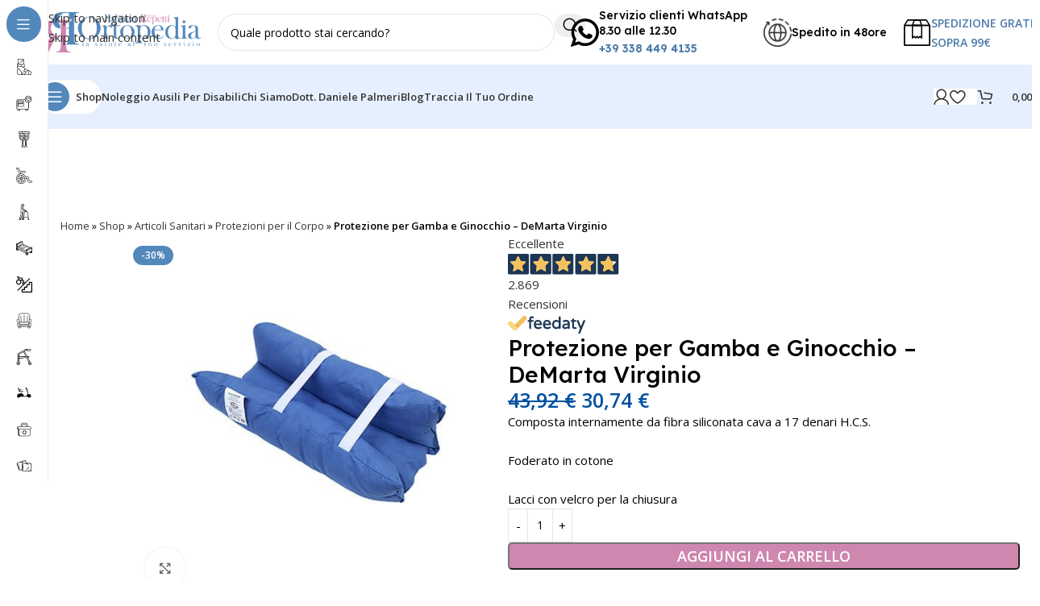

--- FILE ---
content_type: text/html; charset=UTF-8
request_url: https://ortopediapalmeri.it/protezione-per-gamba-e-ginocchio-demarta-virginio/
body_size: 71417
content:
<!DOCTYPE html>
<html lang="it-IT">
<head>
	<meta charset="UTF-8">
	<link rel="profile" href="https://gmpg.org/xfn/11">
	<link rel="pingback" href="https://ortopediapalmeri.it/xmlrpc.php">

				<script type="text/javascript" class="_iub_cs_skip">
				var _iub = _iub || {};
				_iub.csConfiguration = _iub.csConfiguration || {};
				_iub.csConfiguration.siteId = "2312912";
				_iub.csConfiguration.cookiePolicyId = "16890414";
							</script>
			<script class="_iub_cs_skip" src="https://cs.iubenda.com/autoblocking/2312912.js" fetchpriority="low"></script>
			<meta name='robots' content='index, follow, max-image-preview:large, max-snippet:-1, max-video-preview:-1' />

	<!-- This site is optimized with the Yoast SEO Premium plugin v26.8 (Yoast SEO v26.8) - https://yoast.com/product/yoast-seo-premium-wordpress/ -->
	<title>Protezione per Gamba e Ginocchio - DeMarta Virginio - Ortopedia Dott. Palmeri</title>
	<meta name="description" content="La PROTEZIONE PER GAMBA – GINOCCHIO è composta internamente da fibra siliconata cava a 17 denari H.C.S. Scopri di più!" />
	<link rel="canonical" href="https://ortopediapalmeri.it/protezione-per-gamba-e-ginocchio-demarta-virginio/" />
	<meta property="og:locale" content="it_IT" />
	<meta property="og:type" content="product" />
	<meta property="og:title" content="Protezione per Gamba e Ginocchio - DeMarta Virginio" />
	<meta property="og:description" content="La PROTEZIONE PER GAMBA – GINOCCHIO è composta internamente da fibra siliconata cava a 17 denari H.C.S. Scopri di più!" />
	<meta property="og:url" content="https://ortopediapalmeri.it/protezione-per-gamba-e-ginocchio-demarta-virginio/" />
	<meta property="og:site_name" content="Ortopedia Dott. Palmeri" />
	<meta property="article:modified_time" content="2024-10-24T09:24:53+00:00" />
	<meta property="og:image" content="https://ortopediapalmeri.it/wp-content/uploads/2024/01/protezionegambainocchiodevimed.jpg" />
	<meta property="og:image:width" content="500" />
	<meta property="og:image:height" content="500" />
	<meta property="og:image:type" content="image/jpeg" /><meta property="og:image" content="https://ortopediapalmeri.it/wp-content/uploads/2024/01/protezionegamba2.jpg" />
	<meta property="og:image:width" content="500" />
	<meta property="og:image:height" content="500" />
	<meta property="og:image:type" content="image/jpeg" />
	<script type="application/ld+json" class="yoast-schema-graph">{"@context":"https://schema.org","@graph":[{"@type":["WebPage","ItemPage"],"@id":"https://ortopediapalmeri.it/protezione-per-gamba-e-ginocchio-demarta-virginio/","url":"https://ortopediapalmeri.it/protezione-per-gamba-e-ginocchio-demarta-virginio/","name":"Protezione per Gamba e Ginocchio - DeMarta Virginio - Ortopedia Dott. Palmeri","isPartOf":{"@id":"https://ortopediapalmeri.it/#website"},"primaryImageOfPage":{"@id":"https://ortopediapalmeri.it/protezione-per-gamba-e-ginocchio-demarta-virginio/#primaryimage"},"image":{"@id":"https://ortopediapalmeri.it/protezione-per-gamba-e-ginocchio-demarta-virginio/#primaryimage"},"thumbnailUrl":"https://ortopediapalmeri.it/wp-content/uploads/2024/01/protezionegambainocchiodevimed.jpg","description":"La PROTEZIONE PER GAMBA – GINOCCHIO è composta internamente da fibra siliconata cava a 17 denari H.C.S. Scopri di più!","breadcrumb":{"@id":"https://ortopediapalmeri.it/protezione-per-gamba-e-ginocchio-demarta-virginio/#breadcrumb"},"inLanguage":"it-IT","potentialAction":{"@type":"BuyAction","target":"https://ortopediapalmeri.it/protezione-per-gamba-e-ginocchio-demarta-virginio/"}},{"@type":"ImageObject","inLanguage":"it-IT","@id":"https://ortopediapalmeri.it/protezione-per-gamba-e-ginocchio-demarta-virginio/#primaryimage","url":"https://ortopediapalmeri.it/wp-content/uploads/2024/01/protezionegambainocchiodevimed.jpg","contentUrl":"https://ortopediapalmeri.it/wp-content/uploads/2024/01/protezionegambainocchiodevimed.jpg","width":500,"height":500,"caption":"Protezione Gamba Inocchio Devimed"},{"@type":"BreadcrumbList","@id":"https://ortopediapalmeri.it/protezione-per-gamba-e-ginocchio-demarta-virginio/#breadcrumb","itemListElement":[{"@type":"ListItem","position":1,"name":"Home","item":"https://ortopediapalmeri.it/"},{"@type":"ListItem","position":2,"name":"Shop","item":"https://ortopediapalmeri.it/negozio/"},{"@type":"ListItem","position":3,"name":"Articoli Sanitari","item":"https://ortopediapalmeri.it/articoli-sanitari/"},{"@type":"ListItem","position":4,"name":"Protezioni per il Corpo","item":"https://ortopediapalmeri.it/articoli-sanitari/protezioni-per-il-corpo/"},{"@type":"ListItem","position":5,"name":"Protezione per Gamba e Ginocchio &#8211; DeMarta Virginio"}]},{"@type":"WebSite","@id":"https://ortopediapalmeri.it/#website","url":"https://ortopediapalmeri.it/","name":"Ortopedia Dott. Palmeri","description":"La Salute al Tuo Servizio","publisher":{"@id":"https://ortopediapalmeri.it/#organization"},"potentialAction":[{"@type":"SearchAction","target":{"@type":"EntryPoint","urlTemplate":"https://ortopediapalmeri.it/?s={search_term_string}"},"query-input":{"@type":"PropertyValueSpecification","valueRequired":true,"valueName":"search_term_string"}}],"inLanguage":"it-IT"},{"@type":"Organization","@id":"https://ortopediapalmeri.it/#organization","name":"Ortopedia Dott. Palmeri - Articoli Ortopedici, Sanitari e Montascale","alternateName":"Ortopedia Dott. Palmeri","url":"https://ortopediapalmeri.it/","logo":{"@type":"ImageObject","inLanguage":"it-IT","@id":"https://ortopediapalmeri.it/#/schema/logo/image/","url":"https://ortopediapalmeri.it/wp-content/uploads/2023/11/ortopedia-palmeri-logo-02.png","contentUrl":"https://ortopediapalmeri.it/wp-content/uploads/2023/11/ortopedia-palmeri-logo-02.png","width":576,"height":142,"caption":"Ortopedia Dott. Palmeri - Articoli Ortopedici, Sanitari e Montascale"},"image":{"@id":"https://ortopediapalmeri.it/#/schema/logo/image/"},"sameAs":["https://www.facebook.com/ortopediapalmeri/","https://www.instagram.com/ortopedia_dott_palmeri/"],"description":"Dal 2016 la Parafarmacia Ortopedia Dott. Palmeri di Arquata Scrivia (AL) con il suo team giovane e professionale si è fatta conoscere in tutta Italia grazie al suo negozio online outletsalute.it ed alla sua attenzione alla soddisfazione del cliente. Lo Shop online Rinnovato nel 2024 per offrire un servizio all’avanguardia ed innovativo, cambia anche il nome dominio da Outletsalute.it a Ortopediapalmeri.it, mantenendo però il carattere unico attraverso consulenza sicura e professionale, proprio come la tua Parafarmacia o Ortopedia sotto casa.","email":"info@ortopediapalmeri.it","telephone":"+39 338 449 4135","legalName":"Parafarmacia Ortopedia Dott. Palmeri Srl","foundingDate":"2016-01-01","vatID":"02307240990","numberOfEmployees":{"@type":"QuantitativeValue","minValue":"11","maxValue":"50"},"hasMerchantReturnPolicy":{"@type":"MerchantReturnPolicy","merchantReturnLink":"https://ortopediapalmeri.it/diritto-recesso/"}}]}</script>
	<meta property="product:brand" content="DeMarta Virginio" />
	<meta property="product:price:amount" content="30.74" />
	<meta property="product:price:currency" content="EUR" />
	<meta property="og:availability" content="instock" />
	<meta property="product:availability" content="instock" />
	<meta property="product:retailer_item_id" content="05.06.34740" />
	<meta property="product:condition" content="new" />
	<!-- / Yoast SEO Premium plugin. -->


<link rel='dns-prefetch' href='//cdn.iubenda.com' />
<link rel='dns-prefetch' href='//www.google.com' />
<link rel='dns-prefetch' href='//fonts.googleapis.com' />
<link rel="alternate" type="application/rss+xml" title="Ortopedia Dott. Palmeri &raquo; Feed" href="https://ortopediapalmeri.it/feed/" />
<style id='wp-img-auto-sizes-contain-inline-css' type='text/css'>
img:is([sizes=auto i],[sizes^="auto," i]){contain-intrinsic-size:3000px 1500px}
/*# sourceURL=wp-img-auto-sizes-contain-inline-css */
</style>
<link rel='stylesheet' id='gestpay-for-woocommerce-css-css' href='https://ortopediapalmeri.it/wp-content/plugins/gestpay-for-woocommerce/gestpay-for-woocommerce.css?ver=6.9' type='text/css' media='all' />
<style id='safe-svg-svg-icon-style-inline-css' type='text/css'>
.safe-svg-cover{text-align:center}.safe-svg-cover .safe-svg-inside{display:inline-block;max-width:100%}.safe-svg-cover svg{fill:currentColor;height:100%;max-height:100%;max-width:100%;width:100%}

/*# sourceURL=https://ortopediapalmeri.it/wp-content/plugins/safe-svg/dist/safe-svg-block-frontend.css */
</style>
<link rel='stylesheet' id='disable-payment-method-for-woocommerce-css' href='https://ortopediapalmeri.it/wp-content/plugins/disable-payment-method-for-woocommerce/public/css/style.css?ver=6.9' type='text/css' media='all' />
<link rel='stylesheet' id='feedaty-rating-for-woocommerce-css' href='https://ortopediapalmeri.it/wp-content/plugins/feedaty-rating-for-woocommerce/public/css/feedaty-rating-for-woocommerce-public.css?ver=1.0.32' type='text/css' media='all' />
<link rel='stylesheet' id='wpa-css-css' href='https://ortopediapalmeri.it/wp-content/plugins/honeypot/includes/css/wpa.css?ver=2.3.04' type='text/css' media='all' />
<style id='woocommerce-inline-inline-css' type='text/css'>
.woocommerce form .form-row .required { visibility: visible; }
/*# sourceURL=woocommerce-inline-inline-css */
</style>
<link rel='stylesheet' id='metorik-css-css' href='https://ortopediapalmeri.it/wp-content/plugins/metorik-helper/assets/css/metorik.css?ver=2.0.10' type='text/css' media='all' />
<link rel='stylesheet' id='gateway-css' href='https://ortopediapalmeri.it/wp-content/plugins/woocommerce-paypal-payments/modules/ppcp-button/assets/css/gateway.css?ver=3.3.2' type='text/css' media='all' />
<link rel='stylesheet' id='ywot_style-css' href='https://ortopediapalmeri.it/wp-content/plugins/yith-woocommerce-order-tracking-premium/assets/css/ywot_style.css?ver=2.43.0' type='text/css' media='all' />
<link rel='stylesheet' id='elementor-frontend-css' href='https://ortopediapalmeri.it/wp-content/uploads/elementor/css/custom-frontend.min.css?ver=1769183165' type='text/css' media='all' />
<link rel='stylesheet' id='widget-image-css' href='https://ortopediapalmeri.it/wp-content/plugins/elementor/assets/css/widget-image.min.css?ver=3.34.2' type='text/css' media='all' />
<link rel='stylesheet' id='widget-heading-css' href='https://ortopediapalmeri.it/wp-content/plugins/elementor/assets/css/widget-heading.min.css?ver=3.34.2' type='text/css' media='all' />
<link rel='stylesheet' id='e-animation-slideInRight-css' href='https://ortopediapalmeri.it/wp-content/plugins/elementor/assets/lib/animations/styles/slideInRight.min.css?ver=3.34.2' type='text/css' media='all' />
<link rel='stylesheet' id='e-popup-css' href='https://ortopediapalmeri.it/wp-content/plugins/elementor-pro/assets/css/conditionals/popup.min.css?ver=3.34.2' type='text/css' media='all' />
<link rel='stylesheet' id='elementor-post-8-css' href='https://ortopediapalmeri.it/wp-content/uploads/elementor/css/post-8.css?ver=1769183165' type='text/css' media='all' />
<link rel='stylesheet' id='elementor-post-30546-css' href='https://ortopediapalmeri.it/wp-content/uploads/elementor/css/post-30546.css?ver=1769183164' type='text/css' media='all' />
<link rel='stylesheet' id='pmw-public-elementor-fix-css' href='https://ortopediapalmeri.it/wp-content/plugins/woocommerce-pixel-manager/css/public/elementor-fix.css?ver=1.54.1' type='text/css' media='all' />
<link rel='stylesheet' id='yith_wapo_color_label_frontend-css' href='https://ortopediapalmeri.it/wp-content/plugins/yith-woocommerce-advanced-product-options-premium/modules/color-label-variations/assets/css/frontend.css?ver=4.29.0' type='text/css' media='all' />
<style id='yith_wapo_color_label_frontend-inline-css' type='text/css'>
:root {--yith-wccl-tooltip-background: #03bfac;--yith-wccl-tooltip-text-color: #ffffff;--yith-wccl-select-option-size: 40px;--yith-wccl-select-option-radius: 50%;}
/*# sourceURL=yith_wapo_color_label_frontend-inline-css */
</style>
<link rel='stylesheet' id='photoswipe-css' href='https://ortopediapalmeri.it/wp-content/plugins/woocommerce/assets/css/photoswipe/photoswipe.min.css?ver=10.4.3' type='text/css' media='all' />
<link rel='stylesheet' id='photoswipe-default-skin-css' href='https://ortopediapalmeri.it/wp-content/plugins/woocommerce/assets/css/photoswipe/default-skin/default-skin.min.css?ver=10.4.3' type='text/css' media='all' />
<link rel='stylesheet' id='yith_wapo_front-css' href='https://ortopediapalmeri.it/wp-content/plugins/yith-woocommerce-advanced-product-options-premium/assets/css/front.css?ver=4.29.0' type='text/css' media='all' />
<style id='yith_wapo_front-inline-css' type='text/css'>
:root{--yith-wapo-required-option-color:#AF2323;--yith-wapo-checkbox-style:50%;--yith-wapo-color-swatch-style:50%;--yith-wapo-label-font-size:16px;--yith-wapo-description-font-size:12px;--yith-wapo-color-swatch-size:40px;--yith-wapo-block-padding:0px 0px 0px 0px ;--yith-wapo-block-background-color:#ffffff;--yith-wapo-accent-color-color:#03bfac;--yith-wapo-form-border-color-color:#7a7a7a;--yith-wapo-price-box-colors-text:#474747;--yith-wapo-price-box-colors-background:#ffffff;--yith-wapo-uploads-file-colors-background:#f3f3f3;--yith-wapo-uploads-file-colors-border:#c4c4c4;--yith-wapo-tooltip-colors-text:#ffffff;--yith-wapo-tooltip-colors-background:#03bfac;}
/*# sourceURL=yith_wapo_front-inline-css */
</style>
<link rel='stylesheet' id='yith_wapo_jquery-ui-css' href='https://ortopediapalmeri.it/wp-content/plugins/yith-woocommerce-advanced-product-options-premium/assets/css/jquery/jquery-ui-1.13.2.css?ver=4.29.0' type='text/css' media='all' />
<link rel='stylesheet' id='dashicons-css' href='https://ortopediapalmeri.it/wp-includes/css/dashicons.min.css?ver=6.9' type='text/css' media='all' />
<style id='dashicons-inline-css' type='text/css'>
[data-font="Dashicons"]:before {font-family: 'Dashicons' !important;content: attr(data-icon) !important;speak: none !important;font-weight: normal !important;font-variant: normal !important;text-transform: none !important;line-height: 1 !important;font-style: normal !important;-webkit-font-smoothing: antialiased !important;-moz-osx-font-smoothing: grayscale !important;}
/*# sourceURL=dashicons-inline-css */
</style>
<link rel='stylesheet' id='yith-plugin-fw-icon-font-css' href='https://ortopediapalmeri.it/wp-content/plugins/yith-woocommerce-order-tracking-premium/plugin-fw/assets/css/yith-icon.css?ver=4.7.8' type='text/css' media='all' />
<link rel='stylesheet' id='wp-color-picker-css' href='https://ortopediapalmeri.it/wp-admin/css/color-picker.min.css?ver=6.9' type='text/css' media='all' />
<link rel='stylesheet' id='wd-style-base-css' href='https://ortopediapalmeri.it/wp-content/themes/woodmart/css/parts/base.min.css?ver=8.3.9' type='text/css' media='all' />
<link rel='stylesheet' id='wd-helpers-wpb-elem-css' href='https://ortopediapalmeri.it/wp-content/themes/woodmart/css/parts/helpers-wpb-elem.min.css?ver=8.3.9' type='text/css' media='all' />
<link rel='stylesheet' id='wd-lazy-loading-css' href='https://ortopediapalmeri.it/wp-content/themes/woodmart/css/parts/opt-lazy-load.min.css?ver=8.3.9' type='text/css' media='all' />
<link rel='stylesheet' id='wd-woo-stripe-css' href='https://ortopediapalmeri.it/wp-content/themes/woodmart/css/parts/int-woo-stripe.min.css?ver=8.3.9' type='text/css' media='all' />
<link rel='stylesheet' id='wd-woo-paypal-payments-css' href='https://ortopediapalmeri.it/wp-content/themes/woodmart/css/parts/int-woo-paypal-payments.min.css?ver=8.3.9' type='text/css' media='all' />
<link rel='stylesheet' id='wd-elementor-base-css' href='https://ortopediapalmeri.it/wp-content/themes/woodmart/css/parts/int-elem-base.min.css?ver=8.3.9' type='text/css' media='all' />
<link rel='stylesheet' id='wd-elementor-pro-base-css' href='https://ortopediapalmeri.it/wp-content/themes/woodmart/css/parts/int-elementor-pro.min.css?ver=8.3.9' type='text/css' media='all' />
<link rel='stylesheet' id='wd-int-wordfence-css' href='https://ortopediapalmeri.it/wp-content/themes/woodmart/css/parts/int-wordfence.min.css?ver=8.3.9' type='text/css' media='all' />
<link rel='stylesheet' id='wd-woocommerce-base-css' href='https://ortopediapalmeri.it/wp-content/themes/woodmart/css/parts/woocommerce-base.min.css?ver=8.3.9' type='text/css' media='all' />
<link rel='stylesheet' id='wd-mod-star-rating-css' href='https://ortopediapalmeri.it/wp-content/themes/woodmart/css/parts/mod-star-rating.min.css?ver=8.3.9' type='text/css' media='all' />
<link rel='stylesheet' id='wd-woocommerce-block-notices-css' href='https://ortopediapalmeri.it/wp-content/themes/woodmart/css/parts/woo-mod-block-notices.min.css?ver=8.3.9' type='text/css' media='all' />
<link rel='stylesheet' id='wd-woo-mod-quantity-css' href='https://ortopediapalmeri.it/wp-content/themes/woodmart/css/parts/woo-mod-quantity.min.css?ver=8.3.9' type='text/css' media='all' />
<link rel='stylesheet' id='wd-woo-opt-free-progress-bar-css' href='https://ortopediapalmeri.it/wp-content/themes/woodmart/css/parts/woo-opt-free-progress-bar.min.css?ver=8.3.9' type='text/css' media='all' />
<link rel='stylesheet' id='wd-woo-mod-progress-bar-css' href='https://ortopediapalmeri.it/wp-content/themes/woodmart/css/parts/woo-mod-progress-bar.min.css?ver=8.3.9' type='text/css' media='all' />
<link rel='stylesheet' id='wd-woo-single-prod-el-base-css' href='https://ortopediapalmeri.it/wp-content/themes/woodmart/css/parts/woo-single-prod-el-base.min.css?ver=8.3.9' type='text/css' media='all' />
<link rel='stylesheet' id='wd-woo-mod-stock-status-css' href='https://ortopediapalmeri.it/wp-content/themes/woodmart/css/parts/woo-mod-stock-status.min.css?ver=8.3.9' type='text/css' media='all' />
<link rel='stylesheet' id='wd-woo-mod-shop-attributes-css' href='https://ortopediapalmeri.it/wp-content/themes/woodmart/css/parts/woo-mod-shop-attributes.min.css?ver=8.3.9' type='text/css' media='all' />
<link rel='stylesheet' id='wd-opt-carousel-disable-css' href='https://ortopediapalmeri.it/wp-content/themes/woodmart/css/parts/opt-carousel-disable.min.css?ver=8.3.9' type='text/css' media='all' />
<link rel='stylesheet' id='child-style-css' href='https://ortopediapalmeri.it/wp-content/themes/woodmart-child/style.css?ver=8.3.9' type='text/css' media='all' />
<link rel='stylesheet' id='wd-mod-nav-vertical-css' href='https://ortopediapalmeri.it/wp-content/themes/woodmart/css/parts/mod-nav-vertical.min.css?ver=8.3.9' type='text/css' media='all' />
<link rel='stylesheet' id='wd-sticky-nav-css' href='https://ortopediapalmeri.it/wp-content/themes/woodmart/css/parts/opt-sticky-nav.min.css?ver=8.3.9' type='text/css' media='all' />
<link rel='stylesheet' id='wd-mod-nav-menu-label-css' href='https://ortopediapalmeri.it/wp-content/themes/woodmart/css/parts/mod-nav-menu-label.min.css?ver=8.3.9' type='text/css' media='all' />
<link rel='stylesheet' id='wd-header-base-css' href='https://ortopediapalmeri.it/wp-content/themes/woodmart/css/parts/header-base.min.css?ver=8.3.9' type='text/css' media='all' />
<link rel='stylesheet' id='wd-mod-tools-css' href='https://ortopediapalmeri.it/wp-content/themes/woodmart/css/parts/mod-tools.min.css?ver=8.3.9' type='text/css' media='all' />
<link rel='stylesheet' id='wd-header-elements-base-css' href='https://ortopediapalmeri.it/wp-content/themes/woodmart/css/parts/header-el-base.min.css?ver=8.3.9' type='text/css' media='all' />
<link rel='stylesheet' id='wd-header-search-css' href='https://ortopediapalmeri.it/wp-content/themes/woodmart/css/parts/header-el-search.min.css?ver=8.3.9' type='text/css' media='all' />
<link rel='stylesheet' id='wd-header-search-form-css' href='https://ortopediapalmeri.it/wp-content/themes/woodmart/css/parts/header-el-search-form.min.css?ver=8.3.9' type='text/css' media='all' />
<link rel='stylesheet' id='wd-wd-search-form-css' href='https://ortopediapalmeri.it/wp-content/themes/woodmart/css/parts/wd-search-form.min.css?ver=8.3.9' type='text/css' media='all' />
<link rel='stylesheet' id='wd-wd-search-results-css' href='https://ortopediapalmeri.it/wp-content/themes/woodmart/css/parts/wd-search-results.min.css?ver=8.3.9' type='text/css' media='all' />
<link rel='stylesheet' id='wd-wd-search-dropdown-css' href='https://ortopediapalmeri.it/wp-content/themes/woodmart/css/parts/wd-search-dropdown.min.css?ver=8.3.9' type='text/css' media='all' />
<link rel='stylesheet' id='wd-info-box-css' href='https://ortopediapalmeri.it/wp-content/themes/woodmart/css/parts/el-info-box.min.css?ver=8.3.9' type='text/css' media='all' />
<link rel='stylesheet' id='wd-header-mobile-nav-drilldown-css' href='https://ortopediapalmeri.it/wp-content/themes/woodmart/css/parts/header-el-mobile-nav-drilldown.min.css?ver=8.3.9' type='text/css' media='all' />
<link rel='stylesheet' id='wd-header-mobile-nav-drilldown-slide-css' href='https://ortopediapalmeri.it/wp-content/themes/woodmart/css/parts/header-el-mobile-nav-drilldown-slide.min.css?ver=8.3.9' type='text/css' media='all' />
<link rel='stylesheet' id='wd-mod-tools-design-8-css' href='https://ortopediapalmeri.it/wp-content/themes/woodmart/css/parts/mod-tools-design-8.min.css?ver=8.3.9' type='text/css' media='all' />
<link rel='stylesheet' id='wd-bg-navigation-css' href='https://ortopediapalmeri.it/wp-content/themes/woodmart/css/parts/bg-navigation.min.css?ver=8.3.9' type='text/css' media='all' />
<link rel='stylesheet' id='wd-woo-mod-login-form-css' href='https://ortopediapalmeri.it/wp-content/themes/woodmart/css/parts/woo-mod-login-form.min.css?ver=8.3.9' type='text/css' media='all' />
<link rel='stylesheet' id='wd-header-my-account-css' href='https://ortopediapalmeri.it/wp-content/themes/woodmart/css/parts/header-el-my-account.min.css?ver=8.3.9' type='text/css' media='all' />
<link rel='stylesheet' id='wd-header-cart-side-css' href='https://ortopediapalmeri.it/wp-content/themes/woodmart/css/parts/header-el-cart-side.min.css?ver=8.3.9' type='text/css' media='all' />
<link rel='stylesheet' id='wd-header-cart-css' href='https://ortopediapalmeri.it/wp-content/themes/woodmart/css/parts/header-el-cart.min.css?ver=8.3.9' type='text/css' media='all' />
<link rel='stylesheet' id='wd-widget-shopping-cart-css' href='https://ortopediapalmeri.it/wp-content/themes/woodmart/css/parts/woo-widget-shopping-cart.min.css?ver=8.3.9' type='text/css' media='all' />
<link rel='stylesheet' id='wd-widget-product-list-css' href='https://ortopediapalmeri.it/wp-content/themes/woodmart/css/parts/woo-widget-product-list.min.css?ver=8.3.9' type='text/css' media='all' />
<link rel='stylesheet' id='wd-woo-single-prod-builder-css' href='https://ortopediapalmeri.it/wp-content/themes/woodmart/css/parts/woo-single-prod-builder.min.css?ver=8.3.9' type='text/css' media='all' />
<link rel='stylesheet' id='wd-woo-single-prod-el-gallery-css' href='https://ortopediapalmeri.it/wp-content/themes/woodmart/css/parts/woo-single-prod-el-gallery.min.css?ver=8.3.9' type='text/css' media='all' />
<link rel='stylesheet' id='wd-swiper-css' href='https://ortopediapalmeri.it/wp-content/themes/woodmart/css/parts/lib-swiper.min.css?ver=8.3.9' type='text/css' media='all' />
<link rel='stylesheet' id='wd-woo-mod-product-labels-css' href='https://ortopediapalmeri.it/wp-content/themes/woodmart/css/parts/woo-mod-product-labels.min.css?ver=8.3.9' type='text/css' media='all' />
<link rel='stylesheet' id='wd-swiper-arrows-css' href='https://ortopediapalmeri.it/wp-content/themes/woodmart/css/parts/lib-swiper-arrows.min.css?ver=8.3.9' type='text/css' media='all' />
<link rel='stylesheet' id='wd-photoswipe-css' href='https://ortopediapalmeri.it/wp-content/themes/woodmart/css/parts/lib-photoswipe.min.css?ver=8.3.9' type='text/css' media='all' />
<link rel='stylesheet' id='wd-text-block-css' href='https://ortopediapalmeri.it/wp-content/themes/woodmart/css/parts/el-text-block.min.css?ver=8.3.9' type='text/css' media='all' />
<link rel='stylesheet' id='wd-mod-animations-transform-base-css' href='https://ortopediapalmeri.it/wp-content/themes/woodmart/css/parts/mod-animations-transform-base.min.css?ver=8.3.9' type='text/css' media='all' />
<link rel='stylesheet' id='wd-mod-animations-transform-css' href='https://ortopediapalmeri.it/wp-content/themes/woodmart/css/parts/mod-animations-transform.min.css?ver=8.3.9' type='text/css' media='all' />
<link rel='stylesheet' id='wd-mod-transform-css' href='https://ortopediapalmeri.it/wp-content/themes/woodmart/css/parts/mod-transform.min.css?ver=8.3.9' type='text/css' media='all' />
<link rel='stylesheet' id='wd-social-icons-css' href='https://ortopediapalmeri.it/wp-content/themes/woodmart/css/parts/el-social-icons.min.css?ver=8.3.9' type='text/css' media='all' />
<link rel='stylesheet' id='wd-list-css' href='https://ortopediapalmeri.it/wp-content/themes/woodmart/css/parts/el-list.min.css?ver=8.3.9' type='text/css' media='all' />
<link rel='stylesheet' id='wd-el-list-css' href='https://ortopediapalmeri.it/wp-content/themes/woodmart/css/parts/el-list-wpb-elem.min.css?ver=8.3.9' type='text/css' media='all' />
<link rel='stylesheet' id='wd-section-title-css' href='https://ortopediapalmeri.it/wp-content/themes/woodmart/css/parts/el-section-title.min.css?ver=8.3.9' type='text/css' media='all' />
<link rel='stylesheet' id='wd-product-loop-css' href='https://ortopediapalmeri.it/wp-content/themes/woodmart/css/parts/woo-product-loop.min.css?ver=8.3.9' type='text/css' media='all' />
<link rel='stylesheet' id='wd-product-loop-fw-button-css' href='https://ortopediapalmeri.it/wp-content/themes/woodmart/css/parts/woo-prod-loop-fw-button.min.css?ver=8.3.9' type='text/css' media='all' />
<link rel='stylesheet' id='wd-woo-mod-add-btn-replace-css' href='https://ortopediapalmeri.it/wp-content/themes/woodmart/css/parts/woo-mod-add-btn-replace.min.css?ver=8.3.9' type='text/css' media='all' />
<link rel='stylesheet' id='wd-mod-more-description-css' href='https://ortopediapalmeri.it/wp-content/themes/woodmart/css/parts/mod-more-description.min.css?ver=8.3.9' type='text/css' media='all' />
<link rel='stylesheet' id='wd-woo-opt-products-bg-css' href='https://ortopediapalmeri.it/wp-content/themes/woodmart/css/parts/woo-opt-products-bg.min.css?ver=8.3.9' type='text/css' media='all' />
<link rel='stylesheet' id='wd-woo-opt-stretch-cont-css' href='https://ortopediapalmeri.it/wp-content/themes/woodmart/css/parts/woo-opt-stretch-cont.min.css?ver=8.3.9' type='text/css' media='all' />
<link rel='stylesheet' id='wd-woo-opt-title-limit-css' href='https://ortopediapalmeri.it/wp-content/themes/woodmart/css/parts/woo-opt-title-limit.min.css?ver=8.3.9' type='text/css' media='all' />
<link rel='stylesheet' id='wd-mfp-popup-css' href='https://ortopediapalmeri.it/wp-content/themes/woodmart/css/parts/lib-magnific-popup.min.css?ver=8.3.9' type='text/css' media='all' />
<link rel='stylesheet' id='wd-woo-opt-grid-gallery-css' href='https://ortopediapalmeri.it/wp-content/themes/woodmart/css/parts/woo-opt-grid-gallery.min.css?ver=8.3.9' type='text/css' media='all' />
<link rel='stylesheet' id='wd-woo-prod-loop-small-css' href='https://ortopediapalmeri.it/wp-content/themes/woodmart/css/parts/woo-prod-loop-small.min.css?ver=8.3.9' type='text/css' media='all' />
<link rel='stylesheet' id='wd-widget-collapse-css' href='https://ortopediapalmeri.it/wp-content/themes/woodmart/css/parts/opt-widget-collapse.min.css?ver=8.3.9' type='text/css' media='all' />
<link rel='stylesheet' id='wd-footer-base-css' href='https://ortopediapalmeri.it/wp-content/themes/woodmart/css/parts/footer-base.min.css?ver=8.3.9' type='text/css' media='all' />
<link rel='stylesheet' id='wd-scroll-top-css' href='https://ortopediapalmeri.it/wp-content/themes/woodmart/css/parts/opt-scrolltotop.min.css?ver=8.3.9' type='text/css' media='all' />
<link rel='stylesheet' id='wd-header-my-account-sidebar-css' href='https://ortopediapalmeri.it/wp-content/themes/woodmart/css/parts/header-el-my-account-sidebar.min.css?ver=8.3.9' type='text/css' media='all' />
<link rel='stylesheet' id='wd-bottom-toolbar-css' href='https://ortopediapalmeri.it/wp-content/themes/woodmart/css/parts/opt-bottom-toolbar.min.css?ver=8.3.9' type='text/css' media='all' />
<link rel='stylesheet' id='xts-google-fonts-css' href='https://fonts.googleapis.com/css?family=Open+Sans%3A400%2C600%7CLexend+Deca%3A400%2C600%2C500%2C700&#038;ver=8.3.9' type='text/css' media='all' />
<link rel='stylesheet' id='elementor-gf-local-roboto-css' href='https://ortopediapalmeri.it/wp-content/uploads/elementor/google-fonts/css/roboto.css?ver=1742827213' type='text/css' media='all' />
<link rel='stylesheet' id='elementor-gf-local-robotoslab-css' href='https://ortopediapalmeri.it/wp-content/uploads/elementor/google-fonts/css/robotoslab.css?ver=1742827192' type='text/css' media='all' />
<link rel='stylesheet' id='elementor-gf-anton-css' href='https://fonts.googleapis.com/css?family=Anton:100,100italic,200,200italic,300,300italic,400,400italic,500,500italic,600,600italic,700,700italic,800,800italic,900,900italic&#038;display=swap' type='text/css' media='all' />
<script type="text/template" id="tmpl-variation-template">
	<div class="woocommerce-variation-description">{{{ data.variation.variation_description }}}</div>
	<div class="woocommerce-variation-price">{{{ data.variation.price_html }}}</div>
	<div class="woocommerce-variation-availability">{{{ data.variation.availability_html }}}</div>
</script>
<script type="text/template" id="tmpl-unavailable-variation-template">
	<p role="alert">Questo prodotto non è disponibile. Scegli un&#039;altra combinazione.</p>
</script>

<script  type="text/javascript" class=" _iub_cs_skip" type="text/javascript" id="iubenda-head-inline-scripts-0">
/* <![CDATA[ */

var _iub = _iub || [];
_iub.csConfiguration = {"cookiePolicyInOtherWindow":true,"enableRemoteConsent":true,"perPurposeConsent":true,"reloadOnConsent":true,"siteId":2312912,"cookiePolicyId":16890414,"lang":"it","banner":{"acceptButtonCaptionColor":"#FFFFFF","acceptButtonColor":"#334757","acceptButtonDisplay":true,"backgroundColor":"#F4FBFF","brandBackgroundColor":"#F4FBFF","brandTextColor":"#45423F","closeButtonRejects":true,"continueWithoutAcceptingButtonCaptionColor":"#14213D","continueWithoutAcceptingButtonColor":"#DCE2E6","customizeButtonCaptionColor":"#14213D","customizeButtonColor":"#DCE2E6","customizeButtonDisplay":true,"explicitWithdrawal":true,"listPurposes":true,"logo":"[data-uri]","position":"bottom","rejectButtonCaptionColor":"#FFFFFF","rejectButtonColor":"#334757","showTitle":false,"slideDown":false,"textColor":"#45423F","theme":"winter-neutral"}};

//# sourceURL=iubenda-head-inline-scripts-0
/* ]]> */
</script>
<script  type="text/javascript" charset="UTF-8" async="" class=" _iub_cs_skip" type="text/javascript" src="//cdn.iubenda.com/cs/iubenda_cs.js?ver=3.12.5" id="iubenda-head-scripts-1-js"></script>
<script type="text/javascript" src="https://ortopediapalmeri.it/wp-includes/js/jquery/jquery.min.js?ver=3.7.1" id="jquery-core-js"></script>
<script type="text/javascript" src="https://ortopediapalmeri.it/wp-content/plugins/disable-payment-method-for-woocommerce/public/js/disable-payment-method.js?ver=1.1.9.37" id="disable-payment-method-for-woocommerce-js"></script>
<script type="text/javascript" src="https://ortopediapalmeri.it/wp-content/plugins/recaptcha-woo/js/rcfwc.js?ver=1.0" id="rcfwc-js-js" defer="defer" data-wp-strategy="defer"></script>
<script type="text/javascript" src="https://www.google.com/recaptcha/api.js?hl=it_IT" id="recaptcha-js" defer="defer" data-wp-strategy="defer"></script>
<script type="text/javascript" src="https://ortopediapalmeri.it/wp-content/plugins/woocommerce/assets/js/jquery-blockui/jquery.blockUI.min.js?ver=2.7.0-wc.10.4.3" id="wc-jquery-blockui-js" data-wp-strategy="defer"></script>
<script type="text/javascript" id="wc-add-to-cart-js-extra">
/* <![CDATA[ */
var wc_add_to_cart_params = {"ajax_url":"/wp-admin/admin-ajax.php","wc_ajax_url":"/?wc-ajax=%%endpoint%%","i18n_view_cart":"Visualizza carrello","cart_url":"https://ortopediapalmeri.it/carrello/","is_cart":"","cart_redirect_after_add":"no"};
//# sourceURL=wc-add-to-cart-js-extra
/* ]]> */
</script>
<script type="text/javascript" src="https://ortopediapalmeri.it/wp-content/plugins/woocommerce/assets/js/frontend/add-to-cart.min.js?ver=10.4.3" id="wc-add-to-cart-js" defer="defer" data-wp-strategy="defer"></script>
<script type="text/javascript" src="https://ortopediapalmeri.it/wp-content/plugins/woocommerce/assets/js/zoom/jquery.zoom.min.js?ver=1.7.21-wc.10.4.3" id="wc-zoom-js" defer="defer" data-wp-strategy="defer"></script>
<script type="text/javascript" src="https://ortopediapalmeri.it/wp-content/plugins/woocommerce/assets/js/js-cookie/js.cookie.min.js?ver=2.1.4-wc.10.4.3" id="wc-js-cookie-js" defer="defer" data-wp-strategy="defer"></script>
<script type="text/javascript" id="woocommerce-js-extra">
/* <![CDATA[ */
var woocommerce_params = {"ajax_url":"/wp-admin/admin-ajax.php","wc_ajax_url":"/?wc-ajax=%%endpoint%%","i18n_password_show":"Mostra password","i18n_password_hide":"Nascondi password"};
//# sourceURL=woocommerce-js-extra
/* ]]> */
</script>
<script type="text/javascript" src="https://ortopediapalmeri.it/wp-content/plugins/woocommerce/assets/js/frontend/woocommerce.min.js?ver=10.4.3" id="woocommerce-js" defer="defer" data-wp-strategy="defer"></script>
<script type="text/javascript" src="https://ortopediapalmeri.it/wp-includes/js/dist/hooks.min.js?ver=dd5603f07f9220ed27f1" id="wp-hooks-js"></script>
<script type="text/javascript" id="wpm-js-extra">
/* <![CDATA[ */
var wpm = {"ajax_url":"https://ortopediapalmeri.it/wp-admin/admin-ajax.php","root":"https://ortopediapalmeri.it/wp-json/","nonce_wp_rest":"b3b286eddc","nonce_ajax":"43d6afa37f"};
//# sourceURL=wpm-js-extra
/* ]]> */
</script>
<script type="text/pmw-lazy" type="text/javascript" src="https://ortopediapalmeri.it/wp-content/plugins/woocommerce-pixel-manager/js/public/pro/wpm-public__premium_only.p1.min.js?ver=1.54.1" id="wpm-js"></script>
<script type="text/javascript" src="https://ortopediapalmeri.it/wp-content/plugins/woocommerce-pixel-manager/js/public/pro/pmw-lazy__premium_only.js?ver=1.54.1" id="pmw-lazy-js"></script>
<script type="text/javascript" src="https://ortopediapalmeri.it/wp-includes/js/underscore.min.js?ver=1.13.7" id="underscore-js"></script>
<script type="text/javascript" id="wp-util-js-extra">
/* <![CDATA[ */
var _wpUtilSettings = {"ajax":{"url":"/wp-admin/admin-ajax.php"}};
//# sourceURL=wp-util-js-extra
/* ]]> */
</script>
<script type="text/javascript" src="https://ortopediapalmeri.it/wp-includes/js/wp-util.min.js?ver=6.9" id="wp-util-js"></script>
<script type="text/javascript" src="https://ortopediapalmeri.it/wp-content/themes/woodmart/js/libs/device.min.js?ver=8.3.9" id="wd-device-library-js"></script>
<script type="text/javascript" src="https://ortopediapalmeri.it/wp-content/themes/woodmart/js/scripts/global/scrollBar.min.js?ver=8.3.9" id="wd-scrollbar-js"></script>
					<meta name="viewport" content="width=device-width, initial-scale=1">
										<noscript><style>.woocommerce-product-gallery{ opacity: 1 !important; }</style></noscript>
	<meta name="generator" content="Elementor 3.34.2; features: e_font_icon_svg, additional_custom_breakpoints; settings: css_print_method-external, google_font-enabled, font_display-swap">
<!-- Google tag (gtag.js) -->
<script async src="https://www.googletagmanager.com/gtag/js?id=AW-869385205">
</script>
<script>
  window.dataLayer = window.dataLayer || [];
  function gtag(){dataLayer.push(arguments);}
  gtag('js', new Date());

  gtag('config', 'AW-869385205');
</script>

<!-- START Pixel Manager Pro for WooCommerce -->

		<script class="_iub_cs_skip">

			window.wpmDataLayer = window.wpmDataLayer || {};
			window.wpmDataLayer = Object.assign(window.wpmDataLayer, {"cart":{},"cart_item_keys":{},"version":{"number":"1.54.1","pro":true,"eligible_for_updates":true,"distro":"wcm","beta":false,"show":true},"pixels":{"google":{"linker":{"settings":null},"user_id":true,"ads":{"conversion_ids":{"AW-869385205":"OVOLCLPB9oMDEPWHx54D"},"dynamic_remarketing":{"status":true,"id_type":"post_id","send_events_with_parent_ids":true},"google_business_vertical":"retail","phone_conversion_number":"3384494135","phone_conversion_label":""},"analytics":{"ga4":{"measurement_id":"G-ZZG24LNCS8","parameters":{},"mp_active":true,"debug_mode":false,"page_load_time_tracking":true},"id_type":"post_id"},"tag_id":"AW-869385205","tag_id_suppressed":[],"tag_gateway":{"measurement_path":""},"tcf_support":false,"consent_mode":{"is_active":true,"wait_for_update":500,"ads_data_redaction":false,"url_passthrough":true},"enhanced_conversions":{"is_active":true}},"facebook":{"pixel_id":"226830591884237","dynamic_remarketing":{"id_type":"post_id"},"capi":true,"advanced_matching":true,"exclusion_patterns":[],"fbevents_js_url":"https://connect.facebook.net/en_US/fbevents.js"}},"shop":{"list_name":"Product | Protezione per Gamba e Ginocchio - DeMarta Virginio","list_id":"product_protezione-per-gamba-e-ginocchio-demarta-virginio","page_type":"product","product_type":"simple","currency":"EUR","selectors":{"addToCart":[],"beginCheckout":[]},"order_duplication_prevention":true,"view_item_list_trigger":{"test_mode":false,"background_color":"green","opacity":0.5,"repeat":true,"timeout":1000,"threshold":0.8},"variations_output":true,"session_active":false},"page":{"id":21424,"title":"Protezione per Gamba e Ginocchio &#8211; DeMarta Virginio","type":"product","categories":[],"parent":{"id":0,"title":"Protezione per Gamba e Ginocchio &#8211; DeMarta Virginio","type":"product","categories":[]}},"general":{"user_logged_in":false,"scroll_tracking_thresholds":[],"page_id":21424,"exclude_domains":[],"server_2_server":{"active":true,"user_agent_exclude_patterns":[],"ip_exclude_list":[],"pageview_event_s2s":{"is_active":false,"pixels":["facebook"]}},"consent_management":{"explicit_consent":false},"lazy_load_pmw":true,"chunk_base_path":"https://ortopediapalmeri.it/wp-content/plugins/woocommerce-pixel-manager/js/public/pro/","modules":{"load_deprecated_functions":false}}});

		</script>

		
<!-- END Pixel Manager Pro for WooCommerce -->
			<meta name="pm-dataLayer-meta" content="21424" class="wpmProductId"
					data-id="21424">
					<script class="_iub_cs_skip">
			(window.wpmDataLayer = window.wpmDataLayer || {}).products                = window.wpmDataLayer.products || {};
			window.wpmDataLayer.products[21424] = {"id":"21424","sku":"05.06.34740","price":30.74,"brand":"DeMarta Virginio","quantity":1,"dyn_r_ids":{"post_id":"21424","sku":"05.06.34740","gpf":"woocommerce_gpf_21424","gla":"gla_21424"},"is_variable":false,"type":"simple","name":"Protezione per Gamba e Ginocchio - DeMarta Virginio","category":["Articoli Sanitari","Protezioni per il Corpo"],"is_variation":false};
					</script>
					<style>
				.e-con.e-parent:nth-of-type(n+4):not(.e-lazyloaded):not(.e-no-lazyload),
				.e-con.e-parent:nth-of-type(n+4):not(.e-lazyloaded):not(.e-no-lazyload) * {
					background-image: none !important;
				}
				@media screen and (max-height: 1024px) {
					.e-con.e-parent:nth-of-type(n+3):not(.e-lazyloaded):not(.e-no-lazyload),
					.e-con.e-parent:nth-of-type(n+3):not(.e-lazyloaded):not(.e-no-lazyload) * {
						background-image: none !important;
					}
				}
				@media screen and (max-height: 640px) {
					.e-con.e-parent:nth-of-type(n+2):not(.e-lazyloaded):not(.e-no-lazyload),
					.e-con.e-parent:nth-of-type(n+2):not(.e-lazyloaded):not(.e-no-lazyload) * {
						background-image: none !important;
					}
				}
			</style>
			<link rel="icon" href="https://ortopediapalmeri.it/wp-content/uploads/2023/11/simbolo-ortopedia-palmeri-02.png" sizes="32x32" />
<link rel="icon" href="https://ortopediapalmeri.it/wp-content/uploads/2023/11/simbolo-ortopedia-palmeri-02.png" sizes="192x192" />
<link rel="apple-touch-icon" href="https://ortopediapalmeri.it/wp-content/uploads/2023/11/simbolo-ortopedia-palmeri-02.png" />
<meta name="msapplication-TileImage" content="https://ortopediapalmeri.it/wp-content/uploads/2023/11/simbolo-ortopedia-palmeri-02.png" />
		<style type="text/css" id="wp-custom-css">
			small {display: none;}		</style>
		<style>
		
		</style>			<style id="wd-style-header_331220-css" data-type="wd-style-header_331220">
				:root{
	--wd-top-bar-h: .00001px;
	--wd-top-bar-sm-h: .00001px;
	--wd-top-bar-sticky-h: 40px;
	--wd-top-bar-brd-w: .00001px;

	--wd-header-general-h: 80px;
	--wd-header-general-sm-h: 60px;
	--wd-header-general-sticky-h: 120px;
	--wd-header-general-brd-w: .00001px;

	--wd-header-bottom-h: 80px;
	--wd-header-bottom-sm-h: 60px;
	--wd-header-bottom-sticky-h: .00001px;
	--wd-header-bottom-brd-w: .00001px;

	--wd-header-clone-h: .00001px;

	--wd-header-brd-w: calc(var(--wd-top-bar-brd-w) + var(--wd-header-general-brd-w) + var(--wd-header-bottom-brd-w));
	--wd-header-h: calc(var(--wd-top-bar-h) + var(--wd-header-general-h) + var(--wd-header-bottom-h) + var(--wd-header-brd-w));
	--wd-header-sticky-h: calc(var(--wd-top-bar-sticky-h) + var(--wd-header-general-sticky-h) + var(--wd-header-bottom-sticky-h) + var(--wd-header-clone-h) + var(--wd-header-brd-w));
	--wd-header-sm-h: calc(var(--wd-top-bar-sm-h) + var(--wd-header-general-sm-h) + var(--wd-header-bottom-sm-h) + var(--wd-header-brd-w));
}


.whb-sticked .whb-general-header .wd-dropdown:not(.sub-sub-menu) {
	margin-top: 39px;
}

.whb-sticked .whb-general-header .wd-dropdown:not(.sub-sub-menu):after {
	height: 50px;
}




.whb-header-bottom .wd-dropdown {
	margin-top: 19px;
}

.whb-header-bottom .wd-dropdown:after {
	height: 30px;
}



		
.whb-top-bar {
	background-color: rgba(230, 240, 254, 1);
}

.whb-1yjd6g8pvqgh79uo6oce {
	--wd-form-brd-radius: 35px;
}
.whb-1yjd6g8pvqgh79uo6oce form.searchform {
	--wd-form-height: 46px;
}
.whb-pib2kc048q2n444im8gr.info-box-wrapper div.wd-info-box {
	--ib-icon-sp: 10px;
}
.whb-ao9406ic08x1lus1h7zu.info-box-wrapper div.wd-info-box {
	--ib-icon-sp: 10px;
}
.whb-7ynz6q87amgdkwjhdjan.info-box-wrapper div.wd-info-box {
	--ib-icon-sp: 10px;
}
.whb-coy133cuplu8zgt6dc3j.info-box-wrapper div.wd-info-box {
	--ib-icon-sp: 6px;
}
.whb-coy133cuplu8zgt6dc3j .info-box-subtitle {
	font-size: 12px;
}
.whb-coy133cuplu8zgt6dc3j .wd-info-box .info-box-content .info-box-subtitle {
	line-height: 1;
}
.whb-coy133cuplu8zgt6dc3j .info-box-content .info-box-inner {
	font-size: 12px;
	line-height: 1;
}
.whb-row .whb-z4o6eqi1znmtf82f1h6b.wd-tools-element .wd-tools-inner, .whb-row .whb-z4o6eqi1znmtf82f1h6b.wd-tools-element > a > .wd-tools-icon {
	color: rgba(51, 51, 51, 1);
	background-color: rgba(255, 255, 255, 1);
}
.whb-row .whb-z4o6eqi1znmtf82f1h6b.wd-tools-element:hover .wd-tools-inner, .whb-row .whb-z4o6eqi1znmtf82f1h6b.wd-tools-element:hover > a > .wd-tools-icon {
	color: rgba(51, 51, 51, 0.7);
}
.whb-z4o6eqi1znmtf82f1h6b.wd-tools-element.wd-design-8 .wd-tools-icon {
	color: rgba(255, 255, 255, 1);
	background-color: rgba(83, 136, 187, 1);
}
.whb-z4o6eqi1znmtf82f1h6b.wd-tools-element.wd-design-8:hover .wd-tools-icon {
	color: rgba(255, 255, 255, 1);
}
.whb-row .whb-7qrb5r43fmh57lkx4dry.wd-tools-element .wd-tools-inner, .whb-row .whb-7qrb5r43fmh57lkx4dry.wd-tools-element > a > .wd-tools-icon {
	color: rgba(51, 51, 51, 1);
	background-color: rgba(255, 255, 255, 1);
}
.whb-row .whb-7qrb5r43fmh57lkx4dry.wd-tools-element:hover .wd-tools-inner, .whb-row .whb-7qrb5r43fmh57lkx4dry.wd-tools-element:hover > a > .wd-tools-icon {
	color: rgba(51, 51, 51, 0.7);
	background-color: rgba(255, 255, 255, 1);
}
.whb-row .whb-j9nqf397yrj3s8c855md.wd-tools-element .wd-tools-inner, .whb-row .whb-j9nqf397yrj3s8c855md.wd-tools-element > a > .wd-tools-icon {
	color: rgba(51, 51, 51, 1);
	background-color: rgba(255, 255, 255, 1);
}
.whb-row .whb-j9nqf397yrj3s8c855md.wd-tools-element:hover .wd-tools-inner, .whb-row .whb-j9nqf397yrj3s8c855md.wd-tools-element:hover > a > .wd-tools-icon {
	color: rgba(51, 51, 51, 0.7);
	background-color: rgba(255, 255, 255, 1);
}
.whb-kv1cizir1p1hjpwwydal {
	--wd-form-brd-radius: 35px;
}
.whb-kv1cizir1p1hjpwwydal form.searchform {
	--wd-form-height: 42px;
}
.whb-kv1cizir1p1hjpwwydal.wd-search-form.wd-header-search-form-mobile .searchform {
	--wd-form-bg: rgba(255, 255, 255, 1);
}
.whb-header-bottom {
	background-color: rgba(230, 239, 253, 1);
}
			</style>
						<style id="wd-style-theme_settings_default-css" data-type="wd-style-theme_settings_default">
				@font-face {
	font-weight: normal;
	font-style: normal;
	font-family: "woodmart-font";
	src: url("//ortopediapalmeri.it/wp-content/themes/woodmart/fonts/woodmart-font-2-400.woff2?v=8.3.9") format("woff2");
}

:root {
	--wd-text-font: "Open Sans", Arial, Helvetica, sans-serif;
	--wd-text-font-weight: 400;
	--wd-text-color: rgb(0,0,0);
	--wd-text-font-size: 15px;
	--wd-title-font: "Lexend Deca", Arial, Helvetica, sans-serif;
	--wd-title-font-weight: 500;
	--wd-title-color: rgb(0,0,0);
	--wd-entities-title-font: "Lexend Deca", Arial, Helvetica, sans-serif;
	--wd-entities-title-font-weight: 500;
	--wd-entities-title-color: rgb(0,0,0);
	--wd-entities-title-color-hover: rgb(0, 0, 0);
	--wd-alternative-font: "Lexend Deca", Arial, Helvetica, sans-serif;
	--wd-widget-title-font: "Lexend Deca", Arial, Helvetica, sans-serif;
	--wd-widget-title-font-weight: 500;
	--wd-widget-title-transform: capitalize;
	--wd-widget-title-color: rgb(0,0,0);
	--wd-widget-title-font-size: 16px;
	--wd-header-el-font: "Open Sans", Arial, Helvetica, sans-serif;
	--wd-header-el-font-weight: 600;
	--wd-header-el-transform: capitalize;
	--wd-header-el-font-size: 13px;
	--wd-brd-radius: 10px;
	--wd-otl-style: dotted;
	--wd-otl-width: 2px;
	--wd-primary-color: rgb(83,136,187);
	--wd-alternative-color: rgba(28,97,231,0.2);
	--btn-default-bgcolor: rgb(225,235,255);
	--btn-default-bgcolor-hover: rgb(219,227,249);
	--btn-default-color: rgb(83,136,187);
	--btn-default-color-hover: rgb(83,136,187);
	--btn-accented-bgcolor: rgb(206,135,175);
	--btn-accented-bgcolor-hover: rgb(83,136,187);
	--btn-transform: capitalize;
	--wd-form-brd-width: 1px;
	--notices-success-bg: #459647;
	--notices-success-color: #fff;
	--notices-warning-bg: #E0B252;
	--notices-warning-color: #fff;
	--wd-link-color: #333333;
	--wd-link-color-hover: #242424;
}
.wd-age-verify-wrap {
	--wd-popup-width: 500px;
}
.wd-popup.wd-promo-popup {
	background-color: #111111;
	background-image: none;
	background-repeat: no-repeat;
	background-size: contain;
	background-position: left center;
}
.wd-promo-popup-wrap {
	--wd-popup-width: 800px;
}
:is(.woodmart-archive-shop .wd-builder-off,.wd-wishlist-content,.related-and-upsells,.cart-collaterals,.wd-shop-product,.wd-fbt) .wd-products-with-bg, :is(.woodmart-archive-shop .wd-builder-off,.wd-wishlist-content,.related-and-upsells,.cart-collaterals,.wd-shop-product,.wd-fbt) .wd-products-with-bg :is(.wd-product,.wd-cat) {
	--wd-prod-bg:rgb(255,255,255);
	--wd-bordered-bg:rgb(255,255,255);
}
:is(.woodmart-woocommerce-layered-nav, .wd-product-category-filter) .wd-scroll-content {
	max-height: 223px;
}
.wd-page-title .wd-page-title-bg img {
	object-fit: cover;
	object-position: center center;
}
.wd-footer {
	background-color: #ffffff;
	background-image: none;
}
html .wd-nav-mobile > li > a {
	text-transform: capitalize;
}
html .post.wd-post:not(.blog-design-small) .wd-entities-title {
	font-size: 18px;
}
.page .wd-page-content {
	background-color: rgb(246,246,246);
	background-image: none;
}
.woodmart-archive-shop:not(.single-product) .wd-page-content {
	background-color: rgb(246,246,246);
	background-image: none;
}
.single-product .wd-page-content {
	background-color: rgb(246,246,246);
	background-image: none;
}
.woodmart-archive-blog .wd-page-content {
	background-color: rgb(246,246,246);
	background-image: none;
}
body, [class*=color-scheme-light], [class*=color-scheme-dark], .wd-search-form[class*="wd-header-search-form"] form.searchform, .wd-el-search .searchform {
	--wd-form-bg: rgb(255,255,255);
}
.mfp-wrap.wd-popup-quick-view-wrap {
	--wd-popup-width: 920px;
}
.wd-builder-off .wd-fbt.wd-design-side {
	--wd-form-width: 600px;
}
:root{
--wd-container-w: 1400px;
--wd-form-brd-radius: 5px;
--btn-accented-color: #fff;
--btn-accented-color-hover: #fff;
--btn-default-brd-radius: 5px;
--btn-default-box-shadow: none;
--btn-default-box-shadow-hover: none;
--btn-accented-brd-radius: 5px;
--btn-accented-box-shadow: none;
--btn-accented-box-shadow-hover: none;
}

@media (min-width: 1400px) {
section.elementor-section.wd-section-stretch > .elementor-container {
margin-left: auto;
margin-right: auto;
}
}


.wd-page-title {
background-color: rgb(75,123,169);
}

			</style>
			</head>

<body class="wp-singular product-template-default single single-product postid-21424 wp-theme-woodmart wp-child-theme-woodmart-child theme-woodmart woocommerce woocommerce-page woocommerce-no-js wrapper-custom  categories-accordion-on woodmart-ajax-shop-on sticky-toolbar-on wd-sticky-nav-enabled elementor-default elementor-kit-8">
			<script type="text/javascript" id="wd-flicker-fix">// Flicker fix.</script>		<div class="wd-skip-links">
								<a href="#menu-main-navigation" class="wd-skip-navigation btn">
						Skip to navigation					</a>
								<a href="#main-content" class="wd-skip-content btn">
				Skip to main content			</a>
		</div>
			
				<style class="wd-preloader-style">
				html {
					/* overflow: hidden; */
					overflow-y: scroll;
				}

				html body {
					overflow: hidden;
					max-height: calc(100vh - var(--wd-admin-bar-h));
				}
			</style>
			<div class="wd-preloader color-scheme-dark">
				<style>
											.wd-preloader {
							background-color: #ffffff						}
					
					
						@keyframes wd-preloader-Rotate {
							0%{
								transform:scale(1) rotate(0deg);
							}
							50%{
								transform:scale(0.8) rotate(360deg);
							}
							100%{
								transform:scale(1) rotate(720deg);
							}
						}

						.wd-preloader-img:before {
							content: "";
							display: block;
							width: 50px;
							height: 50px;
							border: 2px solid #BBB;
							border-top-color: #000;
							border-radius: 50%;
							animation: wd-preloader-Rotate 2s cubic-bezier(0.63, 0.09, 0.26, 0.96) infinite ;
						}

						.color-scheme-light .wd-preloader-img:before {
							border-color: rgba(255,255,255,0.2);
							border-top-color: #fff;
						}
					
					@keyframes wd-preloader-fadeOut {
						from {
							visibility: visible;
						}
						to {
							visibility: hidden;
						}
					}

					.wd-preloader {
						position: fixed;
						top: 0;
						left: 0;
						right: 0;
						bottom: 0;
						opacity: 1;
						visibility: visible;
						z-index: 2500;
						display: flex;
						justify-content: center;
						align-items: center;
						animation: wd-preloader-fadeOut 20s ease both;
						transition: opacity .4s ease;
					}

					.wd-preloader.preloader-hide {
						pointer-events: none;
						opacity: 0 !important;
					}

					.wd-preloader-img {
						max-width: 300px;
						max-height: 300px;
					}
				</style>

				<div class="wd-preloader-img">
									</div>
			</div>
					<div class="wd-sticky-nav wd-hide-md">
				<div class="wd-sticky-nav-title">
					<span>
						Menu					</span>
				</div>

				<ul id="menu-categorie" class="menu wd-nav wd-nav-vertical wd-nav-sticky wd-dis-act"><li id="menu-item-25707" class="menu-item menu-item-type-taxonomy menu-item-object-product_cat menu-item-25707 item-level-0 menu-simple-dropdown wd-event-hover menu-item-has-children" ><a href="https://ortopediapalmeri.it/articoli-ortopedici/tutori-ortopedici/" class="woodmart-nav-link"><img  src="https://ortopediapalmeri.it/wp-content/themes/woodmart/images/lazy.svg" data-src="https://ortopediapalmeri.it/wp-content/uploads/2024/02/icona-tutore-ortopedico.svg" title="icona-tutore-ortopedico" loading="lazy" class=" wd-lazy-fade wd-nav-img" width="18" height="18"><span class="nav-link-text">Tutori Ortopedici</span></a>
<div class="wd-dropdown-menu wd-dropdown wd-design-default color-scheme-dark">

<div class="container wd-entry-content">
			<link rel="stylesheet" id="elementor-post-26219-css" href="https://ortopediapalmeri.it/wp-content/uploads/elementor/css/post-26219.css?ver=1769183166" type="text/css" media="all">
					<div data-elementor-type="wp-post" data-elementor-id="26219" class="elementor elementor-26219" data-elementor-post-type="cms_block">
				<div class="wd-negative-gap elementor-element elementor-element-5f19fa43 e-flex e-con-boxed e-con e-parent" data-id="5f19fa43" data-element_type="container">
					<div class="e-con-inner">
				<div class="elementor-element elementor-element-67e8d156 elementor-widget elementor-widget-wd_extra_menu_list" data-id="67e8d156" data-element_type="widget" data-widget_type="wd_extra_menu_list.default">
				<div class="elementor-widget-container">
								<ul class="wd-sub-menu wd-sub-accented  mega-menu-list">
				<li class="item-with-label item-label-primary">
											<a >
																						
															ARTI SUPERIORI							
													</a>
					
					<ul class="sub-sub-menu">
													
							<li class="item-with-label item-label-primary">
								<a  href="https://ortopediapalmeri.it/articoli-ortopedici/tutori-ortopedici/tutori-anca/">
																												
																			Tutori per Anca									
																	</a>
							</li>
													
							<li class="item-with-label item-label-primary">
								<a  href="https://ortopediapalmeri.it/articoli-ortopedici/tutori-ortopedici/tutori-avambraccio/">
																												
																			Tutori per Avambraccio									
																	</a>
							</li>
													
							<li class="item-with-label item-label-primary">
								<a  href="https://ortopediapalmeri.it/articoli-ortopedici/tutori-ortopedici/tutori-collo/">
																												
																			 Tutori per Collo									
																	</a>
							</li>
													
							<li class="item-with-label item-label-primary">
								<a  href="https://ortopediapalmeri.it/articoli-ortopedici/tutori-ortopedici/tutori-per-gomito/">
																												
																			Tutori per Gomito									
																	</a>
							</li>
													
							<li class="item-with-label item-label-primary">
								<a  href="https://ortopediapalmeri.it/articoli-ortopedici/tutori-ortopedici/tutori-per-mano/">
																												
																			Tutori per Mano									
																	</a>
							</li>
													
							<li class="item-with-label item-label-primary">
								<a  href="https://ortopediapalmeri.it/articoli-ortopedici/tutori-ortopedici/tutori-per-omero/">
																												
																			Tutori per Omero									
																	</a>
							</li>
													
							<li class="item-with-label item-label-primary">
								<a  href="https://ortopediapalmeri.it/articoli-ortopedici/tutori-ortopedici/tutori-per-polso/">
																												
																			Tutori per Polso									
																	</a>
							</li>
													
							<li class="item-with-label item-label-primary">
								<a  href="https://ortopediapalmeri.it/articoli-ortopedici/tutori-ortopedici/tutori-per-spalla/">
																												
																			Tutori per Spalla									
																	</a>
							</li>
													
							<li class="item-with-label item-label-primary">
								<a  href="https://ortopediapalmeri.it/articoli-ortopedici/tutori-ortopedici/tutori-per-tronco/">
																												
																			Tutori per Tronco									
																	</a>
							</li>
											</ul>
				</li>
			</ul>
						</div>
				</div>
				<div class="elementor-element elementor-element-a53af5d elementor-widget elementor-widget-image" data-id="a53af5d" data-element_type="widget" data-widget_type="image.default">
				<div class="elementor-widget-container">
															<img width="505" height="505" src="https://ortopediapalmeri.it/wp-content/themes/woodmart/images/lazy.svg" class="attachment-full size-full wp-image-25606 wd-lazy-fade" alt="" srcset="" sizes="(max-width: 505px) 100vw, 505px" data-src="https://ortopediapalmeri.it/wp-content/uploads/2024/02/roten_daumfix_tutore_dito_mano.jpg" data-srcset="https://ortopediapalmeri.it/wp-content/uploads/2024/02/roten_daumfix_tutore_dito_mano.jpg 505w, https://ortopediapalmeri.it/wp-content/uploads/2024/02/roten_daumfix_tutore_dito_mano-150x150.jpg 150w" />															</div>
				</div>
				<div class="elementor-element elementor-element-5c82a2ef elementor-widget-divider--view-line elementor-widget elementor-widget-divider" data-id="5c82a2ef" data-element_type="widget" data-widget_type="divider.default">
				<div class="elementor-widget-container">
							<div class="elementor-divider">
			<span class="elementor-divider-separator">
						</span>
		</div>
						</div>
				</div>
				<div class="elementor-element elementor-element-75902c1a elementor-widget elementor-widget-wd_extra_menu_list" data-id="75902c1a" data-element_type="widget" data-widget_type="wd_extra_menu_list.default">
				<div class="elementor-widget-container">
								<ul class="wd-sub-menu wd-sub-accented  mega-menu-list">
				<li class="item-with-label item-label-primary">
											<a >
																						
															ARTI INFERIORI							
													</a>
					
					<ul class="sub-sub-menu">
													
							<li class="item-with-label item-label-primary">
								<a  href="https://ortopediapalmeri.it/articoli-ortopedici/tutori-ortopedici/tutori-per-caviglia/">
																												
																			 Tutori per Caviglia									
																	</a>
							</li>
													
							<li class="item-with-label item-label-primary">
								<a  href="https://ortopediapalmeri.it/articoli-ortopedici/tutori-ortopedici/tutori-coscia/">
																												
																			Tutori per Coscia									
																	</a>
							</li>
													
							<li class="item-with-label item-label-primary">
								<a  href="https://ortopediapalmeri.it/articoli-ortopedici/tutori-ortopedici/tutori-per-gamba/">
																												
																			Tutori per Gamba									
																	</a>
							</li>
													
							<li class="item-with-label item-label-primary">
								<a  href="https://ortopediapalmeri.it/articoli-ortopedici/tutori-ortopedici/tutori-per-ginocchio/">
																												
																			Tutori per Ginocchio									
																	</a>
							</li>
													
							<li class="item-with-label item-label-primary">
								<a  href="https://ortopediapalmeri.it/articoli-ortopedici/tutori-ortopedici/tutori-per-piede/">
																												
																			Tutori per Piede									
																	</a>
							</li>
											</ul>
				</li>
			</ul>
						</div>
				</div>
				<div class="elementor-element elementor-element-121e27c2 elementor-widget-divider--view-line elementor-widget elementor-widget-divider" data-id="121e27c2" data-element_type="widget" data-widget_type="divider.default">
				<div class="elementor-widget-container">
							<div class="elementor-divider">
			<span class="elementor-divider-separator">
						</span>
		</div>
						</div>
				</div>
				<div class="elementor-element elementor-element-59b06ca7 elementor-widget elementor-widget-wd_extra_menu_list" data-id="59b06ca7" data-element_type="widget" data-widget_type="wd_extra_menu_list.default">
				<div class="elementor-widget-container">
								<ul class="wd-sub-menu wd-sub-accented  mega-menu-list">
				<li class="item-with-label item-label-primary">
					
					<ul class="sub-sub-menu">
													
							<li class="item-with-label item-label-primary">
								<a  href="https://ortopediapalmeri.it/articoli-ortopedici/tutori-ortopedici/tutore-ortopedico-pediatrico/">
																												
																			 Tutori Pediatrici									
																	</a>
							</li>
													
							<li class="item-with-label item-label-primary">
								<a  href="https://ortopediapalmeri.it/articoli-ortopedici/tutori-ortopedici/tutori-sportivi/">
																												
																			Tutori Sportivi									
																	</a>
							</li>
											</ul>
				</li>
			</ul>
						</div>
				</div>
					</div>
				</div>
				</div>
		
</div>

</div>
</li>
<li id="menu-item-25712" class="menu-item menu-item-type-taxonomy menu-item-object-product_cat menu-item-25712 item-level-0 menu-simple-dropdown wd-event-hover menu-item-has-children" ><a href="https://ortopediapalmeri.it/articoli-elettromedicali/" class="woodmart-nav-link"><img  src="https://ortopediapalmeri.it/wp-content/themes/woodmart/images/lazy.svg" data-src="https://ortopediapalmeri.it/wp-content/uploads/2024/02/icona-articoli-elettromedicali.svg" title="icona-articoli-elettromedicali" loading="lazy" class=" wd-lazy-fade wd-nav-img" width="18" height="18"><span class="nav-link-text">Articoli Elettromedicali</span></a>
<div class="wd-dropdown-menu wd-dropdown wd-design-default color-scheme-dark">

<div class="container wd-entry-content">
			<link rel="stylesheet" id="elementor-post-26265-css" href="https://ortopediapalmeri.it/wp-content/uploads/elementor/css/post-26265.css?ver=1769183166" type="text/css" media="all">
					<div data-elementor-type="wp-post" data-elementor-id="26265" class="elementor elementor-26265" data-elementor-post-type="cms_block">
				<div class="wd-negative-gap elementor-element elementor-element-1c929df1 e-flex e-con-boxed e-con e-parent" data-id="1c929df1" data-element_type="container">
					<div class="e-con-inner">
				<div class="elementor-element elementor-element-61b3ac52 elementor-widget elementor-widget-wd_extra_menu_list" data-id="61b3ac52" data-element_type="widget" data-widget_type="wd_extra_menu_list.default">
				<div class="elementor-widget-container">
								<ul class="wd-sub-menu wd-sub-accented  mega-menu-list">
				<li class="item-with-label item-label-primary">
					
					<ul class="sub-sub-menu">
													
							<li class="item-with-label item-label-primary">
								<a  href="https://ortopediapalmeri.it/articoli-elettromedicali/defibrillatori/">
																												
																			Defibrillatori									
																	</a>
							</li>
													
							<li class="item-with-label item-label-primary">
								<a  href="https://ortopediapalmeri.it/articoli-elettromedicali/diagnostica/">
																												
																			Diagnostica									
																	</a>
							</li>
													
							<li class="item-with-label item-label-primary">
								<a  href="https://ortopediapalmeri.it/articoli-elettromedicali/elettroterapia/">
																												
																			Elettroterapia									
																	</a>
							</li>
													
							<li class="item-with-label item-label-primary">
								<a  href="https://ortopediapalmeri.it/articoli-elettromedicali/magnetoterapia/">
																												
																			Magnetoterapia									
																	</a>
							</li>
													
							<li class="item-with-label item-label-primary">
								<a  href="https://ortopediapalmeri.it/articoli-elettromedicali/magnetoterapia-veterinaria/">
																												
																			Magnetoterapia Veterinaria									
																	</a>
							</li>
													
							<li class="item-with-label item-label-primary">
								<a  href="https://ortopediapalmeri.it/articoli-elettromedicali/misuratori-pressione/">
																												
																			Misuratori di Pressione									
																	</a>
							</li>
											</ul>
				</li>
			</ul>
						</div>
				</div>
				<div class="elementor-element elementor-element-78d1883e elementor-widget elementor-widget-image" data-id="78d1883e" data-element_type="widget" data-widget_type="image.default">
				<div class="elementor-widget-container">
															<img width="500" height="500" src="https://ortopediapalmeri.it/wp-content/themes/woodmart/images/lazy.svg" class="attachment-full size-full wp-image-21931 wd-lazy-fade" alt="Magnetovet" srcset="" sizes="(max-width: 500px) 100vw, 500px" data-src="https://ortopediapalmeri.it/wp-content/uploads/2024/01/magnetovet200.jpg" data-srcset="https://ortopediapalmeri.it/wp-content/uploads/2024/01/magnetovet200.jpg 500w, https://ortopediapalmeri.it/wp-content/uploads/2024/01/magnetovet200-150x150.jpg 150w, https://ortopediapalmeri.it/wp-content/uploads/2024/01/magnetovet200-64x64.jpg 64w" />															</div>
				</div>
					</div>
				</div>
				</div>
		
</div>

</div>
</li>
<li id="menu-item-25710" class="menu-item menu-item-type-taxonomy menu-item-object-product_cat menu-item-25710 item-level-0 menu-simple-dropdown wd-event-hover menu-item-has-children" ><a href="https://ortopediapalmeri.it/articoli-ortopedici/" class="woodmart-nav-link"><img  src="https://ortopediapalmeri.it/wp-content/themes/woodmart/images/lazy.svg" data-src="https://ortopediapalmeri.it/wp-content/uploads/2024/02/icona-articoli-ortopedici.svg" title="icona-articoli-ortopedici" loading="lazy" class=" wd-lazy-fade wd-nav-img" width="18" height="18"><span class="nav-link-text">Articoli Ortopedici</span></a>
<div class="wd-dropdown-menu wd-dropdown wd-design-default color-scheme-dark">

<div class="container wd-entry-content">
			<link rel="stylesheet" id="elementor-post-26214-css" href="https://ortopediapalmeri.it/wp-content/uploads/elementor/css/post-26214.css?ver=1769183167" type="text/css" media="all">
					<div data-elementor-type="wp-post" data-elementor-id="26214" class="elementor elementor-26214" data-elementor-post-type="cms_block">
				<div class="wd-negative-gap elementor-element elementor-element-5a3965af e-flex e-con-boxed e-con e-parent" data-id="5a3965af" data-element_type="container">
					<div class="e-con-inner">
				<div class="elementor-element elementor-element-5d3bd0c8 elementor-widget elementor-widget-wd_extra_menu_list" data-id="5d3bd0c8" data-element_type="widget" data-widget_type="wd_extra_menu_list.default">
				<div class="elementor-widget-container">
								<ul class="wd-sub-menu wd-sub-accented  mega-menu-list">
				<li class="item-with-label item-label-primary">
					
					<ul class="sub-sub-menu">
													
							<li class="item-with-label item-label-primary">
								<a  href="https://ortopediapalmeri.it/articoli-ortopedici/barelle/">
																												
																			Barelle									
																	</a>
							</li>
													
							<li class="item-with-label item-label-primary">
								<a  href="https://ortopediapalmeri.it/articoli-ortopedici/bastoni-e-stampelle/">
																												
																			Bastoni e Stampelle									
																	</a>
							</li>
													
							<li class="item-with-label item-label-primary">
								<a  href="https://ortopediapalmeri.it/articoli-ortopedici/pedaliera-elettrica-per-riabilitazione/">
																												
																			Pedaliera Elettrica per Riabilitazione									
																	</a>
							</li>
													
							<li class="item-with-label item-label-primary">
								<a  href="https://ortopediapalmeri.it/articoli-ortopedici/rampe/">
																												
																			Rampe									
																	</a>
							</li>
													
							<li class="item-with-label item-label-primary">
								<a  href="https://ortopediapalmeri.it/articoli-ortopedici/sparapalloni/">
																												
																			Sparapalloni									
																	</a>
							</li>
													
							<li class="item-with-label item-label-primary">
								<a  href="https://ortopediapalmeri.it/articoli-ortopedici/trasferimento-pazienti/">
																												
																			Trasferimento pazienti									
																	</a>
							</li>
													
							<li class="item-with-label item-label-primary">
								<a  href="https://ortopediapalmeri.it/articoli-ortopedici/triciclo-ortopedico/">
																												
																			Triciclo Ortopedico									
																	</a>
							</li>
											</ul>
				</li>
			</ul>
						</div>
				</div>
				<div class="elementor-element elementor-element-6bfceb5 elementor-widget elementor-widget-image" data-id="6bfceb5" data-element_type="widget" data-widget_type="image.default">
				<div class="elementor-widget-container">
															<img width="403" height="334" src="https://ortopediapalmeri.it/wp-content/themes/woodmart/images/lazy.svg" class="attachment-full size-full wp-image-19208 wd-lazy-fade" alt="Web Tricycle Adult Retro Vintage Brown" srcset="" sizes="(max-width: 403px) 100vw, 403px" data-src="https://ortopediapalmeri.it/wp-content/uploads/2024/01/web_tricycle_adult__2219_retro_vintage_brown.jpg" data-srcset="https://ortopediapalmeri.it/wp-content/uploads/2024/01/web_tricycle_adult__2219_retro_vintage_brown.jpg 403w, https://ortopediapalmeri.it/wp-content/uploads/2024/01/web_tricycle_adult__2219_retro_vintage_brown-150x124.jpg 150w" />															</div>
				</div>
					</div>
				</div>
				</div>
		
</div>

</div>
</li>
<li id="menu-item-25713" class="menu-item menu-item-type-taxonomy menu-item-object-product_cat menu-item-25713 item-level-0 menu-simple-dropdown wd-event-hover menu-item-has-children" ><a href="https://ortopediapalmeri.it/articoli-ortopedici/carrozzine/" class="woodmart-nav-link"><img  src="https://ortopediapalmeri.it/wp-content/themes/woodmart/images/lazy.svg" data-src="https://ortopediapalmeri.it/wp-content/uploads/2024/02/icona-carrozzina-disabili.svg" title="icona-carrozzina-disabili" loading="lazy" class=" wd-lazy-fade wd-nav-img" width="18" height="18"><span class="nav-link-text">Carrozzine</span></a>
<div class="wd-dropdown-menu wd-dropdown wd-design-default color-scheme-dark">

<div class="container wd-entry-content">
			<link rel="stylesheet" id="elementor-post-26198-css" href="https://ortopediapalmeri.it/wp-content/uploads/elementor/css/post-26198.css?ver=1769183167" type="text/css" media="all">
					<div data-elementor-type="wp-post" data-elementor-id="26198" class="elementor elementor-26198" data-elementor-post-type="cms_block">
				<div class="wd-negative-gap elementor-element elementor-element-626cd9fa e-flex e-con-boxed e-con e-parent" data-id="626cd9fa" data-element_type="container">
					<div class="e-con-inner">
				<div class="elementor-element elementor-element-e712915 elementor-widget elementor-widget-wd_extra_menu_list" data-id="e712915" data-element_type="widget" data-widget_type="wd_extra_menu_list.default">
				<div class="elementor-widget-container">
								<ul class="wd-sub-menu wd-sub-accented  mega-menu-list">
				<li class="item-with-label item-label-primary">
					
					<ul class="sub-sub-menu">
													
							<li class="item-with-label item-label-primary">
								<a  href="https://ortopediapalmeri.it/articoli-ortopedici/carrozzine/">
																												
																			Carrozzine									
																	</a>
							</li>
													
							<li class="item-with-label item-label-primary">
								<a  href="https://ortopediapalmeri.it/articoli-ortopedici/carrozzine/carrozzina-autospinta/">
																												
																			Carrozzine Autospinta									
																	</a>
							</li>
													
							<li class="item-with-label item-label-primary">
								<a  href="https://ortopediapalmeri.it/articoli-ortopedici/carrozzine/carrozzina-da-transito/">
																												
																			Carrozzine da Transito									
																	</a>
							</li>
													
							<li class="item-with-label item-label-primary">
								<a  href="https://ortopediapalmeri.it/articoli-ortopedici/carrozzine/carrozzine-elettriche/">
																												
																			Carrozzine Elettriche									
																	</a>
							</li>
													
							<li class="item-with-label item-label-primary">
								<a  href="https://ortopediapalmeri.it/articoli-ortopedici/carrozzine/carrozzine-leggere/">
																												
																			Carrozzine Leggere									
																	</a>
							</li>
													
							<li class="item-with-label item-label-primary">
								<a  href="https://ortopediapalmeri.it/articoli-ortopedici/carrozzine/carrozzine-pieghevoli/">
																												
																			Carrozzine Pieghevoli									
																	</a>
							</li>
											</ul>
				</li>
			</ul>
						</div>
				</div>
				<div class="elementor-element elementor-element-10d606c2 elementor-widget elementor-widget-image" data-id="10d606c2" data-element_type="widget" data-widget_type="image.default">
				<div class="elementor-widget-container">
															<img width="500" height="500" src="https://ortopediapalmeri.it/wp-content/themes/woodmart/images/lazy.svg" class="attachment-full size-full wp-image-22708 wd-lazy-fade" alt="Carrozzina Pieghevole In Acciaio Ad Autospinta Con Ruotine Per Passaggi Stretti" srcset="" sizes="(max-width: 500px) 100vw, 500px" data-src="https://ortopediapalmeri.it/wp-content/uploads/2024/01/carrozzinapieghevoleinacciaioadautospintaconruotineperpassaggistretti.jpg" data-srcset="https://ortopediapalmeri.it/wp-content/uploads/2024/01/carrozzinapieghevoleinacciaioadautospintaconruotineperpassaggistretti.jpg 500w, https://ortopediapalmeri.it/wp-content/uploads/2024/01/carrozzinapieghevoleinacciaioadautospintaconruotineperpassaggistretti-150x150.jpg 150w, https://ortopediapalmeri.it/wp-content/uploads/2024/01/carrozzinapieghevoleinacciaioadautospintaconruotineperpassaggistretti-64x64.jpg 64w" />															</div>
				</div>
				<div class="elementor-element elementor-element-69beb02e elementor-widget-divider--view-line elementor-widget elementor-widget-divider" data-id="69beb02e" data-element_type="widget" data-widget_type="divider.default">
				<div class="elementor-widget-container">
							<div class="elementor-divider">
			<span class="elementor-divider-separator">
						</span>
		</div>
						</div>
				</div>
				<div class="elementor-element elementor-element-283c1f1f elementor-widget elementor-widget-wd_extra_menu_list" data-id="283c1f1f" data-element_type="widget" data-widget_type="wd_extra_menu_list.default">
				<div class="elementor-widget-container">
								<ul class="wd-sub-menu wd-sub-accented  mega-menu-list">
				<li class="item-with-label item-label-primary">
					
					<ul class="sub-sub-menu">
													
							<li class="item-with-label item-label-primary">
								<a  href="https://ortopediapalmeri.it/articoli-ortopedici/carrozzine/sedia-comoda/">
																												
																			 Sedia Comoda									
																	</a>
							</li>
													
							<li class="item-with-label item-label-primary">
								<a  href="https://ortopediapalmeri.it/articoli-ortopedici/carrozzine/sedie-polifunzionali/">
																												
																			Sedie Polifunzionali									
																	</a>
							</li>
											</ul>
				</li>
			</ul>
						</div>
				</div>
				<div class="elementor-element elementor-element-5790d9e3 elementor-widget elementor-widget-image" data-id="5790d9e3" data-element_type="widget" data-widget_type="image.default">
				<div class="elementor-widget-container">
															<img width="500" height="500" src="https://ortopediapalmeri.it/wp-content/themes/woodmart/images/lazy.svg" class="attachment-full size-full wp-image-21552 wd-lazy-fade" alt="Sedia Doccia Ruote Piccole" srcset="" sizes="(max-width: 500px) 100vw, 500px" data-src="https://ortopediapalmeri.it/wp-content/uploads/2024/01/sediadocciaruotepiccole.jpg" data-srcset="https://ortopediapalmeri.it/wp-content/uploads/2024/01/sediadocciaruotepiccole.jpg 500w, https://ortopediapalmeri.it/wp-content/uploads/2024/01/sediadocciaruotepiccole-150x150.jpg 150w, https://ortopediapalmeri.it/wp-content/uploads/2024/01/sediadocciaruotepiccole-64x64.jpg 64w" />															</div>
				</div>
					</div>
				</div>
				</div>
		
</div>

</div>
</li>
<li id="menu-item-25716" class="menu-item menu-item-type-taxonomy menu-item-object-product_cat menu-item-25716 item-level-0 menu-simple-dropdown wd-event-hover menu-item-has-children" ><a href="https://ortopediapalmeri.it/articoli-ortopedici/deambulatori/" class="woodmart-nav-link"><img  src="https://ortopediapalmeri.it/wp-content/themes/woodmart/images/lazy.svg" data-src="https://ortopediapalmeri.it/wp-content/uploads/2024/02/icona-deambulatore.svg" title="icona-deambulatore" loading="lazy" class=" wd-lazy-fade wd-nav-img" width="18" height="18"><span class="nav-link-text">Deambulatori</span></a>
<div class="wd-dropdown-menu wd-dropdown wd-design-default color-scheme-dark">

<div class="container wd-entry-content">
			<link rel="stylesheet" id="elementor-post-26260-css" href="https://ortopediapalmeri.it/wp-content/uploads/elementor/css/post-26260.css?ver=1769183167" type="text/css" media="all">
					<div data-elementor-type="wp-post" data-elementor-id="26260" class="elementor elementor-26260" data-elementor-post-type="cms_block">
				<div class="wd-negative-gap elementor-element elementor-element-1c929df1 e-flex e-con-boxed e-con e-parent" data-id="1c929df1" data-element_type="container">
					<div class="e-con-inner">
				<div class="elementor-element elementor-element-61b3ac52 elementor-widget elementor-widget-wd_extra_menu_list" data-id="61b3ac52" data-element_type="widget" data-widget_type="wd_extra_menu_list.default">
				<div class="elementor-widget-container">
								<ul class="wd-sub-menu wd-sub-accented  mega-menu-list">
				<li class="item-with-label item-label-primary">
					
					<ul class="sub-sub-menu">
													
							<li class="item-with-label item-label-primary">
								<a  href="https://ortopediapalmeri.it/articoli-ortopedici/deambulatori/deambulatori-a-2-ruote-e-tacchi/">
																												
																			Deambulatori a 2 Ruote e Tacchi									
																	</a>
							</li>
													
							<li class="item-with-label item-label-primary">
								<a  href="https://ortopediapalmeri.it/articoli-ortopedici/deambulatori/deambulatori-a-4-ruote/">
																												
																			Deambulatori a 4 ruote									
																	</a>
							</li>
													
							<li class="item-with-label item-label-primary">
								<a  href="https://ortopediapalmeri.it/articoli-ortopedici/deambulatori/deambulatori-a-4-tacchi/">
																												
																			Deambulatori a 4 Tacchi									
																	</a>
							</li>
													
							<li class="item-with-label item-label-primary">
								<a  href="https://ortopediapalmeri.it/articoli-ortopedici/deambulatori/deambulatori-ascellari/">
																												
																			Deambulatori Ascellari									
																	</a>
							</li>
													
							<li class="item-with-label item-label-primary">
								<a  href="https://ortopediapalmeri.it/articoli-ortopedici/deambulatori/deambulatori-brachiali/">
																												
																			Deambulatori brachiali									
																	</a>
							</li>
													
							<li class="item-with-label item-label-primary">
								<a  href="https://ortopediapalmeri.it/articoli-ortopedici/deambulatori/rollator/">
																												
																			Rollator									
																	</a>
							</li>
											</ul>
				</li>
			</ul>
						</div>
				</div>
				<div class="elementor-element elementor-element-78d1883e elementor-widget elementor-widget-image" data-id="78d1883e" data-element_type="widget" data-widget_type="image.default">
				<div class="elementor-widget-container">
															<img width="500" height="500" src="https://ortopediapalmeri.it/wp-content/themes/woodmart/images/lazy.svg" class="attachment-full size-full wp-image-21528 wd-lazy-fade" alt="Deambulatore Ruote" srcset="" sizes="(max-width: 500px) 100vw, 500px" data-src="https://ortopediapalmeri.it/wp-content/uploads/2024/01/deambulatore4ruote.jpg" data-srcset="https://ortopediapalmeri.it/wp-content/uploads/2024/01/deambulatore4ruote.jpg 500w, https://ortopediapalmeri.it/wp-content/uploads/2024/01/deambulatore4ruote-150x150.jpg 150w, https://ortopediapalmeri.it/wp-content/uploads/2024/01/deambulatore4ruote-64x64.jpg 64w" />															</div>
				</div>
					</div>
				</div>
				</div>
		
</div>

</div>
</li>
<li id="menu-item-25715" class="menu-item menu-item-type-taxonomy menu-item-object-product_cat menu-item-25715 item-level-0 menu-simple-dropdown wd-event-hover menu-item-has-children" ><a href="https://ortopediapalmeri.it/articoli-ortopedici/letti-degenza/" class="woodmart-nav-link"><img  src="https://ortopediapalmeri.it/wp-content/themes/woodmart/images/lazy.svg" data-src="https://ortopediapalmeri.it/wp-content/uploads/2024/02/icona-letti-ortopedici.svg" title="icona-letti-ortopedici" loading="lazy" class=" wd-lazy-fade wd-nav-img" width="18" height="18"><span class="nav-link-text">Letti Degenza</span></a>
<div class="wd-dropdown-menu wd-dropdown wd-design-default color-scheme-dark">

<div class="container wd-entry-content">
			<link rel="stylesheet" id="elementor-post-26204-css" href="https://ortopediapalmeri.it/wp-content/uploads/elementor/css/post-26204.css?ver=1769183167" type="text/css" media="all">
					<div data-elementor-type="wp-post" data-elementor-id="26204" class="elementor elementor-26204" data-elementor-post-type="cms_block">
				<div class="wd-negative-gap elementor-element elementor-element-1e5bcf7f e-flex e-con-boxed e-con e-parent" data-id="1e5bcf7f" data-element_type="container">
					<div class="e-con-inner">
				<div class="elementor-element elementor-element-63ddac22 elementor-widget elementor-widget-wd_extra_menu_list" data-id="63ddac22" data-element_type="widget" data-widget_type="wd_extra_menu_list.default">
				<div class="elementor-widget-container">
								<ul class="wd-sub-menu wd-sub-accented  mega-menu-list">
				<li class="item-with-label item-label-primary">
					
					<ul class="sub-sub-menu">
													
							<li class="item-with-label item-label-primary">
								<a  href="https://ortopediapalmeri.it/articoli-ortopedici/letti-degenza/">
																												
																			Letti Degenza									
																	</a>
							</li>
													
							<li class="item-with-label item-label-primary">
								<a  href="https://ortopediapalmeri.it/articoli-ortopedici/letti-degenza/letti-1-manovella">
																												
																			Letti 1 manovella									
																	</a>
							</li>
													
							<li class="item-with-label item-label-primary">
								<a  href="https://ortopediapalmeri.it/articoli-ortopedici/letti-degenza/letti-2-manovelle/">
																												
																			Letti 2 manovelle									
																	</a>
							</li>
													
							<li class="item-with-label item-label-primary">
								<a  href="https://ortopediapalmeri.it/articoli-ortopedici/letti-degenza/letti-elettrici/">
																												
																			Letti elettrici									
																	</a>
							</li>
											</ul>
				</li>
			</ul>
						</div>
				</div>
				<div class="elementor-element elementor-element-2e4ab23b elementor-widget-divider--view-line elementor-widget elementor-widget-divider" data-id="2e4ab23b" data-element_type="widget" data-widget_type="divider.default">
				<div class="elementor-widget-container">
							<div class="elementor-divider">
			<span class="elementor-divider-separator">
						</span>
		</div>
						</div>
				</div>
				<div class="elementor-element elementor-element-651ab7d4 elementor-widget elementor-widget-wd_extra_menu_list" data-id="651ab7d4" data-element_type="widget" data-widget_type="wd_extra_menu_list.default">
				<div class="elementor-widget-container">
								<ul class="wd-sub-menu wd-sub-accented  mega-menu-list">
				<li class="item-with-label item-label-primary">
					
					<ul class="sub-sub-menu">
													
							<li class="item-with-label item-label-primary">
								<a  href="https://ortopediapalmeri.it/articoli-ortopedici/letti-degenza/accessori-letto/">
																												
																			Accessori Letto									
																	</a>
							</li>
													
							<li class="item-with-label item-label-primary">
								<a  href="https://ortopediapalmeri.it/articoli-ortopedici/letti-degenza/sponde-per-letti/">
																												
																			Sponde per letti									
																	</a>
							</li>
											</ul>
				</li>
			</ul>
						</div>
				</div>
				<div class="elementor-element elementor-element-2e616dd7 elementor-widget elementor-widget-image" data-id="2e616dd7" data-element_type="widget" data-widget_type="image.default">
				<div class="elementor-widget-container">
															<img width="500" height="500" src="https://ortopediapalmeri.it/wp-content/themes/woodmart/images/lazy.svg" class="attachment-full size-full wp-image-23036 wd-lazy-fade" alt="Letto Symphony A Ao A" srcset="" sizes="(max-width: 500px) 100vw, 500px" data-src="https://ortopediapalmeri.it/wp-content/uploads/2024/01/lettosymphonya13232aoa1811.jpg" data-srcset="https://ortopediapalmeri.it/wp-content/uploads/2024/01/lettosymphonya13232aoa1811.jpg 500w, https://ortopediapalmeri.it/wp-content/uploads/2024/01/lettosymphonya13232aoa1811-150x150.jpg 150w, https://ortopediapalmeri.it/wp-content/uploads/2024/01/lettosymphonya13232aoa1811-64x64.jpg 64w" />															</div>
				</div>
					</div>
				</div>
				</div>
		
</div>

</div>
</li>
<li id="menu-item-25714" class="menu-item menu-item-type-taxonomy menu-item-object-product_cat menu-item-25714 item-level-0 menu-simple-dropdown wd-event-hover menu-item-has-children" ><a href="https://ortopediapalmeri.it/articoli-ortopedici/montascale/" class="woodmart-nav-link"><img  src="https://ortopediapalmeri.it/wp-content/themes/woodmart/images/lazy.svg" data-src="https://ortopediapalmeri.it/wp-content/uploads/2024/02/icona-montascale.svg" title="icona-montascale" loading="lazy" class=" wd-lazy-fade wd-nav-img" width="18" height="18"><span class="nav-link-text">Montascale</span></a>
<div class="wd-dropdown-menu wd-dropdown wd-design-default color-scheme-dark">

<div class="container wd-entry-content">
			<link rel="stylesheet" id="elementor-post-26274-css" href="https://ortopediapalmeri.it/wp-content/uploads/elementor/css/post-26274.css?ver=1769183167" type="text/css" media="all">
					<div data-elementor-type="wp-post" data-elementor-id="26274" class="elementor elementor-26274" data-elementor-post-type="cms_block">
				<div class="wd-negative-gap elementor-element elementor-element-1c929df1 e-flex e-con-boxed e-con e-parent" data-id="1c929df1" data-element_type="container">
					<div class="e-con-inner">
				<div class="elementor-element elementor-element-61b3ac52 elementor-widget elementor-widget-wd_extra_menu_list" data-id="61b3ac52" data-element_type="widget" data-widget_type="wd_extra_menu_list.default">
				<div class="elementor-widget-container">
								<ul class="wd-sub-menu wd-sub-accented  mega-menu-list">
				<li class="item-with-label item-label-primary">
					
					<ul class="sub-sub-menu">
													
							<li class="item-with-label item-label-primary">
								<a  href="https://ortopediapalmeri.it/articoli-ortopedici/montascale/montascale-a-cingoli/">
																												
																			Montascale a Cingoli									
																	</a>
							</li>
													
							<li class="item-with-label item-label-primary">
								<a  href="https://ortopediapalmeri.it/articoli-ortopedici/montascale/evacuatori-a-rampe/">
																												
																			Evacuatori a Rampe									
																	</a>
							</li>
													
							<li class="item-with-label item-label-primary">
								<a  href="https://ortopediapalmeri.it/articoli-ortopedici/montascale/montascale-a-ruote/">
																												
																			Montascale a Ruote									
																	</a>
							</li>
													
							<li class="item-with-label item-label-primary">
								<a  href="https://ortopediapalmeri.it/articoli-ortopedici/montascale/accessori-per-montascale/">
																												
																			Accessori per Montascale									
																	</a>
							</li>
											</ul>
				</li>
			</ul>
						</div>
				</div>
				<div class="elementor-element elementor-element-78d1883e elementor-widget elementor-widget-image" data-id="78d1883e" data-element_type="widget" data-widget_type="image.default">
				<div class="elementor-widget-container">
															<img width="505" height="505" src="https://ortopediapalmeri.it/wp-content/themes/woodmart/images/lazy.svg" class="attachment-full size-full wp-image-25594 wd-lazy-fade" alt="" srcset="" sizes="(max-width: 505px) 100vw, 505px" data-src="https://ortopediapalmeri.it/wp-content/uploads/2024/02/sherpa_n_900_montascale_ksp_1.jpg" data-srcset="https://ortopediapalmeri.it/wp-content/uploads/2024/02/sherpa_n_900_montascale_ksp_1.jpg 505w, https://ortopediapalmeri.it/wp-content/uploads/2024/02/sherpa_n_900_montascale_ksp_1-150x150.jpg 150w, https://ortopediapalmeri.it/wp-content/uploads/2024/02/sherpa_n_900_montascale_ksp_1-500x500.jpg 500w" />															</div>
				</div>
					</div>
				</div>
				</div>
		
</div>

</div>
</li>
<li id="menu-item-25717" class="menu-item menu-item-type-taxonomy menu-item-object-product_cat menu-item-25717 item-level-0 menu-simple-dropdown wd-event-hover menu-item-has-children" ><a href="https://ortopediapalmeri.it/articoli-ortopedici/poltrone/" class="woodmart-nav-link"><img  src="https://ortopediapalmeri.it/wp-content/themes/woodmart/images/lazy.svg" data-src="https://ortopediapalmeri.it/wp-content/uploads/2024/02/icona-poltrona-anziani.svg" title="icona-poltrona-anziani" loading="lazy" class=" wd-lazy-fade wd-nav-img" width="18" height="18"><span class="nav-link-text">Poltrone</span></a>
<div class="wd-dropdown-menu wd-dropdown wd-design-default color-scheme-dark">

<div class="container wd-entry-content">
			<link rel="stylesheet" id="elementor-post-26209-css" href="https://ortopediapalmeri.it/wp-content/uploads/elementor/css/post-26209.css?ver=1769183167" type="text/css" media="all">
					<div data-elementor-type="wp-post" data-elementor-id="26209" class="elementor elementor-26209" data-elementor-post-type="cms_block">
				<div class="wd-negative-gap elementor-element elementor-element-1c929df1 e-flex e-con-boxed e-con e-parent" data-id="1c929df1" data-element_type="container">
					<div class="e-con-inner">
				<div class="elementor-element elementor-element-61b3ac52 elementor-widget elementor-widget-wd_extra_menu_list" data-id="61b3ac52" data-element_type="widget" data-widget_type="wd_extra_menu_list.default">
				<div class="elementor-widget-container">
								<ul class="wd-sub-menu wd-sub-accented  mega-menu-list">
				<li class="item-with-label item-label-primary">
					
					<ul class="sub-sub-menu">
													
							<li class="item-with-label item-label-primary">
								<a  href="https://ortopediapalmeri.it/articoli-ortopedici/poltrone/poltrone-elettriche/">
																												
																			Poltrone Elettriche									
																	</a>
							</li>
													
							<li class="item-with-label item-label-primary">
								<a  href="https://ortopediapalmeri.it/articoli-ortopedici/poltrone/poltrone-manuali/">
																												
																			Poltrone Manuali									
																	</a>
							</li>
													
							<li class="item-with-label item-label-primary">
								<a  href="https://ortopediapalmeri.it/articoli-ortopedici/poltrone/poltrone-relax/">
																												
																			Poltrone Relax									
																	</a>
							</li>
											</ul>
				</li>
			</ul>
						</div>
				</div>
				<div class="elementor-element elementor-element-78d1883e elementor-widget elementor-widget-image" data-id="78d1883e" data-element_type="widget" data-widget_type="image.default">
				<div class="elementor-widget-container">
															<img width="500" height="500" src="https://ortopediapalmeri.it/wp-content/themes/woodmart/images/lazy.svg" class="attachment-full size-full wp-image-22167 wd-lazy-fade" alt="Poltrona Relax Ksp K" srcset="" sizes="(max-width: 500px) 100vw, 500px" data-src="https://ortopediapalmeri.it/wp-content/uploads/2024/01/poltronarelaxkspk912.jpg" data-srcset="https://ortopediapalmeri.it/wp-content/uploads/2024/01/poltronarelaxkspk912.jpg 500w, https://ortopediapalmeri.it/wp-content/uploads/2024/01/poltronarelaxkspk912-150x150.jpg 150w, https://ortopediapalmeri.it/wp-content/uploads/2024/01/poltronarelaxkspk912-80x80.jpg 80w, https://ortopediapalmeri.it/wp-content/uploads/2024/01/poltronarelaxkspk912-64x64.jpg 64w" />															</div>
				</div>
					</div>
				</div>
				</div>
		
</div>

</div>
</li>
<li id="menu-item-25719" class="menu-item menu-item-type-taxonomy menu-item-object-product_cat menu-item-25719 item-level-0 menu-simple-dropdown wd-event-hover menu-item-has-children" ><a href="https://ortopediapalmeri.it/articoli-ortopedici/sollevatori-disabili/" class="woodmart-nav-link"><img  src="https://ortopediapalmeri.it/wp-content/themes/woodmart/images/lazy.svg" data-src="https://ortopediapalmeri.it/wp-content/uploads/2024/02/icona-sollevatori.svg" title="icona-sollevatori" loading="lazy" class=" wd-lazy-fade wd-nav-img" width="18" height="18"><span class="nav-link-text">Sollevatori Disabili</span></a>
<div class="wd-dropdown-menu wd-dropdown wd-design-default color-scheme-dark">

<div class="container wd-entry-content">
			<link rel="stylesheet" id="elementor-post-26284-css" href="https://ortopediapalmeri.it/wp-content/uploads/elementor/css/post-26284.css?ver=1769183167" type="text/css" media="all">
					<div data-elementor-type="wp-post" data-elementor-id="26284" class="elementor elementor-26284" data-elementor-post-type="cms_block">
				<div class="wd-negative-gap elementor-element elementor-element-5a3965af e-flex e-con-boxed e-con e-parent" data-id="5a3965af" data-element_type="container">
					<div class="e-con-inner">
				<div class="elementor-element elementor-element-5d3bd0c8 elementor-widget elementor-widget-wd_extra_menu_list" data-id="5d3bd0c8" data-element_type="widget" data-widget_type="wd_extra_menu_list.default">
				<div class="elementor-widget-container">
								<ul class="wd-sub-menu wd-sub-accented  mega-menu-list">
				<li class="item-with-label item-label-primary">
					
					<ul class="sub-sub-menu">
													
							<li class="item-with-label item-label-primary">
								<a  href="https://ortopediapalmeri.it/articoli-ortopedici/sollevatori-disabili/sollevatori-da-vasca/">
																												
																			 Sollevatori da Vasca									
																	</a>
							</li>
													
							<li class="item-with-label item-label-primary">
								<a  href="https://ortopediapalmeri.it/articoli-ortopedici/sollevatori-disabili/sollevatori-elettrici/">
																												
																			 Sollevatori Elettrici									
																	</a>
							</li>
													
							<li class="item-with-label item-label-primary">
								<a  href="https://ortopediapalmeri.it/articoli-ortopedici/sollevatori-disabili/sollevatori-manuali/">
																												
																			Sollevatori Manuali									
																	</a>
							</li>
													
							<li class="item-with-label item-label-primary">
								<a  href="https://ortopediapalmeri.it/articoli-ortopedici/sollevatori-disabili/sollevatori-oleodinamici/">
																												
																			 Sollevatori Oleodinamici									
																	</a>
							</li>
													
							<li class="item-with-label item-label-primary">
								<a  href="https://ortopediapalmeri.it/articoli-ortopedici/sollevatori-disabili/verticalizzatori/">
																												
																			Verticalizzatori									
																	</a>
							</li>
											</ul>
				</li>
			</ul>
						</div>
				</div>
				<div class="elementor-element elementor-element-75d9ab5 elementor-widget elementor-widget-image" data-id="75d9ab5" data-element_type="widget" data-widget_type="image.default">
				<div class="elementor-widget-container">
															<img width="500" height="500" src="https://ortopediapalmeri.it/wp-content/themes/woodmart/images/lazy.svg" class="attachment-full size-full wp-image-23099 wd-lazy-fade" alt="Sollevamalati Elettrico Termigea" srcset="" sizes="(max-width: 500px) 100vw, 500px" data-src="https://ortopediapalmeri.it/wp-content/uploads/2024/01/sollevamalatielettricotermigea1.jpg" data-srcset="https://ortopediapalmeri.it/wp-content/uploads/2024/01/sollevamalatielettricotermigea1.jpg 500w, https://ortopediapalmeri.it/wp-content/uploads/2024/01/sollevamalatielettricotermigea1-150x150.jpg 150w" />															</div>
				</div>
					</div>
				</div>
				</div>
		
</div>

</div>
</li>
<li id="menu-item-26300" class="menu-item menu-item-type-taxonomy menu-item-object-product_cat menu-item-26300 item-level-0 menu-simple-dropdown wd-event-hover" ><a href="https://ortopediapalmeri.it/scooter-elettrici/" class="woodmart-nav-link"><img  src="https://ortopediapalmeri.it/wp-content/themes/woodmart/images/lazy.svg" data-src="https://ortopediapalmeri.it/wp-content/uploads/2024/02/wheelchair-07.svg" title="wheelchair-07" loading="lazy" class=" wd-lazy-fade wd-nav-img" width="18" height="18"><span class="nav-link-text">Scooter Elettrici</span></a></li>
<li id="menu-item-25711" class="menu-item menu-item-type-taxonomy menu-item-object-product_cat current-product-ancestor current-menu-parent current-product-parent menu-item-25711 item-level-0 menu-simple-dropdown wd-event-hover menu-item-has-children" ><a href="https://ortopediapalmeri.it/articoli-sanitari/" class="woodmart-nav-link"><img  src="https://ortopediapalmeri.it/wp-content/themes/woodmart/images/lazy.svg" data-src="https://ortopediapalmeri.it/wp-content/uploads/2024/02/medical-box_10813050.svg" title="medical-box" loading="lazy" class=" wd-lazy-fade wd-nav-img" width="18" height="18"><span class="nav-link-text">Articoli Sanitari</span></a>
<div class="wd-dropdown-menu wd-dropdown wd-design-default color-scheme-dark">

<div class="container wd-entry-content">
			<link rel="stylesheet" id="elementor-post-26312-css" href="https://ortopediapalmeri.it/wp-content/uploads/elementor/css/post-26312.css?ver=1769183167" type="text/css" media="all">
					<div data-elementor-type="wp-post" data-elementor-id="26312" class="elementor elementor-26312" data-elementor-post-type="cms_block">
				<div class="wd-negative-gap elementor-element elementor-element-5a3965af e-flex e-con-boxed e-con e-parent" data-id="5a3965af" data-element_type="container">
					<div class="e-con-inner">
				<div class="elementor-element elementor-element-5d3bd0c8 elementor-widget elementor-widget-wd_extra_menu_list" data-id="5d3bd0c8" data-element_type="widget" data-widget_type="wd_extra_menu_list.default">
				<div class="elementor-widget-container">
								<ul class="wd-sub-menu wd-sub-accented  mega-menu-list">
				<li class="item-with-label item-label-primary">
					
					<ul class="sub-sub-menu">
													
							<li class="item-with-label item-label-primary">
								<a  href="https://ortopediapalmeri.it/articoli-sanitari/ausili-per-la-vita-quotidiana/">
																												
																			Ausili per la Vita Quotidiana									
																	</a>
							</li>
													
							<li class="item-with-label item-label-primary">
								<a  href="https://ortopediapalmeri.it/articoli-sanitari/benessere-piedi/">
																												
																			Benessere Piedi									
																	</a>
							</li>
													
							<li class="item-with-label item-label-primary">
								<a  href="https://ortopediapalmeri.it/articoli-sanitari/calzature-professionali/">
																												
																			Calzature Professionali									
																	</a>
							</li>
													
							<li class="item-with-label item-label-primary">
								<a  href="https://ortopediapalmeri.it/articoli-sanitari/calze-contenitive/">
																												
																			Calze Contenitive									
																	</a>
							</li>
													
							<li class="item-with-label item-label-primary">
								<a  href="https://ortopediapalmeri.it/articoli-sanitari/controllo-diabete/">
																												
																			Controllo Diabete									
																	</a>
							</li>
													
							<li class="item-with-label item-label-primary">
								<a  href="https://ortopediapalmeri.it/articoli-sanitari/incontinenza/">
																												
																			Incontinenza									
																	</a>
							</li>
													
							<li class="item-with-label item-label-primary">
								<a  href="https://ortopediapalmeri.it/articoli-sanitari/intimo-sanitario/">
																												
																			Intimo Sanitario									
																	</a>
							</li>
													
							<li class="item-with-label item-label-primary">
								<a  href="https://ortopediapalmeri.it/articoli-sanitari/lettino-da-visita/">
																												
																			Lettino da Visita									
																	</a>
							</li>
													
							<li class="item-with-label item-label-primary">
								<a  href="https://ortopediapalmeri.it/articoli-sanitari/medicazione/">
																												
																			Medicazione									
																	</a>
							</li>
													
							<li class="item-with-label item-label-primary">
								<a  href="https://ortopediapalmeri.it/articoli-sanitari/posizionatori/">
																												
																			Posizionatori									
																	</a>
							</li>
													
							<li class="item-with-label item-label-primary">
								<a  href="https://ortopediapalmeri.it/articoli-sanitari/protesi/">
																												
																			Protesi									
																	</a>
							</li>
													
							<li class="item-with-label item-label-primary">
								<a  href="https://ortopediapalmeri.it/articoli-sanitari/protezioni-per-il-corpo/">
																												
																			Protezioni per il Corpo									
																	</a>
							</li>
													
							<li class="item-with-label item-label-primary">
								<a  href="https://ortopediapalmeri.it/articoli-sanitari/riabilitazione/">
																												
																			Riabilitazione									
																	</a>
							</li>
											</ul>
				</li>
			</ul>
						</div>
				</div>
				<div class="elementor-element elementor-element-6bfceb5 elementor-widget elementor-widget-image" data-id="6bfceb5" data-element_type="widget" data-widget_type="image.default">
				<div class="elementor-widget-container">
															<img width="505" height="505" src="https://ortopediapalmeri.it/wp-content/themes/woodmart/images/lazy.svg" class="attachment-full size-full wp-image-16294 wd-lazy-fade" alt="Zoccolo Wock Bloc" srcset="" sizes="(max-width: 505px) 100vw, 505px" data-src="https://ortopediapalmeri.it/wp-content/uploads/2024/01/zoccolo_wock_bloc_2.jpg" data-srcset="https://ortopediapalmeri.it/wp-content/uploads/2024/01/zoccolo_wock_bloc_2.jpg 505w, https://ortopediapalmeri.it/wp-content/uploads/2024/01/zoccolo_wock_bloc_2-150x150.jpg 150w, https://ortopediapalmeri.it/wp-content/uploads/2024/01/zoccolo_wock_bloc_2-64x64.jpg 64w" />															</div>
				</div>
					</div>
				</div>
				</div>
		
</div>

</div>
</li>
<li id="menu-item-25720" class="menu-item menu-item-type-taxonomy menu-item-object-product_cat menu-item-25720 item-level-0 menu-simple-dropdown wd-event-hover menu-item-has-children" ><a href="https://ortopediapalmeri.it/articoli-sanitari/antidecubito/" class="woodmart-nav-link"><img  src="https://ortopediapalmeri.it/wp-content/themes/woodmart/images/lazy.svg" data-src="https://ortopediapalmeri.it/wp-content/uploads/2024/02/pillow_13885639-1.svg" title="pillow_13885639" loading="lazy" class=" wd-lazy-fade wd-nav-img" width="18" height="18"><span class="nav-link-text">Antidecubito</span></a>
<div class="wd-dropdown-menu wd-dropdown wd-design-default color-scheme-dark">

<div class="container wd-entry-content">
			<link rel="stylesheet" id="elementor-post-26307-css" href="https://ortopediapalmeri.it/wp-content/uploads/elementor/css/post-26307.css?ver=1769183167" type="text/css" media="all">
					<div data-elementor-type="wp-post" data-elementor-id="26307" class="elementor elementor-26307" data-elementor-post-type="cms_block">
				<div class="wd-negative-gap elementor-element elementor-element-1c929df1 e-flex e-con-boxed e-con e-parent" data-id="1c929df1" data-element_type="container">
					<div class="e-con-inner">
				<div class="elementor-element elementor-element-61b3ac52 elementor-widget elementor-widget-wd_extra_menu_list" data-id="61b3ac52" data-element_type="widget" data-widget_type="wd_extra_menu_list.default">
				<div class="elementor-widget-container">
								<ul class="wd-sub-menu wd-sub-accented  mega-menu-list">
				<li class="item-with-label item-label-primary">
					
					<ul class="sub-sub-menu">
													
							<li class="item-with-label item-label-primary">
								<a  href="https://ortopediapalmeri.it/articoli-sanitari/antidecubito/cuscini-ortopedici/">
																												
																			Cuscini Ortopedici									
																	</a>
							</li>
													
							<li class="item-with-label item-label-primary">
								<a  href="https://ortopediapalmeri.it/articoli-sanitari/antidecubito/materassi-antidecubito/">
																												
																			Materassi Antidecubito									
																	</a>
							</li>
											</ul>
				</li>
			</ul>
						</div>
				</div>
				<div class="elementor-element elementor-element-78d1883e elementor-widget elementor-widget-image" data-id="78d1883e" data-element_type="widget" data-widget_type="image.default">
				<div class="elementor-widget-container">
															<img width="500" height="500" src="https://ortopediapalmeri.it/wp-content/themes/woodmart/images/lazy.svg" class="attachment-full size-full wp-image-24637 wd-lazy-fade" alt="Lad Moretti" srcset="" sizes="(max-width: 500px) 100vw, 500px" data-src="https://ortopediapalmeri.it/wp-content/uploads/2024/01/LAD475moretti.jpg" data-srcset="https://ortopediapalmeri.it/wp-content/uploads/2024/01/LAD475moretti.jpg 500w, https://ortopediapalmeri.it/wp-content/uploads/2024/01/LAD475moretti-150x150.jpg 150w, https://ortopediapalmeri.it/wp-content/uploads/2024/01/LAD475moretti-64x64.jpg 64w" />															</div>
				</div>
					</div>
				</div>
				</div>
		
</div>

</div>
</li>
</ul>							</div>
		
	<div class="wd-page-wrapper website-wrapper">
									<header class="whb-header whb-header_331220 whb-sticky-shadow whb-scroll-stick whb-sticky-real">
					<div class="whb-main-header">
	
<div class="whb-row whb-top-bar whb-sticky-row whb-with-bg whb-without-border whb-color-dark whb-hidden-desktop whb-hidden-mobile whb-flex-equal-sides">
	<div class="container">
		<div class="whb-flex-row whb-top-bar-inner">
			<div class="whb-column whb-col-left whb-column5 whb-visible-lg whb-empty-column">
	</div>
<div class="whb-column whb-col-center whb-column6 whb-visible-lg">
	
<div class="wd-header-text reset-last-child whb-gxvjdc2378uw4cilxh01"><p style="font-size: 16px;">Nel periodo natalizio <strong>le spedizioni potrebbero subire ritardi per cause imputabili ai corrieri</strong>. Ci scusiamo per il disagio e ringraziamo per la comprensione.</p></div>
</div>
<div class="whb-column whb-col-right whb-column7 whb-visible-lg whb-empty-column">
	</div>
<div class="whb-column whb-col-mobile whb-column_mobile1 whb-hidden-lg">
	
<div class="wd-header-text reset-last-child whb-4k2nzjb5mmvwm0fmq880">Nel periodo natalizio <strong>le spedizioni potrebbero subire ritardi per cause imputabili ai corrieri</strong>. Ci scusiamo per il disagio e ringraziamo per la comprensione.</div>
</div>
		</div>
	</div>
</div>

<div class="whb-row whb-general-header whb-sticky-row whb-without-bg whb-without-border whb-color-dark whb-flex-flex-middle">
	<div class="container">
		<div class="whb-flex-row whb-general-header-inner">
			<div class="whb-column whb-col-left whb-column8 whb-visible-lg">
	<div class="site-logo whb-bzp5bspb9k6djgt1sfo9">
	<a href="https://ortopediapalmeri.it/" class="wd-logo wd-main-logo" rel="home" aria-label="Site logo">
		<img width="576" height="142" src="https://ortopediapalmeri.it/wp-content/uploads/2023/11/ortopedia-palmeri-logo-02.png" class="attachment-full size-full" alt="" style="max-width:200px;" decoding="async" srcset="https://ortopediapalmeri.it/wp-content/uploads/2023/11/ortopedia-palmeri-logo-02.png 576w, https://ortopediapalmeri.it/wp-content/uploads/2023/11/ortopedia-palmeri-logo-02-150x37.png 150w, https://ortopediapalmeri.it/wp-content/uploads/2023/11/ortopedia-palmeri-logo-02-430x106.png 430w, https://ortopediapalmeri.it/wp-content/uploads/2023/11/ortopedia-palmeri-logo-02-400x99.png 400w" sizes="(max-width: 576px) 100vw, 576px" />	</a>
	</div>
</div>
<div class="whb-column whb-col-center whb-column9 whb-visible-lg">
	
<div class="whb-space-element whb-ehnl3fk1csa732jpws1w " style="width:20px;"></div>
<div class="wd-search-form  wd-header-search-form wd-display-form whb-1yjd6g8pvqgh79uo6oce">

<form role="search" method="get" class="searchform  wd-style-with-bg-2 woodmart-ajax-search" action="https://ortopediapalmeri.it/"  data-thumbnail="1" data-price="1" data-post_type="product" data-count="20" data-sku="0" data-symbols_count="3" data-include_cat_search="no" autocomplete="off">
	<input type="text" class="s" placeholder="Quale prodotto stai cercando?" value="" name="s" aria-label="Search" title="Quale prodotto stai cercando?" required/>
	<input type="hidden" name="post_type" value="product">

	<span tabindex="0" aria-label="Clear search" class="wd-clear-search wd-role-btn wd-hide"></span>

	
	<button type="submit" class="searchsubmit">
		<span>
			Search		</span>
			</button>
</form>

	<div class="wd-search-results-wrapper">
		<div class="wd-search-results wd-dropdown-results wd-dropdown wd-scroll">
			<div class="wd-scroll-content">
				
				
							</div>
		</div>
	</div>

</div>

<div class="whb-space-element whb-a5m73kqiigxps2jh6iyk " style="width:20px;"></div>
</div>
<div class="whb-column whb-col-right whb-column10 whb-visible-lg">
				<div class="info-box-wrapper  whb-pib2kc048q2n444im8gr">
				<div id="wd-697885f94a3bf" class=" wd-info-box text-left box-icon-align-left box-style-base color-scheme- wd-bg-none wd-items-middle">
											<div class="box-icon-wrapper  box-with-icon box-icon-simple">
							<div class="info-box-icon">

							
																	<div class="info-svg-wrapper" style="width: 35px;height: 35px;"><img class=" wd-lazy-fade"  src="https://ortopediapalmeri.it/wp-content/themes/woodmart/images/lazy.svg" data-src="https://ortopediapalmeri.it/wp-content/uploads/2025/05/whatsapp-svgrepo-com.svg" title="whatsapp-svgrepo-com" loading="lazy" width="35" height="35"></div>															
							</div>
						</div>
										<div class="info-box-content">
												<div class="info-box-inner reset-last-child"><h6 style="margin-bottom: 0px; font-size: 14px;">Servizio clienti WhatsApp<br />
8.30 alle 12.30<br />
<strong style="font-size: 16px;"><span style="color: #4b7ba9; font-size: 14px;">+39 338 449 4135</span></strong></h6>
</div>

											</div>

					
									</div>
			</div>
		
<div class="whb-space-element whb-jdl1657dqiqpcmggyvsj " style="width:20px;"></div>
			<div class="info-box-wrapper  whb-ao9406ic08x1lus1h7zu">
				<div id="wd-697885f94ab1e" class=" wd-info-box text-left box-icon-align-left box-style-base color-scheme- wd-bg-none wd-items-middle">
											<div class="box-icon-wrapper  box-with-icon box-icon-simple">
							<div class="info-box-icon">

							
																	<img width="35" height="35" src="https://ortopediapalmeri.it/wp-content/themes/woodmart/images/lazy.svg" class="attachment-35x35 size-35x35 wd-lazy-fade" alt="" decoding="async" srcset="" sizes="(max-width: 35px) 100vw, 35px" data-src="https://ortopediapalmeri.it/wp-content/uploads/2024/03/worldwide-35x35.png" data-srcset="https://ortopediapalmeri.it/wp-content/uploads/2024/03/worldwide-35x35.png 35w, https://ortopediapalmeri.it/wp-content/uploads/2024/03/worldwide.png 100w" />															
							</div>
						</div>
										<div class="info-box-content">
												<div class="info-box-inner reset-last-child"><h6 style="margin-bottom: 0; font-size: 14px;">Spedito in 48ore</h6>
</div>

											</div>

					
									</div>
			</div>
		
<div class="whb-space-element whb-vpsxxdn2ej1zz9vsytl8 " style="width:20px;"></div>
			<div class="info-box-wrapper  whb-7ynz6q87amgdkwjhdjan">
				<div id="wd-697885f94aea4" class=" wd-info-box text-left box-icon-align-left box-style-base color-scheme-dark wd-bg-none wd-items-middle">
											<div class="box-icon-wrapper  box-with-icon box-icon-simple">
							<div class="info-box-icon">

							
																	<div class="info-svg-wrapper" style="width: 35px;height: 35px;"><img class=" wd-lazy-fade"  src="https://ortopediapalmeri.it/wp-content/themes/woodmart/images/lazy.svg" data-src="https://ortopediapalmeri.it/wp-content/uploads/2024/04/box_6569180.svg" title="box_6569180" loading="lazy" width="35" height="35"></div>															
							</div>
						</div>
										<div class="info-box-content">
												<div class="info-box-inner reset-last-child"><p><strong><span style="color: #4b7ba9; font-size: 14px;">SPEDIZIONE GRATIS<br />
SOPRA 99€</span></strong></p>
</div>

											</div>

					
									</div>
			</div>
		</div>
<div class="whb-column whb-mobile-left whb-column_mobile2 whb-hidden-lg">
	<div class="wd-tools-element wd-header-mobile-nav wd-style-icon wd-design-6 whb-1q3sipsyywv152yewp56">
	<a href="#" rel="nofollow" aria-label="Open mobile menu">
		
		<span class="wd-tools-icon">
					</span>

		<span class="wd-tools-text">Menu</span>

			</a>
</div></div>
<div class="whb-column whb-mobile-center whb-column_mobile3 whb-hidden-lg">
	<div class="site-logo whb-6lvqrjsza949eimu5x5z">
	<a href="https://ortopediapalmeri.it/" class="wd-logo wd-main-logo" rel="home" aria-label="Site logo">
		<img width="576" height="142" src="https://ortopediapalmeri.it/wp-content/uploads/2023/11/ortopedia-palmeri-logo-02.png" class="attachment-full size-full" alt="" style="max-width:180px;" decoding="async" srcset="https://ortopediapalmeri.it/wp-content/uploads/2023/11/ortopedia-palmeri-logo-02.png 576w, https://ortopediapalmeri.it/wp-content/uploads/2023/11/ortopedia-palmeri-logo-02-150x37.png 150w, https://ortopediapalmeri.it/wp-content/uploads/2023/11/ortopedia-palmeri-logo-02-430x106.png 430w, https://ortopediapalmeri.it/wp-content/uploads/2023/11/ortopedia-palmeri-logo-02-400x99.png 400w" sizes="(max-width: 576px) 100vw, 576px" />	</a>
	</div>
</div>
<div class="whb-column whb-mobile-right whb-column_mobile4 whb-hidden-lg">
				<div class="info-box-wrapper  whb-coy133cuplu8zgt6dc3j">
				<div id="wd-697885f94b751" class=" wd-info-box text-right box-icon-align-left box-style-base color-scheme-dark wd-bg-none wd-items-top">
										<div class="info-box-content">
												<div class="info-box-inner reset-last-child"><p style="text-align: right;"><strong><span style="color: #4b7ba9; font-size: 12px;">SPEDIZIONE GRATIS SOPRA 99€</span></strong></p>
</div>

											</div>

					
									</div>
			</div>
		</div>
		</div>
	</div>
</div>

<div class="whb-row whb-header-bottom whb-not-sticky-row whb-with-bg whb-without-border whb-color-dark whb-flex-flex-middle">
	<div class="container">
		<div class="whb-flex-row whb-header-bottom-inner">
			<div class="whb-column whb-col-left whb-column11 whb-visible-lg">
	<div class="wd-tools-element wd-header-sticky-nav wd-style-text wd-design-8 wd-close-menu-mouseout whb-z4o6eqi1znmtf82f1h6b">
	<a href="#" rel="nofollow" aria-label="Open sticky navigation">
					<span class="wd-tools-inner">
		
		<span class="wd-tools-icon">
					</span>

		<span class="wd-tools-text">Shop</span>

					</span>
			</a>
</div>
</div>
<div class="whb-column whb-col-center whb-column12 whb-visible-lg">
	<nav class="wd-header-nav wd-header-main-nav text-left wd-design-1 whb-ir0wh8abwcl25coqtta1" role="navigation" aria-label="Main navigation">
	<ul id="menu-menu-ortopedia" class="menu wd-nav wd-nav-header wd-nav-main wd-style-bg wd-gap-s"><li id="menu-item-25547" class="menu-item menu-item-type-custom menu-item-object-custom menu-item-25547 item-level-0 menu-simple-dropdown wd-event-hover" ><a target="_blank" href="https://noleggio.ortopediapalmeri.it/" class="woodmart-nav-link"><span class="nav-link-text">Noleggio Ausili per Disabili</span></a></li>
<li id="menu-item-25945" class="menu-item menu-item-type-post_type menu-item-object-page menu-item-25945 item-level-0 menu-simple-dropdown wd-event-hover" ><a href="https://ortopediapalmeri.it/chi-siamo/" class="woodmart-nav-link"><span class="nav-link-text">Chi Siamo</span></a></li>
<li id="menu-item-25966" class="menu-item menu-item-type-post_type menu-item-object-page menu-item-25966 item-level-0 menu-simple-dropdown wd-event-hover" ><a href="https://ortopediapalmeri.it/dott-daniele-palmeri/" class="woodmart-nav-link"><span class="nav-link-text">Dott. Daniele Palmeri</span></a></li>
<li id="menu-item-25544" class="menu-item menu-item-type-post_type menu-item-object-page menu-item-25544 item-level-0 menu-simple-dropdown wd-event-hover" ><a href="https://ortopediapalmeri.it/blog/" class="woodmart-nav-link"><span class="nav-link-text">Blog</span></a></li>
<li id="menu-item-25944" class="menu-item menu-item-type-post_type menu-item-object-page menu-item-25944 item-level-0 menu-simple-dropdown wd-event-hover" ><a href="https://ortopediapalmeri.it/traccia-il-tuo-ordine/" class="woodmart-nav-link"><span class="nav-link-text">Traccia il Tuo Ordine</span></a></li>
</ul></nav>
</div>
<div class="whb-column whb-col-right whb-column13 whb-visible-lg">
	<div class="wd-header-my-account wd-tools-element wd-event-hover wd-design-7 wd-account-style-icon login-side-opener whb-7qrb5r43fmh57lkx4dry">
			<a href="https://ortopediapalmeri.it/mio-account/" title="Account">
			
				<span class="wd-tools-icon">
									</span>
				<span class="wd-tools-text">
				Login / Register			</span>

					</a>

			</div>

<div class="wd-header-wishlist wd-tools-element wd-style-icon wd-with-count wd-design-7 whb-j9nqf397yrj3s8c855md" title="La Mia Lista Dei Desideri">
	<a href="https://ortopediapalmeri.it/wishlist/" title="Wishlist products">
		
			<span class="wd-tools-icon">
				
									<span class="wd-tools-count">
						0					</span>
							</span>

			<span class="wd-tools-text">
				Lista Dei Desideri			</span>

			</a>
</div>

<div class="wd-header-cart wd-tools-element wd-design-7 cart-widget-opener wd-style-text whb-eyi35wj5v52my2hec8de">
	<a href="https://ortopediapalmeri.it/carrello/" title="Carrello">
		
			<span class="wd-tools-icon">
															<span class="wd-cart-number wd-tools-count">0 <span>items</span></span>
									</span>
			<span class="wd-tools-text">
				
										<span class="wd-cart-subtotal"><span class="woocommerce-Price-amount amount"><bdi>0,00&nbsp;<span class="woocommerce-Price-currencySymbol">&euro;</span></bdi></span></span>
					</span>

			</a>
	</div>
</div>
<div class="whb-column whb-col-mobile whb-column_mobile5 whb-hidden-lg">
	<div class="wd-search-form  wd-header-search-form-mobile wd-display-form whb-kv1cizir1p1hjpwwydal">

<form role="search" method="get" class="searchform  wd-style-with-bg-2 woodmart-ajax-search" action="https://ortopediapalmeri.it/"  data-thumbnail="1" data-price="1" data-post_type="product" data-count="20" data-sku="0" data-symbols_count="3" data-include_cat_search="no" autocomplete="off">
	<input type="text" class="s" placeholder="Quale prodotto stai cercando?" value="" name="s" aria-label="Search" title="Quale prodotto stai cercando?" required/>
	<input type="hidden" name="post_type" value="product">

	<span tabindex="0" aria-label="Clear search" class="wd-clear-search wd-role-btn wd-hide"></span>

	
	<button type="submit" class="searchsubmit">
		<span>
			Search		</span>
			</button>
</form>

	<div class="wd-search-results-wrapper">
		<div class="wd-search-results wd-dropdown-results wd-dropdown wd-scroll">
			<div class="wd-scroll-content">
				
				
							</div>
		</div>
	</div>

</div>
</div>
		</div>
	</div>
</div>
</div>
				</header>
			
								<div class="wd-page-content main-page-wrapper">
		
		
		<main id="main-content" class="wd-content-layout content-layout-wrapper container wd-builder-on" role="main">
				<div class="wd-content-area site-content">								<div id="product-21424" class="single-product-page entry-content product type-product post-21424 status-publish first instock product_cat-articoli-sanitari product_cat-protezioni has-post-thumbnail sale taxable shipping-taxable purchasable product-type-simple">
							<link rel="stylesheet" id="elementor-post-1055-css" href="https://ortopediapalmeri.it/wp-content/uploads/elementor/css/post-1055.css?ver=1769183166" type="text/css" media="all">
					<div data-elementor-type="wp-post" data-elementor-id="1055" class="elementor elementor-1055" data-elementor-post-type="woodmart_layout">
				<div class="wd-negative-gap elementor-element elementor-element-3e3eea0 wd-section-stretch e-flex e-con-boxed e-con e-parent" data-id="3e3eea0" data-element_type="container" data-settings="{&quot;background_background&quot;:&quot;classic&quot;}">
					<div class="e-con-inner">
				<div class="elementor-element elementor-element-59a3a9c wd-wc-notices elementor-widget elementor-widget-wd_wc_notices" data-id="59a3a9c" data-element_type="widget" data-widget_type="wd_wc_notices.default">
				<div class="elementor-widget-container">
					<div class="woocommerce-notices-wrapper"></div>				</div>
				</div>
		<div class="elementor-element elementor-element-2fe7f29 e-con-full e-flex e-con e-child" data-id="2fe7f29" data-element_type="container">
				<div class="elementor-element elementor-element-a313d59 elementor-align-left elementor-widget elementor-widget-breadcrumbs" data-id="a313d59" data-element_type="widget" data-widget_type="breadcrumbs.default">
				<div class="elementor-widget-container">
					<p id="breadcrumbs"><span><span><a href="https://ortopediapalmeri.it/">Home</a></span> » <span><a href="https://ortopediapalmeri.it/negozio/">Shop</a></span> » <span><a href="https://ortopediapalmeri.it/articoli-sanitari/">Articoli Sanitari</a></span> » <span><a href="https://ortopediapalmeri.it/articoli-sanitari/protezioni-per-il-corpo/">Protezioni per il Corpo</a></span> » <span class="breadcrumb_last" aria-current="page"><strong>Protezione per Gamba e Ginocchio &#8211; DeMarta Virginio</strong></span></span></p>				</div>
				</div>
				</div>
		<div class="wd-negative-gap elementor-element elementor-element-c7c2108 e-flex e-con-boxed e-con e-child" data-id="c7c2108" data-element_type="container">
					<div class="e-con-inner">
		<div class="elementor-element elementor-element-a4e70a8 e-con-full e-flex e-con e-child" data-id="a4e70a8" data-element_type="container" data-settings="{&quot;sticky&quot;:&quot;top&quot;,&quot;sticky_parent&quot;:&quot;yes&quot;,&quot;sticky_on&quot;:[&quot;desktop&quot;],&quot;sticky_offset&quot;:0,&quot;sticky_effects_offset&quot;:0,&quot;sticky_anchor_link_offset&quot;:0}">
				<div class="elementor-element elementor-element-3472c01 wd-single-gallery elementor-widget-theme-post-content elementor-widget elementor-widget-wd_single_product_gallery" data-id="3472c01" data-element_type="widget" data-widget_type="wd_single_product_gallery.default">
				<div class="elementor-widget-container">
					<div class="woocommerce-product-gallery woocommerce-product-gallery--with-images woocommerce-product-gallery--columns-4 images wd-has-thumb thumbs-position-bottom images image-action-zoom">
	<div class="wd-carousel-container wd-gallery-images">
		<div class="wd-carousel-inner">

		<div class="product-labels labels-rounded-sm"><span class="onsale product-label">-30%</span></div>
		<figure class="woocommerce-product-gallery__wrapper wd-carousel wd-grid" style="--wd-col-lg:1;--wd-col-md:1;--wd-col-sm:1;">
			<div class="wd-carousel-wrap">

				<div class="wd-carousel-item"><figure data-thumb="https://ortopediapalmeri.it/wp-content/uploads/2024/01/protezionegambainocchiodevimed-150x150.jpg" data-thumb-alt="Protezione Gamba Inocchio Devimed" class="woocommerce-product-gallery__image"><a data-elementor-open-lightbox="no" href="https://ortopediapalmeri.it/wp-content/uploads/2024/01/protezionegambainocchiodevimed.jpg"><img width="500" height="500" src="https://ortopediapalmeri.it/wp-content/uploads/2024/01/protezionegambainocchiodevimed.jpg" class="wp-post-image wp-post-image" alt="Protezione Gamba Inocchio Devimed" title="images" data-caption="Protezione Gamba Inocchio Devimed" data-src="https://ortopediapalmeri.it/wp-content/uploads/2024/01/protezionegambainocchiodevimed.jpg" data-large_image="https://ortopediapalmeri.it/wp-content/uploads/2024/01/protezionegambainocchiodevimed.jpg" data-large_image_width="500" data-large_image_height="500" decoding="async" fetchpriority="high" srcset="https://ortopediapalmeri.it/wp-content/uploads/2024/01/protezionegambainocchiodevimed.jpg 500w, https://ortopediapalmeri.it/wp-content/uploads/2024/01/protezionegambainocchiodevimed-150x150.jpg 150w, https://ortopediapalmeri.it/wp-content/uploads/2024/01/protezionegambainocchiodevimed-64x64.jpg 64w" sizes="(max-width: 500px) 100vw, 500px" /></a></figure></div>
						<div class="wd-carousel-item">
			<figure data-thumb="https://ortopediapalmeri.it/wp-content/uploads/2024/01/protezionegamba2-150x150.jpg" data-thumb-alt="Protezione Gamba" class="woocommerce-product-gallery__image">
				<a data-elementor-open-lightbox="no" href="https://ortopediapalmeri.it/wp-content/uploads/2024/01/protezionegamba2.jpg">
					<img width="500" height="500" src="https://ortopediapalmeri.it/wp-content/themes/woodmart/images/lazy.svg" class=" wd-lazy-fade" alt="Protezione Gamba" title="images" data-caption="Protezione Gamba" data-src="https://ortopediapalmeri.it/wp-content/uploads/2024/01/protezionegamba2.jpg" data-large_image="https://ortopediapalmeri.it/wp-content/uploads/2024/01/protezionegamba2.jpg" data-large_image_width="500" data-large_image_height="500" decoding="async" srcset="" sizes="(max-width: 500px) 100vw, 500px" data-srcset="https://ortopediapalmeri.it/wp-content/uploads/2024/01/protezionegamba2.jpg 500w, https://ortopediapalmeri.it/wp-content/uploads/2024/01/protezionegamba2-150x150.jpg 150w" />				</a>
			</figure>
		</div>
					</div>
		</figure>

					<div class="wd-nav-arrows wd-pos-sep wd-hover-1 wd-custom-style wd-icon-1">
			<div class="wd-btn-arrow wd-prev wd-disabled">
				<div class="wd-arrow-inner"></div>
			</div>
			<div class="wd-btn-arrow wd-next">
				<div class="wd-arrow-inner"></div>
			</div>
		</div>
		
					<div class="product-additional-galleries">
					<div class="wd-show-product-gallery-wrap wd-action-btn wd-style-icon-bg-text wd-gallery-btn"><a href="#" rel="nofollow" class="woodmart-show-product-gallery"><span>Clicca per ingrandire</span></a></div>
					</div>
		
		</div>

			</div>

					<div class="wd-carousel-container wd-gallery-thumb">
			<div class="wd-carousel-inner">
				<div class="wd-carousel wd-grid" style="--wd-col-lg:3;--wd-col-md:4;--wd-col-sm:3;">
					<div class="wd-carousel-wrap">
																													<div class="wd-carousel-item ">
									<img width="150" height="150" src="https://ortopediapalmeri.it/wp-content/themes/woodmart/images/lazy.svg" class="attachment-150x0 size-150x0 wd-lazy-fade" alt="Protezione Gamba Inocchio Devimed" decoding="async" srcset="" sizes="(max-width: 150px) 100vw, 150px" data-src="https://ortopediapalmeri.it/wp-content/uploads/2024/01/protezionegambainocchiodevimed-150x150.jpg" data-srcset="https://ortopediapalmeri.it/wp-content/uploads/2024/01/protezionegambainocchiodevimed-150x150.jpg 150w, https://ortopediapalmeri.it/wp-content/uploads/2024/01/protezionegambainocchiodevimed-64x64.jpg 64w, https://ortopediapalmeri.it/wp-content/uploads/2024/01/protezionegambainocchiodevimed.jpg 500w" />								</div>
																							<div class="wd-carousel-item ">
									<img width="150" height="150" src="https://ortopediapalmeri.it/wp-content/themes/woodmart/images/lazy.svg" class="attachment-150x0 size-150x0 wd-lazy-fade" alt="Protezione Gamba" decoding="async" loading="lazy" srcset="" sizes="auto, (max-width: 150px) 100vw, 150px" data-src="https://ortopediapalmeri.it/wp-content/uploads/2024/01/protezionegamba2-150x150.jpg" data-srcset="https://ortopediapalmeri.it/wp-content/uploads/2024/01/protezionegamba2-150x150.jpg 150w, https://ortopediapalmeri.it/wp-content/uploads/2024/01/protezionegamba2.jpg 500w" />								</div>
																		</div>
				</div>

						<div class="wd-nav-arrows wd-thumb-nav wd-custom-style wd-pos-sep wd-icon-1">
			<div class="wd-btn-arrow wd-prev wd-disabled">
				<div class="wd-arrow-inner"></div>
			</div>
			<div class="wd-btn-arrow wd-next">
				<div class="wd-arrow-inner"></div>
			</div>
		</div>
					</div>
		</div>
	</div>
				</div>
				</div>
				<div class="elementor-element elementor-element-9e7b21b color-scheme-inherit text-left elementor-widget elementor-widget-text-editor" data-id="9e7b21b" data-element_type="widget" data-widget_type="text-editor.default">
				<div class="elementor-widget-container">
									<p>Le immagini dei prodotti hanno scopo esclusivamente informativo. L&#8217;aspetto estetico dei prodotti potrebbe variare in seguito agli aggiornamenti apportati dalle aziende produttrici.</p>								</div>
				</div>
				</div>
		<div class="elementor-element elementor-element-6ae2d25 e-con-full e-flex e-con e-child" data-id="6ae2d25" data-element_type="container">
				<div class="elementor-element elementor-element-02c3927 elementor-hidden-desktop elementor-hidden-tablet elementor-hidden-mobile elementor-alert-info elementor-widget elementor-widget-alert" data-id="02c3927" data-element_type="widget" data-widget_type="alert.default">
				<div class="elementor-widget-container">
							<div class="elementor-alert" role="alert">

						<span class="elementor-alert-title">🚚 GESTIONE SPEDIZIONI </span>
			
						<span class="elementor-alert-description">Le spedizioni saranno sospese dal 24 dicembre al 7 gennaio. Gli ordini effettuati in questo periodo saranno <strong>processati a partire dal 8 gennaio con priorità rispetto ai nuovi ordini</strong>. Il nostro reparto è operativo per qualsiasi informazione.
</span>
			
			
		</div>
						</div>
				</div>
				<div class="elementor-element elementor-element-8ec4e4c elementor-widget elementor-widget-html" data-id="8ec4e4c" data-element_type="widget" data-widget_type="html.default">
				<div class="elementor-widget-container">
					<script class="feedaty_sdk" src="https://widget.feedaty.com/v3.0.0/js/2021/10214860/feedaty.min.js" async ></script><div class="feedaty_widget" data-ver="2021" data-id="66069fc107615" data-type="merchant" data-variant="Striscia-1" data-lang="it-IT" data-gui="it-IT"  ></div>				</div>
				</div>
				<div class="elementor-element elementor-element-8edbe86 wd-single-title text-left elementor-widget elementor-widget-wd_single_product_title" data-id="8edbe86" data-element_type="widget" data-widget_type="wd_single_product_title.default">
				<div class="elementor-widget-container">
					
<h1 class="product_title entry-title wd-entities-title">
	
	Protezione per Gamba e Ginocchio &#8211; DeMarta Virginio
	</h1>
				</div>
				</div>
				<div class="elementor-element elementor-element-84259fc wd-single-price text-left elementor-widget elementor-widget-wd_single_product_price" data-id="84259fc" data-element_type="widget" data-widget_type="wd_single_product_price.default">
				<div class="elementor-widget-container">
					<p class="price"><del aria-hidden="true"><span class="woocommerce-Price-amount amount"><bdi>43,92&nbsp;<span class="woocommerce-Price-currencySymbol">&euro;</span></bdi></span></del> <span class="screen-reader-text">Il prezzo originale era: 43,92&nbsp;&euro;.</span><ins aria-hidden="true"><span class="woocommerce-Price-amount amount"><bdi>30,74&nbsp;<span class="woocommerce-Price-currencySymbol">&euro;</span></bdi></span></ins><span class="screen-reader-text">Il prezzo attuale è: 30,74&nbsp;&euro;.</span></p>
				</div>
				</div>
				<div class="elementor-element elementor-element-ce05bd9 wd-single-short-desc text-left elementor-widget elementor-widget-wd_single_product_short_description" data-id="ce05bd9" data-element_type="widget" data-widget_type="wd_single_product_short_description.default">
				<div class="elementor-widget-container">
					<div class="woocommerce-product-details__short-description">
	<p>Composta internamente da fibra siliconata cava a 17 denari H.C.S.<br />
 <br />
Foderato in cotone<br />
 <br />
Lacci con velcro per la chiusura</p>
</div>
				</div>
				</div>
		<div class="elementor-element elementor-element-308ab41 e-con-full e-flex e-con e-child" data-id="308ab41" data-element_type="container">
				</div>
				<div class="elementor-element elementor-element-74ce333 wd-btn-design-full wd-single-add-cart text-left wd-design-default wd-swatch-layout-default wd-stock-status-off elementor-widget elementor-widget-wd_single_product_add_to_cart" data-id="74ce333" data-element_type="widget" data-widget_type="wd_single_product_add_to_cart.default">
				<div class="elementor-widget-container">
					
	
	<form class="cart" action="https://ortopediapalmeri.it/protezione-per-gamba-e-ginocchio-demarta-virginio/" method="post" enctype='multipart/form-data'>
		
<!-- #yith-wapo-container -->
<div id="yith-wapo-container" class="yith-wapo-container yith-wapo-form-style-theme" data-product-price="30.74" data-default-product-price="25.2" data-product-id="21424">
	<input type="hidden" id="yith_wapo_product_id" name="yith_wapo_product_id" value="21424"><input type="hidden" id="yith_wapo_product_img" name="yith_wapo_product_img" value=""><input type="hidden" id="yith_wapo_is_single" name="yith_wapo_is_single" value="1"><input type="hidden" id="_wpnonce" name="_wpnonce" value="dea4a09461" /><input type="hidden" name="_wp_http_referer" value="/protezione-per-gamba-e-ginocchio-demarta-virginio/" /></div>


		
<div class="quantity">
	
			<input type="button" value="-" class="minus btn" aria-label="Decrease quantity" />
	
	<label class="screen-reader-text" for="quantity_697885f95a92e">Protezione per Gamba e Ginocchio - DeMarta Virginio quantità</label>
	<input
		type="number"
				id="quantity_697885f95a92e"
		class="input-text qty text"
		value="1"
		aria-label="Quantità prodotto"
				min="1"
				name="quantity"

					step="1"
			placeholder=""
			inputmode="numeric"
			autocomplete="off"
			>

			<input type="button" value="+" class="plus btn" aria-label="Increase quantity" />
	
	</div>

		<button type="submit" name="add-to-cart" value="21424" class="single_add_to_cart_button button alt">Aggiungi al carrello</button>

			</form>

	<div class="ppcp-messages" data-partner-attribution-id="Woo_PPCP"></div>
				</div>
				</div>
				<div class="elementor-element elementor-element-89dcdff elementor-widget__width-auto wd-single-meta text-left elementor-widget elementor-widget-wd_single_product_meta" data-id="89dcdff" data-element_type="widget" data-widget_type="wd_single_product_meta.default">
				<div class="elementor-widget-container">
					
<div class="product_meta wd-layout-inline">
	
			
		<span class="sku_wrapper">
			<span class="meta-label">
				COD:			</span>
			<span class="sku">
				05.06.34740			</span>
		</span>
	
			<span class="posted_in"><span class="meta-label">Categorie:</span> <a href="https://ortopediapalmeri.it/articoli-sanitari/" rel="tag">Articoli Sanitari</a><span class="meta-sep">,</span> <a href="https://ortopediapalmeri.it/articoli-sanitari/protezioni-per-il-corpo/" rel="tag">Protezioni per il Corpo</a></span>	
				
			<span class="posted_in"><span class="meta-label">Brand: </span><a href="https://ortopediapalmeri.it/brand/demarta-virginio/" rel="tag">DeMarta Virginio</a></span>	
	</div>
				</div>
				</div>
				<div class="elementor-element elementor-element-a34015e elementor-widget-divider--view-line elementor-widget elementor-widget-divider" data-id="a34015e" data-element_type="widget" data-widget_type="divider.default">
				<div class="elementor-widget-container">
							<div class="elementor-divider">
			<span class="elementor-divider-separator">
						</span>
		</div>
						</div>
				</div>
		<div class="wd-negative-gap elementor-element elementor-element-3321d5d e-flex e-con-boxed e-con e-child" data-id="3321d5d" data-element_type="container">
					<div class="e-con-inner">
		<div class="wd-negative-gap elementor-element elementor-element-fbbd4f6 e-flex e-con-boxed e-con e-child" data-id="fbbd4f6" data-element_type="container">
					<div class="e-con-inner">
				<div class="elementor-element elementor-element-1664079 elementor-widget__width-auto wd-single-action-btn wd-single-wishlist-btn text-left elementor-widget elementor-widget-wd_single_product_wishlist_button" data-id="1664079" data-element_type="widget" data-widget_type="wd_single_product_wishlist_button.default">
				<div class="elementor-widget-container">
								<div class="wd-wishlist-btn wd-action-btn wd-wishlist-icon wd-style-text">
				<a class="" href="https://ortopediapalmeri.it/wishlist/" data-key="4f12324b49" data-product-id="21424" rel="nofollow" data-added-text="Browse wishlist">
					<span class="wd-added-icon"></span>
					<span class="wd-action-text">Aggiungi alla Lista dei Desideri</span>
				</a>
			</div>
						</div>
				</div>
					</div>
				</div>
		<div class="wd-negative-gap elementor-element elementor-element-90d976e e-flex e-con-boxed e-con e-child" data-id="90d976e" data-element_type="container">
					<div class="e-con-inner">
				<div class="elementor-element elementor-element-69f0ef0 elementor-widget__width-auto elementor-widget elementor-widget-wd_social_buttons" data-id="69f0ef0" data-element_type="widget" data-widget_type="wd_social_buttons.default">
				<div class="elementor-widget-container">
								<div
						class=" wd-social-icons wd-layout-inline wd-style-default wd-size-small social-share wd-shape-circle color-scheme-dark text-left">
				
									<span class="wd-label">Condividi: </span>
				
									<a rel="noopener noreferrer nofollow" href="https://www.facebook.com/sharer/sharer.php?u=https://ortopediapalmeri.it/protezione-per-gamba-e-ginocchio-demarta-virginio/" target="_blank" class=" wd-social-icon social-facebook" aria-label="Facebook social link">
						<span class="wd-icon"></span>
											</a>
				
									<a rel="noopener noreferrer nofollow" href="https://x.com/share?url=https://ortopediapalmeri.it/protezione-per-gamba-e-ginocchio-demarta-virginio/" target="_blank" class=" wd-social-icon social-twitter" aria-label="X social link">
						<span class="wd-icon"></span>
											</a>
				
				
				
				
				
				
									<a rel="noopener noreferrer nofollow" href="https://pinterest.com/pin/create/button/?url=https://ortopediapalmeri.it/protezione-per-gamba-e-ginocchio-demarta-virginio/&media=https://ortopediapalmeri.it/wp-content/uploads/2024/01/protezionegambainocchiodevimed.jpg&description=Protezione+per+Gamba+e+Ginocchio+%26%238211%3B+DeMarta+Virginio" target="_blank" class=" wd-social-icon social-pinterest" aria-label="Pinterest social link">
						<span class="wd-icon"></span>
											</a>
				
				
									<a rel="noopener noreferrer nofollow" href="https://www.linkedin.com/shareArticle?mini=true&url=https://ortopediapalmeri.it/protezione-per-gamba-e-ginocchio-demarta-virginio/" target="_blank" class=" wd-social-icon social-linkedin" aria-label="Linkedin social link">
						<span class="wd-icon"></span>
											</a>
				
				
				
				
				
				
				
				
				
				
				
				
				
				
				
									<a rel="noopener noreferrer nofollow" href="https://telegram.me/share/url?url=https://ortopediapalmeri.it/protezione-per-gamba-e-ginocchio-demarta-virginio/" target="_blank" class=" wd-social-icon social-tg" aria-label="Telegram social link">
						<span class="wd-icon"></span>
											</a>
				
				
			</div>

						</div>
				</div>
					</div>
				</div>
					</div>
				</div>
				<div class="elementor-element elementor-element-9ef04d4 elementor-widget elementor-widget-shortcode" data-id="9ef04d4" data-element_type="widget" data-widget_type="shortcode.default">
				<div class="elementor-widget-container">
							<div class="elementor-shortcode">			<link rel="stylesheet" id="elementor-post-1101-css" href="https://ortopediapalmeri.it/wp-content/uploads/elementor/css/post-1101.css?ver=1769183168" type="text/css" media="all">
					<div data-elementor-type="wp-post" data-elementor-id="1101" class="elementor elementor-1101" data-elementor-post-type="cms_block">
						<section class="wd-negative-gap elementor-section elementor-top-section elementor-element elementor-element-65358b7 elementor-section-content-middle elementor-section-boxed elementor-section-height-default elementor-section-height-default" data-id="65358b7" data-element_type="section">
						<div class="elementor-container elementor-column-gap-default">
					<div class="elementor-column elementor-col-100 elementor-top-column elementor-element elementor-element-66f9cc9" data-id="66f9cc9" data-element_type="column">
			<div class="elementor-widget-wrap elementor-element-populated">
						<section class="wd-negative-gap elementor-section elementor-inner-section elementor-element elementor-element-f32b69e elementor-section-content-middle elementor-section-boxed elementor-section-height-default elementor-section-height-default" data-id="f32b69e" data-element_type="section">
						<div class="elementor-container elementor-column-gap-default">
					<div class="elementor-column elementor-col-33 elementor-inner-column elementor-element elementor-element-24786d6" data-id="24786d6" data-element_type="column">
			<div class="elementor-widget-wrap elementor-element-populated">
						<div class="elementor-element elementor-element-499f473 elementor-widget elementor-widget-wd_list" data-id="499f473" data-element_type="widget" data-widget_type="wd_list.default">
				<div class="elementor-widget-container">
							<ul class="wd-list color-scheme-custom wd-fontsize-xs wd-type-image wd-style-default text-center">
											<li class="elementor-repeater-item-f3769ef">
											<span class="wd-icon"><img class=" wd-lazy-fade"  src="https://ortopediapalmeri.it/wp-content/themes/woodmart/images/lazy.svg" data-src="https://ortopediapalmeri.it/wp-content/uploads/2022/12/warranty.svg" title="warranty" loading="lazy" width="24" height="24"></span>					
					<span class="wd-list-content list-content">
													Pagamento Sicuro											</span>
				</li>
					</ul>

						</div>
				</div>
					</div>
		</div>
				<div class="elementor-column elementor-col-33 elementor-inner-column elementor-element elementor-element-bc930b5" data-id="bc930b5" data-element_type="column">
			<div class="elementor-widget-wrap elementor-element-populated">
						<div class="elementor-element elementor-element-60b26b6 elementor-widget elementor-widget-wd_list" data-id="60b26b6" data-element_type="widget" data-widget_type="wd_list.default">
				<div class="elementor-widget-container">
							<ul class="wd-list color-scheme-custom wd-fontsize-xs wd-type-image wd-style-default text-center">
											<li class="elementor-repeater-item-f3769ef">
											<span class="wd-icon"><img class=" wd-lazy-fade"  src="https://ortopediapalmeri.it/wp-content/themes/woodmart/images/lazy.svg" data-src="https://ortopediapalmeri.it/wp-content/uploads/2022/12/delivery-car.svg" title="delivery-car" loading="lazy" width="24" height="24"></span>					
					<span class="wd-list-content list-content">
													Spedizione Veloce											</span>
				</li>
					</ul>

						</div>
				</div>
					</div>
		</div>
				<div class="elementor-column elementor-col-33 elementor-inner-column elementor-element elementor-element-c8e9314" data-id="c8e9314" data-element_type="column">
			<div class="elementor-widget-wrap elementor-element-populated">
						<div class="elementor-element elementor-element-033912b elementor-widget elementor-widget-wd_list" data-id="033912b" data-element_type="widget" data-widget_type="wd_list.default">
				<div class="elementor-widget-container">
							<ul class="wd-list color-scheme-custom wd-fontsize-xs wd-type-image wd-style-default text-center">
											<li class="elementor-repeater-item-f3769ef">
											<span class="wd-icon"><img class=" wd-lazy-fade"  src="https://ortopediapalmeri.it/wp-content/themes/woodmart/images/lazy.svg" data-src="https://ortopediapalmeri.it/wp-content/uploads/2022/12/return.svg" title="return" loading="lazy" width="24" height="24"></span>					
					<span class="wd-list-content list-content">
													Reso Facile 											</span>
				</li>
					</ul>

						</div>
				</div>
					</div>
		</div>
					</div>
		</section>
					</div>
		</div>
					</div>
		</section>
				</div>
		</div>
						</div>
				</div>
		<div class="elementor-element elementor-element-9cb2b2f e-con-full e-flex e-con e-child" data-id="9cb2b2f" data-element_type="container">
				<div class="elementor-element elementor-element-f74c9a6 elementor-widget__width-auto elementor-widget elementor-widget-wd_text_block" data-id="f74c9a6" data-element_type="widget" data-widget_type="wd_text_block.default">
				<div class="elementor-widget-container">
							<div class="wd-text-block reset-last-child text-left color-title">
			
			<p>Pagamenti con:</p>
					</div>
						</div>
				</div>
				<div class="elementor-element elementor-element-b3f5f43 elementor-widget__width-initial elementor-widget elementor-widget-wd_image_or_svg" data-id="b3f5f43" data-element_type="widget" data-widget_type="wd_image_or_svg.default">
				<div class="elementor-widget-container">
					
		<div class="wd-image text-left">
								<img width="250" height="41" src="https://ortopediapalmeri.it/wp-content/themes/woodmart/images/lazy.svg" class="attachment-full size-full wd-lazy-fade" alt="" decoding="async" loading="lazy" srcset="" sizes="auto, (max-width: 250px) 100vw, 250px" data-src="https://ortopediapalmeri.it/wp-content/uploads/2022/12/paypal-visa-mastercard-amex-apple-google.jpg" data-srcset="https://ortopediapalmeri.it/wp-content/uploads/2022/12/paypal-visa-mastercard-amex-apple-google.jpg 250w, https://ortopediapalmeri.it/wp-content/uploads/2022/12/paypal-visa-mastercard-amex-apple-google-150x25.jpg 150w" />					</div>

						</div>
				</div>
				<div class="elementor-element elementor-element-e40b3e6 elementor-widget__width-initial elementor-widget elementor-widget-wd_image_or_svg" data-id="e40b3e6" data-element_type="widget" data-widget_type="wd_image_or_svg.default">
				<div class="elementor-widget-container">
					
		<div class="wd-image text-center">
								<img width="1200" height="500" src="https://ortopediapalmeri.it/wp-content/themes/woodmart/images/lazy.svg" class="attachment-full size-full wd-lazy-fade" alt="" decoding="async" loading="lazy" srcset="" sizes="auto, (max-width: 1200px) 100vw, 1200px" data-src="https://ortopediapalmeri.it/wp-content/uploads/2022/12/bonifico-2022.png" data-srcset="https://ortopediapalmeri.it/wp-content/uploads/2022/12/bonifico-2022.png 1200w, https://ortopediapalmeri.it/wp-content/uploads/2022/12/bonifico-2022-400x167.png 400w, https://ortopediapalmeri.it/wp-content/uploads/2022/12/bonifico-2022-768x320.png 768w, https://ortopediapalmeri.it/wp-content/uploads/2022/12/bonifico-2022-600x250.png 600w, https://ortopediapalmeri.it/wp-content/uploads/2022/12/bonifico-2022-150x63.png 150w" />					</div>

						</div>
				</div>
				<div class="elementor-element elementor-element-1c95335 elementor-widget__width-initial elementor-widget elementor-widget-wd_image_or_svg" data-id="1c95335" data-element_type="widget" data-widget_type="wd_image_or_svg.default">
				<div class="elementor-widget-container">
					
		<div class="wd-image text-left">
								<img width="436" height="200" src="https://ortopediapalmeri.it/wp-content/themes/woodmart/images/lazy.svg" class="attachment-full size-full wd-lazy-fade" alt="" decoding="async" loading="lazy" srcset="" sizes="auto, (max-width: 436px) 100vw, 436px" data-src="https://ortopediapalmeri.it/wp-content/uploads/2022/12/Logo-CONTRASSEGNO-2.jpg" data-srcset="https://ortopediapalmeri.it/wp-content/uploads/2022/12/Logo-CONTRASSEGNO-2.jpg 436w, https://ortopediapalmeri.it/wp-content/uploads/2022/12/Logo-CONTRASSEGNO-2-400x183.jpg 400w, https://ortopediapalmeri.it/wp-content/uploads/2022/12/Logo-CONTRASSEGNO-2-150x69.jpg 150w" />					</div>

						</div>
				</div>
				</div>
				</div>
					</div>
				</div>
					</div>
				</div>
		<div class="elementor-element elementor-element-ee5b9bd e-con-full e-flex e-con e-parent" data-id="ee5b9bd" data-element_type="container">
		<div class="elementor-element elementor-element-1ee1ec8 e-con-full e-flex e-con e-child" data-id="1ee1ec8" data-element_type="container" data-settings="{&quot;background_background&quot;:&quot;classic&quot;}">
				<div class="elementor-element elementor-element-2bae888 wd-width-100 elementor-widget elementor-widget-wd_title" data-id="2bae888" data-element_type="widget" data-widget_type="wd_title.default">
				<div class="elementor-widget-container">
							<div class="title-wrapper wd-set-mb reset-last-child wd-title-color-default wd-title-style-default wd-title-size-default text-left">

			
			<div class="liner-continer">
				<h4 class="woodmart-title-container title wd-fontsize-l">Descrizione</h4> 
							</div>

					</div>
						</div>
				</div>
				<div class="elementor-element elementor-element-7955ff3 wd-single-content elementor-widget elementor-widget-wd_single_product_content" data-id="7955ff3" data-element_type="widget" data-widget_type="wd_single_product_content.default">
				<div class="elementor-widget-container">
					<p>La <strong>PROTEZIONE PER GAMBA</strong> – <strong>GINOCCHIO</strong> è composta internamente da fibra siliconata cava a 17 denari H.C.S. contenuta da una fodera in cotone con lavorazione trapuntata e lacci con velcro per la chiusura.<br />Grazie alla sua forma può essere utilizzata per sostenere e proteggere la gamba e l’articolazione del ginocchio.<br />&nbsp;</p>
<table class="shop_attributes"></p>
<tbody></p>
<tr></p>
<th>Misure</th>
<p></p>
<td>50 x 37 x 4 cm</td>
<p></tr>
<p></tbody>
<p></table>
				</div>
				</div>
				</div>
					<link rel="stylesheet" id="wd-int-elem-opt-sticky-column-css" href="https://ortopediapalmeri.it/wp-content/themes/woodmart/css/parts/int-elem-opt-sticky-column.min.css?ver=8.3.9" type="text/css" media="all" /> 			<div class="wd-sticky-container-lg wd-sticky-container-md-sm elementor-element elementor-element-ec2f083 e-con-full e-flex e-con e-child" data-id="ec2f083" data-element_type="container" data-settings="{&quot;background_background&quot;:&quot;classic&quot;}">
		<div class="wd-negative-gap elementor-element elementor-element-3b05dd4 e-flex e-con-boxed e-con e-child" data-id="3b05dd4" data-element_type="container" data-settings="{&quot;background_background&quot;:&quot;classic&quot;}">
					<div class="e-con-inner">
				<div class="elementor-element elementor-element-79fc427 wd-width-100 elementor-widget elementor-widget-wd_title" data-id="79fc427" data-element_type="widget" data-widget_type="wd_title.default">
				<div class="elementor-widget-container">
							<div class="title-wrapper wd-set-mb reset-last-child wd-title-color-default wd-title-style-default wd-title-size-default text-left">

			
			<div class="liner-continer">
				<h4 class="woodmart-title-container title wd-fontsize-l">Spedizione e Tempi di Consegna</h4> 
							</div>

					</div>
						</div>
				</div>
				<div class="elementor-element elementor-element-a4996a4 elementor-widget elementor-widget-wd_text_block" data-id="a4996a4" data-element_type="widget" data-widget_type="wd_text_block.default">
				<div class="elementor-widget-container">
							<div class="wd-text-block reset-last-child text-left color-title">
			
			<ul>
<li>Offriamo la <strong>SPEDIZIONE GRATUITA</strong> per tutti gli <strong>ordini superiori a € 99,00</strong>, e utilizziamo un corriere espresso per la consegna. Per gli ordini al di sotto dei € 99,00, la spedizione avviene tramite lo stesso corriere espresso al costo di € 7,00, con consegna al piano strada.</li>
<li><strong>Il prodotto viene spedito in 48 ore* dalla conferma del pagamento</strong>. <br />La consegna avviene tramite corriere espresso Brt/gls/sda dopo 48 ore.</li>
<li>Per le spedizioni all'estero, i tempi di consegna in Europa sono di solito entro 15 giorni lavorativi, mentre per le zone al di fuori dell'Europa possono richiedere fino a 25 giorni lavorativi.</li>
<li>Ci impegniamo a rendere la tua esperienza di acquisto il più semplice e conveniente possibile. <strong>Se hai domande o necessiti di ulteriori chiarimenti, non esitare a contattarci</strong>.<br />
<br />*possono esserci clausole speciali per la spedizione comunicate direttamente nella pagina prodotto.</li>
</ul>

					</div>
						</div>
				</div>
					</div>
				</div>
		<div class="wd-negative-gap elementor-element elementor-element-76bdcb8 e-flex e-con-boxed e-con e-child" data-id="76bdcb8" data-element_type="container" data-settings="{&quot;background_background&quot;:&quot;classic&quot;}">
					<div class="e-con-inner">
				<div class="elementor-element elementor-element-f9f9acd wd-width-100 elementor-widget elementor-widget-wd_title" data-id="f9f9acd" data-element_type="widget" data-widget_type="wd_title.default">
				<div class="elementor-widget-container">
							<div class="title-wrapper wd-set-mb reset-last-child wd-title-color-default wd-title-style-default wd-title-size-default text-left">

			
			<div class="liner-continer">
				<h4 class="woodmart-title-container title wd-fontsize-l">Specifiche</h4> 
							</div>

					</div>
						</div>
				</div>
					</div>
				</div>
				</div>
				</div>
		<div class="wd-negative-gap elementor-element elementor-element-ad1afc2 e-flex e-con-boxed e-con e-parent" data-id="ad1afc2" data-element_type="container">
					<div class="e-con-inner">
				<div class="elementor-element elementor-element-6b5bdcd wd-width-100 elementor-widget elementor-widget-wd_products" data-id="6b5bdcd" data-element_type="widget" data-widget_type="wd_products.default">
				<div class="elementor-widget-container">
								
			<div id="carousel-718" class="wd-carousel-container  with-title wd-products-element wd-products products wd-products-with-bg wd-stretch-cont-lg wd-carousel-dis-mb wd-off-md wd-off-sm title-line-one">
				
									<h4 class="wd-el-title title slider-title element-title"><span>Potrebbe interessarti anche...</span></h4>							
				<div class="wd-carousel-inner">
					<div class=" wd-carousel wd-grid wd-stretch-cont-lg"  data-grid-gallery='{"grid_gallery":"1","grid_gallery_control":"hover","grid_gallery_enable_arrows":"none"}' data-scroll_per_page="yes" style="--wd-col-lg:5;--wd-col-md:3;--wd-col-sm:2;--wd-gap-lg:20px;--wd-gap-sm:10px;">
						<div class="wd-carousel-wrap">
									<div class="wd-carousel-item">
											<div class="wd-product wd-with-labels wd-hover-fw-button wd-hover-with-fade wd-fade-off product-grid-item product type-product post-17707 status-publish instock product_cat-articoli-sanitari product_cat-controllo-diabete has-post-thumbnail sale taxable shipping-taxable purchasable product-type-simple" data-loop="1" data-id="17707">
	
	
<div class="product-wrapper">
	<div class="content-product-imagin"></div>
	<div class="product-element-top wd-quick-shop">
		<a href="https://ortopediapalmeri.it/accu-chek-aviva-25-strisce-reattive-per-misurazione-glicemia/" class="product-image-link" tabindex="-1" aria-label="Accu-Chek Aviva 25 Strisce Reattive per Misurazione Glicemia">
			<div class="product-labels labels-rounded-sm"><span class="onsale product-label">-29%</span></div><img width="505" height="505" src="https://ortopediapalmeri.it/wp-content/themes/woodmart/images/lazy.svg" class="attachment-medium_large size-medium_large wd-lazy-fade" alt="Image" decoding="async" loading="lazy" srcset="" sizes="auto, (max-width: 505px) 100vw, 505px" data-src="https://ortopediapalmeri.it/wp-content/uploads/2024/01/image_139.jpg" data-srcset="https://ortopediapalmeri.it/wp-content/uploads/2024/01/image_139.jpg 505w, https://ortopediapalmeri.it/wp-content/uploads/2024/01/image_139-150x150.jpg 150w, https://ortopediapalmeri.it/wp-content/uploads/2024/01/image_139-80x80.jpg 80w, https://ortopediapalmeri.it/wp-content/uploads/2024/01/image_139-64x64.jpg 64w" />		</a>

		
		<div class="wd-buttons wd-pos-r-t">
											<div class="quick-view wd-action-btn wd-style-icon wd-quick-view-icon">
			<a
				href="https://ortopediapalmeri.it/accu-chek-aviva-25-strisce-reattive-per-misurazione-glicemia/"
				class="open-quick-view quick-view-button"
				rel="nofollow"
				data-id="17707"
				>Guarda</a>
		</div>
							</div>
	</div>

	<div class="product-element-bottom">

		<h3 class="wd-entities-title"><a href="https://ortopediapalmeri.it/accu-chek-aviva-25-strisce-reattive-per-misurazione-glicemia/">Accu-Chek Aviva 25 Strisce Reattive per Misurazione Glicemia</a></h3>
									
					<p class="wd-product-stock stock wd-style-default in-stock">Disponibile</p>
		
		<div class="wrap-price">
			
	<span class="price"><del aria-hidden="true"><span class="woocommerce-Price-amount amount"><bdi>38,97&nbsp;<span class="woocommerce-Price-currencySymbol">&euro;</span></bdi></span></del> <span class="screen-reader-text">Il prezzo originale era: 38,97&nbsp;&euro;.</span><ins aria-hidden="true"><span class="woocommerce-Price-amount amount"><bdi>27,66&nbsp;<span class="woocommerce-Price-currencySymbol">&euro;</span></bdi></span></ins><span class="screen-reader-text">Il prezzo attuale è: 27,66&nbsp;&euro;.</span></span>

					</div>

		<div class="wd-add-btn wd-add-btn-replace">
			
			<a href="/protezione-per-gamba-e-ginocchio-demarta-virginio/?add-to-cart=17707" aria-describedby="woocommerce_loop_add_to_cart_link_describedby_17707" data-quantity="1" class="button product_type_simple add_to_cart_button ajax_add_to_cart add-to-cart-loop" data-product_id="17707" data-product_sku="932707565" aria-label="Aggiungi al carrello: &quot;Accu-Chek Aviva 25 Strisce Reattive per Misurazione Glicemia&quot;" rel="nofollow" data-success_message="&quot;Accu-Chek Aviva 25 Strisce Reattive per Misurazione Glicemia&quot; è stato aggiunto al tuo carrello" role="button"><span>Aggiungi al carrello</span></a>	<span id="woocommerce_loop_add_to_cart_link_describedby_17707" class="screen-reader-text">
			</span>
		</div>

					<input type="hidden" class="wpmProductId" data-id="17707">
					<script class="_iub_cs_skip">
			(window.wpmDataLayer = window.wpmDataLayer || {}).products                = window.wpmDataLayer.products || {};
			window.wpmDataLayer.products[17707] = {"id":"17707","sku":"932707565","price":27.66,"brand":"","quantity":1,"dyn_r_ids":{"post_id":"17707","sku":"932707565","gpf":"woocommerce_gpf_17707","gla":"gla_17707"},"is_variable":false,"type":"simple","name":"Accu-Chek Aviva 25 Strisce Reattive per Misurazione Glicemia","category":["Articoli Sanitari","Controllo Diabete"],"is_variation":false};
					window.pmw_product_position = window.pmw_product_position || 1;
		window.wpmDataLayer.products[17707]['position'] = window.pmw_product_position++;
				</script>
		
				<div class="fade-in-block wd-scroll">
						
					</div>
	</div>
</div>
</div>
					</div>
				<div class="wd-carousel-item">
											<div class="wd-product wd-with-labels wd-hover-fw-button wd-hover-with-fade wd-fade-off product-grid-item product type-product post-18859 status-publish instock product_cat-articoli-sanitari product_cat-riabilitazione has-post-thumbnail sale taxable shipping-taxable purchasable product-type-variable" data-loop="2" data-id="18859">
	
	
<div class="product-wrapper">
	<div class="content-product-imagin"></div>
	<div class="product-element-top wd-quick-shop">
		<a href="https://ortopediapalmeri.it/banda-elastica-per-la-riabilitazione-muscolare-ed-articolare-roten-duraband/" class="product-image-link" tabindex="-1" aria-label="Banda Elastica per la Riabilitazione Muscolare ed Articolare &#8211; Ro+Ten Duraband">
					<div class="wd-product-grid-slider wd-fill">
							<div class="wd-product-grid-slide" data-image-url="https://ortopediapalmeri.it/wp-content/uploads/2024/01/duraband.jpg" data-image-srcset="https://ortopediapalmeri.it/wp-content/uploads/2024/01/duraband.jpg 1000w, https://ortopediapalmeri.it/wp-content/uploads/2024/01/duraband-600x600.jpg 600w, https://ortopediapalmeri.it/wp-content/uploads/2024/01/duraband-150x150.jpg 150w, https://ortopediapalmeri.it/wp-content/uploads/2024/01/duraband-64x64.jpg 64w" data-image-id="0"></div>
							<div class="wd-product-grid-slide" data-image-url="https://ortopediapalmeri.it/wp-content/uploads/2024/01/duraband2.jpg" data-image-srcset="https://ortopediapalmeri.it/wp-content/uploads/2024/01/duraband2.jpg 1000w, https://ortopediapalmeri.it/wp-content/uploads/2024/01/duraband2-600x600.jpg 600w, https://ortopediapalmeri.it/wp-content/uploads/2024/01/duraband2-150x150.jpg 150w, https://ortopediapalmeri.it/wp-content/uploads/2024/01/duraband2-64x64.jpg 64w" data-image-id="1"></div>
					</div>

		
							<div class="wd-product-grid-slider-pagin">
							<div data-image-id="0" class="wd-product-grid-slider-dot"></div>
							<div data-image-id="1" class="wd-product-grid-slider-dot"></div>
					</div>
						<div class="product-labels labels-rounded-sm"><span class="onsale product-label">-35%</span></div><img width="768" height="768" src="https://ortopediapalmeri.it/wp-content/themes/woodmart/images/lazy.svg" class="attachment-medium_large size-medium_large wd-lazy-fade" alt="duraband" decoding="async" loading="lazy" srcset="" sizes="auto, (max-width: 768px) 100vw, 768px" data-src="https://ortopediapalmeri.it/wp-content/uploads/2024/01/duraband.jpg" data-srcset="https://ortopediapalmeri.it/wp-content/uploads/2024/01/duraband.jpg 1000w, https://ortopediapalmeri.it/wp-content/uploads/2024/01/duraband-600x600.jpg 600w, https://ortopediapalmeri.it/wp-content/uploads/2024/01/duraband-150x150.jpg 150w, https://ortopediapalmeri.it/wp-content/uploads/2024/01/duraband-64x64.jpg 64w" />		</a>

		
		<div class="wd-buttons wd-pos-r-t">
											<div class="quick-view wd-action-btn wd-style-icon wd-quick-view-icon">
			<a
				href="https://ortopediapalmeri.it/banda-elastica-per-la-riabilitazione-muscolare-ed-articolare-roten-duraband/"
				class="open-quick-view quick-view-button"
				rel="nofollow"
				data-id="18859"
				>Guarda</a>
		</div>
							</div>
	</div>

	<div class="product-element-bottom">

		<h3 class="wd-entities-title"><a href="https://ortopediapalmeri.it/banda-elastica-per-la-riabilitazione-muscolare-ed-articolare-roten-duraband/">Banda Elastica per la Riabilitazione Muscolare ed Articolare &#8211; Ro+Ten Duraband</a></h3>
									
					<p class="wd-product-stock stock wd-style-default in-stock">Disponibile</p>
		
		<div class="wrap-price">
			
	<span class="price"><span class="woocommerce-Price-amount amount" aria-hidden="true"><bdi>13,32&nbsp;<span class="woocommerce-Price-currencySymbol">&euro;</span></bdi></span> <span aria-hidden="true">-</span> <span class="woocommerce-Price-amount amount" aria-hidden="true"><bdi>132,60&nbsp;<span class="woocommerce-Price-currencySymbol">&euro;</span></bdi></span><span class="screen-reader-text">Fascia di prezzo: da 13,32&nbsp;&euro; a 132,60&nbsp;&euro;</span></span>

					</div>

		<div class="wd-add-btn wd-add-btn-replace">
			
			<a href="https://ortopediapalmeri.it/banda-elastica-per-la-riabilitazione-muscolare-ed-articolare-roten-duraband/" aria-describedby="woocommerce_loop_add_to_cart_link_describedby_18859" data-quantity="1" class="button product_type_variable add_to_cart_button add-to-cart-loop" data-product_id="18859" data-product_sku="" aria-label="Seleziona le opzioni per &ldquo;Banda Elastica per la Riabilitazione Muscolare ed Articolare - Ro+Ten Duraband&rdquo;" rel="nofollow"><span>Scegli</span></a>	<span id="woocommerce_loop_add_to_cart_link_describedby_18859" class="screen-reader-text">
		Questo prodotto ha più varianti. Le opzioni possono essere scelte nella pagina del prodotto	</span>
		</div>

					<input type="hidden" class="wpmProductId" data-id="18859">
					<script class="_iub_cs_skip">
			(window.wpmDataLayer = window.wpmDataLayer || {}).products                = window.wpmDataLayer.products || {};
			window.wpmDataLayer.products[18859] = {"id":"18859","sku":"","price":13.32,"brand":"Ro+ten","quantity":1,"dyn_r_ids":{"post_id":"18859","sku":18859,"gpf":"woocommerce_gpf_18859","gla":"gla_18859"},"is_variable":true,"type":"variable","name":"Banda Elastica per la Riabilitazione Muscolare ed Articolare - Ro+Ten Duraband","category":["Articoli Sanitari","Riabilitazione"],"is_variation":false};
					window.pmw_product_position = window.pmw_product_position || 1;
		window.wpmDataLayer.products[18859]['position'] = window.pmw_product_position++;
				</script>
		
				<div class="fade-in-block wd-scroll">
						
					</div>
	</div>
</div>
</div>
					</div>
				<div class="wd-carousel-item">
											<div class="wd-product wd-with-labels wd-hover-fw-button wd-hover-with-fade wd-fade-off product-grid-item product type-product post-17050 status-publish last instock product_cat-antidecubito product_cat-articoli-sanitari product_cat-materassi-antidecubito has-post-thumbnail sale taxable shipping-taxable purchasable product-type-simple" data-loop="3" data-id="17050">
	
	
<div class="product-wrapper">
	<div class="content-product-imagin"></div>
	<div class="product-element-top wd-quick-shop">
		<a href="https://ortopediapalmeri.it/materasso-antidecubito-in-poliuretano-espanso-1-sezione-ksp-a9501/" class="product-image-link" tabindex="-1" aria-label="Materasso Antidecubito in Poliuretano Espanso 1 Sezione &#8211; KSP A9501">
			<div class="product-labels labels-rounded-sm"><span class="onsale product-label">-17%</span></div><img width="505" height="505" src="https://ortopediapalmeri.it/wp-content/themes/woodmart/images/lazy.svg" class="attachment-medium_large size-medium_large wd-lazy-fade" alt="Materasso Antidecubito Ventilato Ksp A" decoding="async" loading="lazy" srcset="" sizes="auto, (max-width: 505px) 100vw, 505px" data-src="https://ortopediapalmeri.it/wp-content/uploads/2024/01/materasso_antidecubito_ventilato_ksp_a9501.jpg" data-srcset="https://ortopediapalmeri.it/wp-content/uploads/2024/01/materasso_antidecubito_ventilato_ksp_a9501.jpg 505w, https://ortopediapalmeri.it/wp-content/uploads/2024/01/materasso_antidecubito_ventilato_ksp_a9501-150x150.jpg 150w, https://ortopediapalmeri.it/wp-content/uploads/2024/01/materasso_antidecubito_ventilato_ksp_a9501-64x64.jpg 64w" />		</a>

		
		<div class="wd-buttons wd-pos-r-t">
											<div class="quick-view wd-action-btn wd-style-icon wd-quick-view-icon">
			<a
				href="https://ortopediapalmeri.it/materasso-antidecubito-in-poliuretano-espanso-1-sezione-ksp-a9501/"
				class="open-quick-view quick-view-button"
				rel="nofollow"
				data-id="17050"
				>Guarda</a>
		</div>
							</div>
	</div>

	<div class="product-element-bottom">

		<h3 class="wd-entities-title"><a href="https://ortopediapalmeri.it/materasso-antidecubito-in-poliuretano-espanso-1-sezione-ksp-a9501/">Materasso Antidecubito in Poliuretano Espanso 1 Sezione &#8211; KSP A9501</a></h3>
									
					<p class="wd-product-stock stock wd-style-default in-stock">Disponibile</p>
		
		<div class="wrap-price">
			
	<span class="price"><del aria-hidden="true"><span class="woocommerce-Price-amount amount"><bdi>144,00&nbsp;<span class="woocommerce-Price-currencySymbol">&euro;</span></bdi></span></del> <span class="screen-reader-text">Il prezzo originale era: 144,00&nbsp;&euro;.</span><ins aria-hidden="true"><span class="woocommerce-Price-amount amount"><bdi>119,90&nbsp;<span class="woocommerce-Price-currencySymbol">&euro;</span></bdi></span></ins><span class="screen-reader-text">Il prezzo attuale è: 119,90&nbsp;&euro;.</span></span>

					</div>

		<div class="wd-add-btn wd-add-btn-replace">
			
			<a href="/protezione-per-gamba-e-ginocchio-demarta-virginio/?add-to-cart=17050" aria-describedby="woocommerce_loop_add_to_cart_link_describedby_17050" data-quantity="1" class="button product_type_simple add_to_cart_button ajax_add_to_cart add-to-cart-loop" data-product_id="17050" data-product_sku="907915146" aria-label="Aggiungi al carrello: &quot;Materasso Antidecubito in Poliuretano Espanso 1 Sezione - KSP A9501&quot;" rel="nofollow" data-success_message="&quot;Materasso Antidecubito in Poliuretano Espanso 1 Sezione - KSP A9501&quot; è stato aggiunto al tuo carrello" role="button"><span>Aggiungi al carrello</span></a>	<span id="woocommerce_loop_add_to_cart_link_describedby_17050" class="screen-reader-text">
			</span>
		</div>

					<input type="hidden" class="wpmProductId" data-id="17050">
					<script class="_iub_cs_skip">
			(window.wpmDataLayer = window.wpmDataLayer || {}).products                = window.wpmDataLayer.products || {};
			window.wpmDataLayer.products[17050] = {"id":"17050","sku":"907915146","price":119.9,"brand":"Ksp Italia","quantity":1,"dyn_r_ids":{"post_id":"17050","sku":"907915146","gpf":"woocommerce_gpf_17050","gla":"gla_17050"},"is_variable":false,"type":"simple","name":"Materasso Antidecubito in Poliuretano Espanso 1 Sezione - KSP A9501","category":["Antidecubito","Articoli Sanitari","Materassi Antidecubito"],"is_variation":false};
					window.pmw_product_position = window.pmw_product_position || 1;
		window.wpmDataLayer.products[17050]['position'] = window.pmw_product_position++;
				</script>
		
				<div class="fade-in-block wd-scroll">
						
					</div>
	</div>
</div>
</div>
					</div>
				<div class="wd-carousel-item">
											<div class="wd-product wd-with-labels wd-hover-fw-button wd-hover-with-fade wd-fade-off product-grid-item product type-product post-17563 status-publish first instock product_cat-antidecubito product_cat-articoli-sanitari product_cat-materassi-antidecubito product_cat-iva-agevolata-4 has-post-thumbnail sale taxable shipping-taxable purchasable product-type-variable" data-loop="4" data-id="17563">
	
	
<div class="product-wrapper">
	<div class="content-product-imagin"></div>
	<div class="product-element-top wd-quick-shop">
		<a href="https://ortopediapalmeri.it/materasso-antidecubito-intero-termigea-a07/" class="product-image-link" tabindex="-1" aria-label="Materasso Antidecubito Intero &#8211; Termigea A07">
			<div class="product-labels labels-rounded-sm"><span class="onsale product-label">-30%</span></div><img width="500" height="500" src="https://ortopediapalmeri.it/wp-content/themes/woodmart/images/lazy.svg" class="attachment-medium_large size-medium_large wd-lazy-fade" alt="Materasso Termigea Ventilato In Poliuretano Espanso Intero A Termigea" decoding="async" loading="lazy" srcset="" sizes="auto, (max-width: 500px) 100vw, 500px" data-src="https://ortopediapalmeri.it/wp-content/uploads/2024/01/materasso_termigea_ventilato_in_poliuretano_espanso_intero_a07_termigea_1.jpg" data-srcset="https://ortopediapalmeri.it/wp-content/uploads/2024/01/materasso_termigea_ventilato_in_poliuretano_espanso_intero_a07_termigea_1.jpg 500w, https://ortopediapalmeri.it/wp-content/uploads/2024/01/materasso_termigea_ventilato_in_poliuretano_espanso_intero_a07_termigea_1-150x150.jpg 150w, https://ortopediapalmeri.it/wp-content/uploads/2024/01/materasso_termigea_ventilato_in_poliuretano_espanso_intero_a07_termigea_1-64x64.jpg 64w" />		</a>

		
		<div class="wd-buttons wd-pos-r-t">
											<div class="quick-view wd-action-btn wd-style-icon wd-quick-view-icon">
			<a
				href="https://ortopediapalmeri.it/materasso-antidecubito-intero-termigea-a07/"
				class="open-quick-view quick-view-button"
				rel="nofollow"
				data-id="17563"
				>Guarda</a>
		</div>
							</div>
	</div>

	<div class="product-element-bottom">

		<h3 class="wd-entities-title"><a href="https://ortopediapalmeri.it/materasso-antidecubito-intero-termigea-a07/">Materasso Antidecubito Intero &#8211; Termigea A07</a></h3>
									
					<p class="wd-product-stock stock wd-style-default in-stock">Disponibile</p>
		
		<div class="wrap-price">
			
	<span class="price"><span class="woocommerce-Price-amount amount" aria-hidden="true"><bdi>109,01&nbsp;<span class="woocommerce-Price-currencySymbol">&euro;</span></bdi></span> <span aria-hidden="true">-</span> <span class="woocommerce-Price-amount amount" aria-hidden="true"><bdi>127,87&nbsp;<span class="woocommerce-Price-currencySymbol">&euro;</span></bdi></span><span class="screen-reader-text">Fascia di prezzo: da 109,01&nbsp;&euro; a 127,87&nbsp;&euro;</span></span>

					</div>

		<div class="wd-add-btn wd-add-btn-replace">
			
			<a href="https://ortopediapalmeri.it/materasso-antidecubito-intero-termigea-a07/" aria-describedby="woocommerce_loop_add_to_cart_link_describedby_17563" data-quantity="1" class="button product_type_variable add_to_cart_button add-to-cart-loop" data-product_id="17563" data-product_sku="A07" aria-label="Seleziona le opzioni per &ldquo;Materasso Antidecubito Intero - Termigea A07&rdquo;" rel="nofollow"><span>Scegli</span></a>	<span id="woocommerce_loop_add_to_cart_link_describedby_17563" class="screen-reader-text">
		Questo prodotto ha più varianti. Le opzioni possono essere scelte nella pagina del prodotto	</span>
		</div>

					<input type="hidden" class="wpmProductId" data-id="17563">
					<script class="_iub_cs_skip">
			(window.wpmDataLayer = window.wpmDataLayer || {}).products                = window.wpmDataLayer.products || {};
			window.wpmDataLayer.products[17563] = {"id":"17563","sku":"A07","price":127.87,"brand":"Termigea","quantity":1,"dyn_r_ids":{"post_id":"17563","sku":"A07","gpf":"woocommerce_gpf_17563","gla":"gla_17563"},"is_variable":true,"type":"variable","name":"Materasso Antidecubito Intero - Termigea A07","category":["Antidecubito","Articoli Sanitari","Materassi Antidecubito","Prodotti con IVA agevolata al 4%"],"is_variation":false};
					window.pmw_product_position = window.pmw_product_position || 1;
		window.wpmDataLayer.products[17563]['position'] = window.pmw_product_position++;
				</script>
		
				<div class="fade-in-block wd-scroll">
						
					</div>
	</div>
</div>
</div>
					</div>
				<div class="wd-carousel-item">
											<div class="wd-product wd-hover-fw-button wd-hover-with-fade wd-fade-off product-grid-item product type-product post-17032 status-publish instock product_cat-articoli-sanitari product_cat-iva-agevolata-4 has-post-thumbnail taxable shipping-taxable product-type-simple" data-loop="5" data-id="17032">
	
	
<div class="product-wrapper">
	<div class="content-product-imagin"></div>
	<div class="product-element-top wd-quick-shop">
		<a href="https://ortopediapalmeri.it/soluzione-fisiologica-20-flaconi-da-5ml-narhinel/" class="product-image-link" tabindex="-1" aria-label="Soluzione Fisiologica 20 Flaconi da 5ml &#8211; Narhinel">
			<img width="505" height="505" src="https://ortopediapalmeri.it/wp-content/themes/woodmart/images/lazy.svg" class="attachment-medium_large size-medium_large wd-lazy-fade" alt="Narhinel Soluzione Fiosologica Ml" decoding="async" loading="lazy" srcset="" sizes="auto, (max-width: 505px) 100vw, 505px" data-src="https://ortopediapalmeri.it/wp-content/uploads/2024/01/narhinel_soluzione_fiosologica_5ml_1.jpg" data-srcset="https://ortopediapalmeri.it/wp-content/uploads/2024/01/narhinel_soluzione_fiosologica_5ml_1.jpg 505w, https://ortopediapalmeri.it/wp-content/uploads/2024/01/narhinel_soluzione_fiosologica_5ml_1-150x150.jpg 150w, https://ortopediapalmeri.it/wp-content/uploads/2024/01/narhinel_soluzione_fiosologica_5ml_1-64x64.jpg 64w" />		</a>

		
		<div class="wd-buttons wd-pos-r-t">
											<div class="quick-view wd-action-btn wd-style-icon wd-quick-view-icon">
			<a
				href="https://ortopediapalmeri.it/soluzione-fisiologica-20-flaconi-da-5ml-narhinel/"
				class="open-quick-view quick-view-button"
				rel="nofollow"
				data-id="17032"
				>Guarda</a>
		</div>
							</div>
	</div>

	<div class="product-element-bottom">

		<h3 class="wd-entities-title"><a href="https://ortopediapalmeri.it/soluzione-fisiologica-20-flaconi-da-5ml-narhinel/">Soluzione Fisiologica 20 Flaconi da 5ml &#8211; Narhinel</a></h3>
									
					<p class="wd-product-stock stock wd-style-default in-stock">Disponibile</p>
		
		<div class="wrap-price">
			

					</div>

		<div class="wd-add-btn wd-add-btn-replace">
			
			<a href="https://ortopediapalmeri.it/soluzione-fisiologica-20-flaconi-da-5ml-narhinel/" aria-describedby="woocommerce_loop_add_to_cart_link_describedby_17032" data-quantity="1" class="button product_type_simple add-to-cart-loop" data-product_id="17032" data-product_sku="903367148" aria-label="Leggi di più su &quot;Soluzione Fisiologica 20 Flaconi da 5ml - Narhinel&quot;" rel="nofollow" data-success_message=""><span>Leggi tutto</span></a>	<span id="woocommerce_loop_add_to_cart_link_describedby_17032" class="screen-reader-text">
			</span>
		</div>

					<input type="hidden" class="wpmProductId" data-id="17032">
					<script class="_iub_cs_skip">
			(window.wpmDataLayer = window.wpmDataLayer || {}).products                = window.wpmDataLayer.products || {};
			window.wpmDataLayer.products[17032] = {"id":"17032","sku":"903367148","price":0,"brand":"Narhinel","quantity":1,"dyn_r_ids":{"post_id":"17032","sku":"903367148","gpf":"woocommerce_gpf_17032","gla":"gla_17032"},"is_variable":false,"type":"simple","name":"Soluzione Fisiologica 20 Flaconi da 5ml - Narhinel","category":["Articoli Sanitari","Prodotti con IVA agevolata al 4%"],"is_variation":false};
					window.pmw_product_position = window.pmw_product_position || 1;
		window.wpmDataLayer.products[17032]['position'] = window.pmw_product_position++;
				</script>
		
				<div class="fade-in-block wd-scroll">
						
					</div>
	</div>
</div>
</div>
					</div>
				<div class="wd-carousel-item">
											<div class="wd-product wd-hover-fw-button wd-hover-with-fade wd-fade-off product-grid-item product type-product post-17716 status-publish instock product_cat-articoli-sanitari product_cat-incontinenza has-post-thumbnail taxable shipping-taxable purchasable product-type-simple" data-loop="6" data-id="17716">
	
	
<div class="product-wrapper">
	<div class="content-product-imagin"></div>
	<div class="product-element-top wd-quick-shop">
		<a href="https://ortopediapalmeri.it/tena-men-livello-2-pannolini-20-pezzi/" class="product-image-link" tabindex="-1" aria-label="Tena Men Livello 2 Pannolini 20 Pezzi">
			<img width="500" height="500" src="https://ortopediapalmeri.it/wp-content/themes/woodmart/images/lazy.svg" class="attachment-medium_large size-medium_large wd-lazy-fade" alt="Tena Men Livello Assorbenti Maschili Pezzi" decoding="async" loading="lazy" srcset="" sizes="auto, (max-width: 500px) 100vw, 500px" data-src="https://ortopediapalmeri.it/wp-content/uploads/2024/01/tenamenlivello2assorbentimaschili20pezzi.jpg" data-srcset="https://ortopediapalmeri.it/wp-content/uploads/2024/01/tenamenlivello2assorbentimaschili20pezzi.jpg 500w, https://ortopediapalmeri.it/wp-content/uploads/2024/01/tenamenlivello2assorbentimaschili20pezzi-150x150.jpg 150w, https://ortopediapalmeri.it/wp-content/uploads/2024/01/tenamenlivello2assorbentimaschili20pezzi-64x64.jpg 64w" />		</a>

		
		<div class="wd-buttons wd-pos-r-t">
											<div class="quick-view wd-action-btn wd-style-icon wd-quick-view-icon">
			<a
				href="https://ortopediapalmeri.it/tena-men-livello-2-pannolini-20-pezzi/"
				class="open-quick-view quick-view-button"
				rel="nofollow"
				data-id="17716"
				>Guarda</a>
		</div>
							</div>
	</div>

	<div class="product-element-bottom">

		<h3 class="wd-entities-title"><a href="https://ortopediapalmeri.it/tena-men-livello-2-pannolini-20-pezzi/">Tena Men Livello 2 Pannolini 20 Pezzi</a></h3>
									
					<p class="wd-product-stock stock wd-style-default in-stock">Disponibile</p>
		
		<div class="wrap-price">
			
	<span class="price"><span class="woocommerce-Price-amount amount"><bdi>13,49&nbsp;<span class="woocommerce-Price-currencySymbol">&euro;</span></bdi></span></span>

					</div>

		<div class="wd-add-btn wd-add-btn-replace">
			
			<a href="/protezione-per-gamba-e-ginocchio-demarta-virginio/?add-to-cart=17716" aria-describedby="woocommerce_loop_add_to_cart_link_describedby_17716" data-quantity="1" class="button product_type_simple add_to_cart_button ajax_add_to_cart add-to-cart-loop" data-product_id="17716" data-product_sku="927287033" aria-label="Aggiungi al carrello: &quot;Tena Men Livello 2 Pannolini 20 Pezzi&quot;" rel="nofollow" data-success_message="&quot;Tena Men Livello 2 Pannolini 20 Pezzi&quot; è stato aggiunto al tuo carrello" role="button"><span>Aggiungi al carrello</span></a>	<span id="woocommerce_loop_add_to_cart_link_describedby_17716" class="screen-reader-text">
			</span>
		</div>

					<input type="hidden" class="wpmProductId" data-id="17716">
					<script class="_iub_cs_skip">
			(window.wpmDataLayer = window.wpmDataLayer || {}).products                = window.wpmDataLayer.products || {};
			window.wpmDataLayer.products[17716] = {"id":"17716","sku":"927287033","price":13.49,"brand":"Tena Men","quantity":1,"dyn_r_ids":{"post_id":"17716","sku":"927287033","gpf":"woocommerce_gpf_17716","gla":"gla_17716"},"is_variable":false,"type":"simple","name":"Tena Men Livello 2 Pannolini 20 Pezzi","category":["Articoli Sanitari","Incontinenza"],"is_variation":false};
					window.pmw_product_position = window.pmw_product_position || 1;
		window.wpmDataLayer.products[17716]['position'] = window.pmw_product_position++;
				</script>
		
				<div class="fade-in-block wd-scroll">
						
					</div>
	</div>
</div>
</div>
					</div>
								</div>
					</div>

							<div class="wd-nav-arrows wd-pos-sep wd-hover-1 wd-icon-1">
			<div class="wd-btn-arrow wd-prev wd-disabled">
				<div class="wd-arrow-inner"></div>
			</div>
			<div class="wd-btn-arrow wd-next">
				<div class="wd-arrow-inner"></div>
			</div>
		</div>
						</div>

														</div>
										</div>
				</div>
					</div>
				</div>
		<div class="wd-negative-gap elementor-element elementor-element-db4ede3 e-flex e-con-boxed e-con e-parent" data-id="db4ede3" data-element_type="container">
					<div class="e-con-inner">
					</div>
				</div>
				</div>
																		</div>
				</div>			</main>
		
</div>
							<footer class="wd-footer footer-container color-scheme-dark">
																				<div class="container main-footer wd-entry-content">
										<link rel="stylesheet" id="elementor-post-128-css" href="https://ortopediapalmeri.it/wp-content/uploads/elementor/css/post-128.css?ver=1769183171" type="text/css" media="all">
					<div data-elementor-type="wp-post" data-elementor-id="128" class="elementor elementor-128" data-elementor-post-type="cms_block">
				<div class="wd-negative-gap elementor-element elementor-element-8b46e3c elementor-hidden-mobile e-flex e-con-boxed e-con e-parent" data-id="8b46e3c" data-element_type="container">
					<div class="e-con-inner">
		<div class="elementor-element elementor-element-08ba1d4 e-con-full e-flex e-con e-child" data-id="08ba1d4" data-element_type="container">
		<div class="elementor-element elementor-element-7dc739a e-con-full e-flex e-con e-child" data-id="7dc739a" data-element_type="container">
				<div class="elementor-element elementor-element-271e03a elementor-widget elementor-widget-wd_image_or_svg" data-id="271e03a" data-element_type="widget" data-widget_type="wd_image_or_svg.default">
				<div class="elementor-widget-container">
					
		<div class="wd-image text-left">
							<a  href="https://ortopediapalmeri.it/" aria-label="Image link">
								<img width="576" height="142" src="https://ortopediapalmeri.it/wp-content/themes/woodmart/images/lazy.svg" class="attachment-full size-full wd-lazy-fade" alt="" decoding="async" loading="lazy" srcset="" sizes="auto, (max-width: 576px) 100vw, 576px" data-src="https://ortopediapalmeri.it/wp-content/uploads/2023/11/ortopedia-palmeri-logo-02.png" data-srcset="https://ortopediapalmeri.it/wp-content/uploads/2023/11/ortopedia-palmeri-logo-02.png 576w, https://ortopediapalmeri.it/wp-content/uploads/2023/11/ortopedia-palmeri-logo-02-150x37.png 150w, https://ortopediapalmeri.it/wp-content/uploads/2023/11/ortopedia-palmeri-logo-02-430x106.png 430w, https://ortopediapalmeri.it/wp-content/uploads/2023/11/ortopedia-palmeri-logo-02-400x99.png 400w" />							</a>
					</div>

						</div>
				</div>
				<div class="elementor-element elementor-element-311fb10 color-scheme-inherit text-left elementor-widget elementor-widget-text-editor" data-id="311fb10" data-element_type="widget" data-widget_type="text-editor.default">
				<div class="elementor-widget-container">
									<p>Ortopedia Dott. Palmeri Srl<br />P.IVA: 02764090060</p>								</div>
				</div>
				<div class="elementor-element elementor-element-b0c0e88 elementor-shape-circle elementor-grid-0 e-grid-align-center elementor-widget elementor-widget-social-icons" data-id="b0c0e88" data-element_type="widget" data-widget_type="social-icons.default">
				<div class="elementor-widget-container">
							<div class="elementor-social-icons-wrapper elementor-grid" role="list">
							<span class="elementor-grid-item" role="listitem">
					<a class="elementor-icon elementor-social-icon elementor-social-icon-facebook elementor-repeater-item-7fd7a23" href="https://www.facebook.com/ortopediapalmeri" target="_blank">
						<span class="elementor-screen-only">Facebook</span>
						<svg aria-hidden="true" class="e-font-icon-svg e-fab-facebook" viewBox="0 0 512 512" xmlns="http://www.w3.org/2000/svg"><path d="M504 256C504 119 393 8 256 8S8 119 8 256c0 123.78 90.69 226.38 209.25 245V327.69h-63V256h63v-54.64c0-62.15 37-96.48 93.67-96.48 27.14 0 55.52 4.84 55.52 4.84v61h-31.28c-30.8 0-40.41 19.12-40.41 38.73V256h68.78l-11 71.69h-57.78V501C413.31 482.38 504 379.78 504 256z"></path></svg>					</a>
				</span>
							<span class="elementor-grid-item" role="listitem">
					<a class="elementor-icon elementor-social-icon elementor-social-icon-instagram elementor-repeater-item-0971a98" href="https://www.instagram.com/ortopedia_dott_palmeri/" target="_blank">
						<span class="elementor-screen-only">Instagram</span>
						<svg aria-hidden="true" class="e-font-icon-svg e-fab-instagram" viewBox="0 0 448 512" xmlns="http://www.w3.org/2000/svg"><path d="M224.1 141c-63.6 0-114.9 51.3-114.9 114.9s51.3 114.9 114.9 114.9S339 319.5 339 255.9 287.7 141 224.1 141zm0 189.6c-41.1 0-74.7-33.5-74.7-74.7s33.5-74.7 74.7-74.7 74.7 33.5 74.7 74.7-33.6 74.7-74.7 74.7zm146.4-194.3c0 14.9-12 26.8-26.8 26.8-14.9 0-26.8-12-26.8-26.8s12-26.8 26.8-26.8 26.8 12 26.8 26.8zm76.1 27.2c-1.7-35.9-9.9-67.7-36.2-93.9-26.2-26.2-58-34.4-93.9-36.2-37-2.1-147.9-2.1-184.9 0-35.8 1.7-67.6 9.9-93.9 36.1s-34.4 58-36.2 93.9c-2.1 37-2.1 147.9 0 184.9 1.7 35.9 9.9 67.7 36.2 93.9s58 34.4 93.9 36.2c37 2.1 147.9 2.1 184.9 0 35.9-1.7 67.7-9.9 93.9-36.2 26.2-26.2 34.4-58 36.2-93.9 2.1-37 2.1-147.8 0-184.8zM398.8 388c-7.8 19.6-22.9 34.7-42.6 42.6-29.5 11.7-99.5 9-132.1 9s-102.7 2.6-132.1-9c-19.6-7.8-34.7-22.9-42.6-42.6-11.7-29.5-9-99.5-9-132.1s-2.6-102.7 9-132.1c7.8-19.6 22.9-34.7 42.6-42.6 29.5-11.7 99.5-9 132.1-9s102.7-2.6 132.1 9c19.6 7.8 34.7 22.9 42.6 42.6 11.7 29.5 9 99.5 9 132.1s2.7 102.7-9 132.1z"></path></svg>					</a>
				</span>
					</div>
						</div>
				</div>
				<div class="elementor-element elementor-element-ca30836 elementor-widget elementor-widget-wd_text_block" data-id="ca30836" data-element_type="widget" data-widget_type="wd_text_block.default">
				<div class="elementor-widget-container">
							<div class="wd-text-block reset-last-child text-left">
			
			
					</div>
						</div>
				</div>
				</div>
		<div class="elementor-element elementor-element-89c98a4 e-con-full elementor-hidden-tablet elementor-hidden-mobile e-flex e-con e-child" data-id="89c98a4" data-element_type="container">
				</div>
				</div>
		<div class="elementor-element elementor-element-e1203a0 e-con-full e-flex e-con e-child" data-id="e1203a0" data-element_type="container">
		<div class="elementor-element elementor-element-e70bfc1 e-con-full e-flex e-con e-child" data-id="e70bfc1" data-element_type="container">
				<div class="elementor-element elementor-element-9701418 elementor-widget__width-auto elementor-widget elementor-widget-wd_text_block" data-id="9701418" data-element_type="widget" data-widget_type="wd_text_block.default">
				<div class="elementor-widget-container">
							<div class="wd-text-block reset-last-child text-left color-title">
			
			<p>Link Utili</p>
					</div>
						</div>
				</div>
				<div class="elementor-element elementor-element-ab5f63b elementor-widget elementor-widget-wd_extra_menu_list" data-id="ab5f63b" data-element_type="widget" data-widget_type="wd_extra_menu_list.default">
				<div class="elementor-widget-container">
								<ul class="wd-sub-menu wd-sub-accented  mega-menu-list">
				<li class="item-with-label item-label-primary">
					
					<ul class="sub-sub-menu">
													
							<li class="item-with-label item-label-primary">
								<a  href="https://ortopediapalmeri.it/termini-e-condizioni/">
																												
																			Termini e Condizioni 									
																	</a>
							</li>
													
							<li class="item-with-label item-label-green">
								<a  href="https://ortopediapalmeri.it/qualita-del-prodotto/">
																												
																			Qualità del Prodotto 									
																	</a>
							</li>
													
							<li class="item-with-label item-label-primary">
								<a  href="https://ortopediapalmeri.it/acquisti-iva-agevolata/">
																												
																			Acquisti con Iva Agevolata 4%									
																	</a>
							</li>
													
							<li class="item-with-label item-label-primary">
								<a  href="https://ortopediapalmeri.it/diritto-di-recesso/">
																												
																			Diritto di recesso									
																	</a>
							</li>
											</ul>
				</li>
			</ul>
						</div>
				</div>
				<div class="elementor-element elementor-element-d1f4683 color-scheme-inherit text-left elementor-widget elementor-widget-text-editor" data-id="d1f4683" data-element_type="widget" data-widget_type="text-editor.default">
				<div class="elementor-widget-container">
									<a href='#' class='iubenda-cs-preferences-link'>  Le tue preferenze relative alla privacy</a>								</div>
				</div>
				</div>
		<div class="elementor-element elementor-element-04fcea7 e-con-full e-flex e-con e-child" data-id="04fcea7" data-element_type="container">
				<div class="elementor-element elementor-element-c55cb6d elementor-widget__width-auto elementor-widget elementor-widget-wd_text_block" data-id="c55cb6d" data-element_type="widget" data-widget_type="wd_text_block.default">
				<div class="elementor-widget-container">
							<div class="wd-text-block reset-last-child text-left color-title">
			
			<p>Link Utili </p>
					</div>
						</div>
				</div>
				<div class="elementor-element elementor-element-74ddc56 elementor-widget elementor-widget-wd_extra_menu_list" data-id="74ddc56" data-element_type="widget" data-widget_type="wd_extra_menu_list.default">
				<div class="elementor-widget-container">
								<ul class="wd-sub-menu wd-sub-accented  mega-menu-list">
				<li class="item-with-label item-label-primary">
					
					<ul class="sub-sub-menu">
													
							<li class="item-with-label item-label-primary">
								<a  href="/chi-siamo/">
																												
																			Chi Siamo									
																	</a>
							</li>
													
							<li class="item-with-label item-label-green">
								<a  href="https://ortopediapalmeri.it">
																												
																			Dott. palmeri									
																	</a>
							</li>
													
							<li class="item-with-label item-label-primary">
								<a  href="https://ortopediapalmeri.it/privacy-policy/">
																												
																			Privacy Policy 									
																	</a>
							</li>
													
							<li class="item-with-label item-label-primary">
								<a  href="https://ortopediapalmeri.it/cookie-policy/">
																												
																			Cookie Policy									
																	</a>
							</li>
													
							<li class="item-with-label item-label-primary">
								<a  href="https://ortopediapalmeri.it/faq/">
																												
																			F.a.q. 									
																	</a>
							</li>
											</ul>
				</li>
			</ul>
						</div>
				</div>
				</div>
		<div class="elementor-element elementor-element-f4659a8 e-con-full e-flex e-con e-child" data-id="f4659a8" data-element_type="container">
				<div class="elementor-element elementor-element-8fa3c41 wd-width-100 elementor-widget elementor-widget-wd_title" data-id="8fa3c41" data-element_type="widget" data-widget_type="wd_title.default">
				<div class="elementor-widget-container">
							<div class="title-wrapper wd-set-mb reset-last-child wd-title-color-default wd-title-style-default wd-title-size-small text-left">

			
			<div class="liner-continer">
				<h4 class="woodmart-title-container title wd-fontsize-m">Contatti</h4> 
							</div>

							<div class="title-after_title reset-last-child wd-fontsize-xs">
					<p>Via Roma, 129 - 15061<br />Arquata Scrivia (AL)<br />Whatsapp: 338 449 4135<br />Email: info@ortopediapalmeri.it</p>				</div>
					</div>
						</div>
				</div>
				<div class="elementor-element elementor-element-ccc840f elementor-widget__width-auto elementor-widget elementor-widget-wd_text_block" data-id="ccc840f" data-element_type="widget" data-widget_type="wd_text_block.default">
				<div class="elementor-widget-container">
							<div class="wd-text-block reset-last-child text-left color-title">
			
			<p>Pagamenti accettati</p>
					</div>
						</div>
				</div>
				<div class="elementor-element elementor-element-2cc300d elementor-widget elementor-widget-image" data-id="2cc300d" data-element_type="widget" data-widget_type="image.default">
				<div class="elementor-widget-container">
															<img width="255" height="22" src="https://ortopediapalmeri.it/wp-content/themes/woodmart/images/lazy.svg" class="attachment-full size-full wp-image-25849 wd-lazy-fade" alt="" loading="lazy" srcset="" sizes="auto, (max-width: 255px) 100vw, 255px" data-src="https://ortopediapalmeri.it/wp-content/uploads/2022/12/payments.png" data-srcset="https://ortopediapalmeri.it/wp-content/uploads/2022/12/payments.png 255w, https://ortopediapalmeri.it/wp-content/uploads/2022/12/payments-150x13.png 150w" />															</div>
				</div>
				</div>
				</div>
					</div>
				</div>
		<div class="wd-negative-gap elementor-element elementor-element-5ca29f8 elementor-hidden-desktop elementor-hidden-tablet e-flex e-con-boxed e-con e-parent" data-id="5ca29f8" data-element_type="container">
					<div class="e-con-inner">
				<div class="elementor-element elementor-element-d2d233d wd-width-100 elementor-widget elementor-widget-wd_title" data-id="d2d233d" data-element_type="widget" data-widget_type="wd_title.default">
				<div class="elementor-widget-container">
							<div class="title-wrapper wd-set-mb reset-last-child wd-title-color-default wd-title-style-default wd-title-size-small text-center">

			
			<div class="liner-continer">
				<h4 class="woodmart-title-container title wd-fontsize-m">Contatti</h4> 
							</div>

							<div class="title-after_title reset-last-child wd-fontsize-xs">
					<p><strong>Parafarmacia Ortopedia Dott. Palmeri Srl</strong><br />Rea AL 258458 - Codice Univoco 007898<br />P:IVA: 02307240990</p><p>Via Roma, 129 - 15061<br />Arquata Scrivia (AL)<br />Whatsapp: 338 449 4135<br />Email: info@ortopediapalmeri.it</p>				</div>
					</div>
						</div>
				</div>
				<div class="elementor-element elementor-element-2132753 elementor-shape-circle e-grid-align-mobile-center elementor-widget-mobile__width-inherit elementor-grid-0 e-grid-align-center elementor-widget elementor-widget-social-icons" data-id="2132753" data-element_type="widget" data-widget_type="social-icons.default">
				<div class="elementor-widget-container">
							<div class="elementor-social-icons-wrapper elementor-grid" role="list">
							<span class="elementor-grid-item" role="listitem">
					<a class="elementor-icon elementor-social-icon elementor-social-icon-facebook elementor-repeater-item-7fd7a23" href="https://www.facebook.com/ortopediapalmeri" target="_blank">
						<span class="elementor-screen-only">Facebook</span>
						<svg aria-hidden="true" class="e-font-icon-svg e-fab-facebook" viewBox="0 0 512 512" xmlns="http://www.w3.org/2000/svg"><path d="M504 256C504 119 393 8 256 8S8 119 8 256c0 123.78 90.69 226.38 209.25 245V327.69h-63V256h63v-54.64c0-62.15 37-96.48 93.67-96.48 27.14 0 55.52 4.84 55.52 4.84v61h-31.28c-30.8 0-40.41 19.12-40.41 38.73V256h68.78l-11 71.69h-57.78V501C413.31 482.38 504 379.78 504 256z"></path></svg>					</a>
				</span>
							<span class="elementor-grid-item" role="listitem">
					<a class="elementor-icon elementor-social-icon elementor-social-icon-instagram elementor-repeater-item-0971a98" href="https://www.instagram.com/ortopedia_dott_palmeri/" target="_blank">
						<span class="elementor-screen-only">Instagram</span>
						<svg aria-hidden="true" class="e-font-icon-svg e-fab-instagram" viewBox="0 0 448 512" xmlns="http://www.w3.org/2000/svg"><path d="M224.1 141c-63.6 0-114.9 51.3-114.9 114.9s51.3 114.9 114.9 114.9S339 319.5 339 255.9 287.7 141 224.1 141zm0 189.6c-41.1 0-74.7-33.5-74.7-74.7s33.5-74.7 74.7-74.7 74.7 33.5 74.7 74.7-33.6 74.7-74.7 74.7zm146.4-194.3c0 14.9-12 26.8-26.8 26.8-14.9 0-26.8-12-26.8-26.8s12-26.8 26.8-26.8 26.8 12 26.8 26.8zm76.1 27.2c-1.7-35.9-9.9-67.7-36.2-93.9-26.2-26.2-58-34.4-93.9-36.2-37-2.1-147.9-2.1-184.9 0-35.8 1.7-67.6 9.9-93.9 36.1s-34.4 58-36.2 93.9c-2.1 37-2.1 147.9 0 184.9 1.7 35.9 9.9 67.7 36.2 93.9s58 34.4 93.9 36.2c37 2.1 147.9 2.1 184.9 0 35.9-1.7 67.7-9.9 93.9-36.2 26.2-26.2 34.4-58 36.2-93.9 2.1-37 2.1-147.8 0-184.8zM398.8 388c-7.8 19.6-22.9 34.7-42.6 42.6-29.5 11.7-99.5 9-132.1 9s-102.7 2.6-132.1-9c-19.6-7.8-34.7-22.9-42.6-42.6-11.7-29.5-9-99.5-9-132.1s-2.6-102.7 9-132.1c7.8-19.6 22.9-34.7 42.6-42.6 29.5-11.7 99.5-9 132.1-9s102.7-2.6 132.1 9c19.6 7.8 34.7 22.9 42.6 42.6 11.7 29.5 9 99.5 9 132.1s2.7 102.7-9 132.1z"></path></svg>					</a>
				</span>
					</div>
						</div>
				</div>
					</div>
				</div>
		<div class="wd-negative-gap elementor-element elementor-element-10b8974 elementor-hidden-desktop elementor-hidden-tablet e-flex e-con-boxed e-con e-parent" data-id="10b8974" data-element_type="container">
					<div class="e-con-inner">
		<div class="elementor-element elementor-element-c6d1753 e-con-full e-flex e-con e-child" data-id="c6d1753" data-element_type="container">
				<div class="elementor-element elementor-element-93106e6 elementor-widget__width-auto elementor-widget elementor-widget-wd_text_block" data-id="93106e6" data-element_type="widget" data-widget_type="wd_text_block.default">
				<div class="elementor-widget-container">
							<div class="wd-text-block reset-last-child text-center color-title">
			
			<p>Link Utili </p>
					</div>
						</div>
				</div>
				</div>
		<div class="elementor-element elementor-element-4aa804e e-con-full e-flex e-con e-child" data-id="4aa804e" data-element_type="container">
				<div class="elementor-element elementor-element-b851e8f elementor-widget elementor-widget-wd_extra_menu_list" data-id="b851e8f" data-element_type="widget" data-widget_type="wd_extra_menu_list.default">
				<div class="elementor-widget-container">
								<ul class="wd-sub-menu wd-sub-accented  mega-menu-list">
				<li class="item-with-label item-label-primary">
					
					<ul class="sub-sub-menu">
													
							<li class="item-with-label item-label-primary">
								<a  href="https://ortopediapalmeri.it/termini-e-condizioni/">
																												
																			Termini e Condizioni 									
																	</a>
							</li>
													
							<li class="item-with-label item-label-green">
								<a  href="https://ortopediapalmeri.it/qualita-del-prodotto/">
																												
																			Qualità del Prodotto 									
																	</a>
							</li>
													
							<li class="item-with-label item-label-primary">
								<a  href="https://ortopediapalmeri.it/acquisti-iva-agevolata/">
																												
																			Acquisti con Iva Agevolata 4%									
																	</a>
							</li>
													
							<li class="item-with-label item-label-primary">
								<a  href="https://ortopediapalmeri.it/diritto-di-recesso/">
																												
																			Diritto di recesso									
																	</a>
							</li>
													
							<li class="item-with-label item-label-red">
								<a  href="https://ortopediapalmeri.it/garanzia/">
																												
																			Garanzia 									
																	</a>
							</li>
											</ul>
				</li>
			</ul>
						</div>
				</div>
				<div class="elementor-element elementor-element-79e93d2 color-scheme-inherit text-left elementor-widget elementor-widget-text-editor" data-id="79e93d2" data-element_type="widget" data-widget_type="text-editor.default">
				<div class="elementor-widget-container">
									<p><a class="iubenda-cs-preferences-link" href="#" data-wplink-edit="true"> Privacy</a></p>								</div>
				</div>
				</div>
		<div class="elementor-element elementor-element-8f01553 e-con-full e-flex e-con e-child" data-id="8f01553" data-element_type="container">
				<div class="elementor-element elementor-element-4be22d6 elementor-widget elementor-widget-wd_extra_menu_list" data-id="4be22d6" data-element_type="widget" data-widget_type="wd_extra_menu_list.default">
				<div class="elementor-widget-container">
								<ul class="wd-sub-menu wd-sub-accented  mega-menu-list">
				<li class="item-with-label item-label-primary">
					
					<ul class="sub-sub-menu">
													
							<li class="item-with-label item-label-primary">
								<a  href="/chi-siamo/">
																												
																			Chi Siamo									
																	</a>
							</li>
													
							<li class="item-with-label item-label-green">
								<a  href="https://ortopediapalmeri.it">
																												
																			Dott. palmeri									
																	</a>
							</li>
													
							<li class="item-with-label item-label-primary">
								<a  href="https://ortopediapalmeri.it/privacy-policy/">
																												
																			Privacy Policy 									
																	</a>
							</li>
													
							<li class="item-with-label item-label-primary">
								<a  href="https://ortopediapalmeri.it/cookie-policy/">
																												
																			Cookie Policy 									
																	</a>
							</li>
													
							<li class="item-with-label item-label-primary">
								<a  href="https://ortopediapalmeri.it/faq/">
																												
																			F.a.q. 									
																	</a>
							</li>
											</ul>
				</li>
			</ul>
						</div>
				</div>
				</div>
		<div class="elementor-element elementor-element-c21957c e-con-full e-flex e-con e-child" data-id="c21957c" data-element_type="container">
				<div class="elementor-element elementor-element-c28f0c4 elementor-widget__width-auto elementor-widget elementor-widget-wd_text_block" data-id="c28f0c4" data-element_type="widget" data-widget_type="wd_text_block.default">
				<div class="elementor-widget-container">
							<div class="wd-text-block reset-last-child text-center color-title">
			
			<p>Pagamenti accettati</p>
					</div>
						</div>
				</div>
				<div class="elementor-element elementor-element-9dd9593 elementor-widget elementor-widget-image" data-id="9dd9593" data-element_type="widget" data-widget_type="image.default">
				<div class="elementor-widget-container">
															<img width="255" height="22" src="https://ortopediapalmeri.it/wp-content/themes/woodmart/images/lazy.svg" class="attachment-full size-full wp-image-25849 wd-lazy-fade" alt="" loading="lazy" srcset="" sizes="auto, (max-width: 255px) 100vw, 255px" data-src="https://ortopediapalmeri.it/wp-content/uploads/2022/12/payments.png" data-srcset="https://ortopediapalmeri.it/wp-content/uploads/2022/12/payments.png 255w, https://ortopediapalmeri.it/wp-content/uploads/2022/12/payments-150x13.png 150w" />															</div>
				</div>
				</div>
					</div>
				</div>
		<div class="elementor-element elementor-element-042f3a8 e-con-full e-flex e-con e-parent" data-id="042f3a8" data-element_type="container">
				<div class="elementor-element elementor-element-992331d elementor-widget-divider--view-line elementor-widget elementor-widget-divider" data-id="992331d" data-element_type="widget" data-widget_type="divider.default">
				<div class="elementor-widget-container">
							<div class="elementor-divider">
			<span class="elementor-divider-separator">
						</span>
		</div>
						</div>
				</div>
				<div class="elementor-element elementor-element-69b7a34 text-center color-scheme-inherit elementor-widget elementor-widget-text-editor" data-id="69b7a34" data-element_type="widget" data-widget_type="text-editor.default">
				<div class="elementor-widget-container">
									© 2026 Parafarmacia Ortopedia Dott. Palmeri S.r.l. | Tutti Diritti Riservati | Sito Web Realizzato da <a href="https://www.officinaduepuntozero.it/" target="_blank">Officina 2.0 </a>								</div>
				</div>
				</div>
				</div>
								</div>
																</footer>
			</div>
<div class="wd-close-side wd-fill"></div>
		<a href="#" class="scrollToTop" aria-label="Scroll to top button"></a>
		<div class="mobile-nav wd-side-hidden wd-side-hidden-nav wd-left wd-opener-arrow" role="navigation" aria-label="Mobile navigation">				<ul class="wd-nav wd-nav-mob-tab wd-style-underline wd-swap">
					<li class="mobile-tab-title mobile-pages-title " data-menu="pages">
						<a href="#" rel="nofollow noopener">
							<span class="nav-link-text">
								Menu							</span>
						</a>
					</li>
					<li class="mobile-tab-title mobile-categories-title  wd-active" data-menu="categories">
						<a href="#" rel="nofollow noopener">
							<span class="nav-link-text">
								Categorie							</span>
						</a>
					</li>
				</ul>
			<ul id="menu-mobile-categorie" class="mobile-categories-menu menu wd-nav wd-nav-mobile wd-dis-hover wd-layout-drilldown wd-drilldown-slide wd-active"><li id="menu-item-26348" class="menu-item menu-item-type-taxonomy menu-item-object-product_cat menu-item-has-children menu-item-26348 item-level-0" ><a href="https://ortopediapalmeri.it/articoli-ortopedici/tutori-ortopedici/" class="woodmart-nav-link"><img  src="https://ortopediapalmeri.it/wp-content/themes/woodmart/images/lazy.svg" data-src="https://ortopediapalmeri.it/wp-content/uploads/2024/02/icona-tutore-ortopedico.svg" title="icona-tutore-ortopedico" loading="lazy" class=" wd-lazy-fade wd-nav-img" width="18" height="18"><span class="nav-link-text">Tutori Ortopedici</span></a>
<ul class="wd-sub-menu">
		<li class="wd-drilldown-back">
		<span class="wd-nav-opener"></span>
		<a href="#">
			Back		</a>
		</li>
			<li id="menu-item-26349" class="menu-item menu-item-type-taxonomy menu-item-object-product_cat menu-item-26349 item-level-1" ><a href="https://ortopediapalmeri.it/articoli-ortopedici/tutori-ortopedici/tutori-per-anca/" class="woodmart-nav-link">Tutori per Anca</a></li>
	<li id="menu-item-26352" class="menu-item menu-item-type-taxonomy menu-item-object-product_cat menu-item-26352 item-level-1" ><a href="https://ortopediapalmeri.it/articoli-ortopedici/tutori-ortopedici/tutori-per-collo/" class="woodmart-nav-link">Tutori per Collo</a></li>
	<li id="menu-item-26356" class="menu-item menu-item-type-taxonomy menu-item-object-product_cat menu-item-26356 item-level-1" ><a href="https://ortopediapalmeri.it/articoli-ortopedici/tutori-ortopedici/tutori-per-gomito/" class="woodmart-nav-link">Tutori per Gomito</a></li>
	<li id="menu-item-26350" class="menu-item menu-item-type-taxonomy menu-item-object-product_cat menu-item-26350 item-level-1" ><a href="https://ortopediapalmeri.it/articoli-ortopedici/tutori-ortopedici/tutori-per-avambraccio/" class="woodmart-nav-link">Tutori per avambraccio</a></li>
	<li id="menu-item-26357" class="menu-item menu-item-type-taxonomy menu-item-object-product_cat menu-item-26357 item-level-1" ><a href="https://ortopediapalmeri.it/articoli-ortopedici/tutori-ortopedici/tutori-per-mano/" class="woodmart-nav-link">Tutori per Mano</a></li>
	<li id="menu-item-26344" class="menu-item menu-item-type-taxonomy menu-item-object-product_cat menu-item-26344 item-level-1" ><a href="https://ortopediapalmeri.it/articoli-ortopedici/tutori-ortopedici/tutori-per-polso/" class="woodmart-nav-link">Tutori per Polso</a></li>
	<li id="menu-item-26345" class="menu-item menu-item-type-taxonomy menu-item-object-product_cat menu-item-26345 item-level-1" ><a href="https://ortopediapalmeri.it/articoli-ortopedici/tutori-ortopedici/tutori-per-spalla/" class="woodmart-nav-link">Tutori per Spalla</a></li>
	<li id="menu-item-26346" class="menu-item menu-item-type-taxonomy menu-item-object-product_cat menu-item-26346 item-level-1" ><a href="https://ortopediapalmeri.it/articoli-ortopedici/tutori-ortopedici/tutori-per-tronco/" class="woodmart-nav-link">Tutori per Tronco</a></li>
	<li id="menu-item-26351" class="menu-item menu-item-type-taxonomy menu-item-object-product_cat menu-item-26351 item-level-1" ><a href="https://ortopediapalmeri.it/articoli-ortopedici/tutori-ortopedici/tutori-per-caviglia/" class="woodmart-nav-link">Tutori per Caviglia</a></li>
	<li id="menu-item-26353" class="menu-item menu-item-type-taxonomy menu-item-object-product_cat menu-item-26353 item-level-1" ><a href="https://ortopediapalmeri.it/articoli-ortopedici/tutori-ortopedici/tutori-coscia/" class="woodmart-nav-link">Tutori per Coscia</a></li>
	<li id="menu-item-26354" class="menu-item menu-item-type-taxonomy menu-item-object-product_cat menu-item-26354 item-level-1" ><a href="https://ortopediapalmeri.it/articoli-ortopedici/tutori-ortopedici/tutori-per-gamba/" class="woodmart-nav-link">Tutori per Gamba</a></li>
	<li id="menu-item-26355" class="menu-item menu-item-type-taxonomy menu-item-object-product_cat menu-item-26355 item-level-1" ><a href="https://ortopediapalmeri.it/articoli-ortopedici/tutori-ortopedici/tutori-per-ginocchio/" class="woodmart-nav-link">Tutori per Ginocchio</a></li>
	<li id="menu-item-26343" class="menu-item menu-item-type-taxonomy menu-item-object-product_cat menu-item-26343 item-level-1" ><a href="https://ortopediapalmeri.it/articoli-ortopedici/tutori-ortopedici/tutori-per-piede/" class="woodmart-nav-link">Tutori per Piede</a></li>
	<li id="menu-item-26347" class="menu-item menu-item-type-taxonomy menu-item-object-product_cat menu-item-26347 item-level-1" ><a href="https://ortopediapalmeri.it/articoli-ortopedici/tutori-ortopedici/tutori-sportivi/" class="woodmart-nav-link">Tutori Sportivi</a></li>
</ul>
</li>
<li id="menu-item-26335" class="menu-item menu-item-type-taxonomy menu-item-object-product_cat menu-item-has-children menu-item-26335 item-level-0" ><a href="https://ortopediapalmeri.it/articoli-elettromedicali/" class="woodmart-nav-link"><span class="nav-link-text">Articoli Elettromedicali</span></a>
<ul class="wd-sub-menu">
		<li class="wd-drilldown-back">
		<span class="wd-nav-opener"></span>
		<a href="#">
			Back		</a>
		</li>
			<li id="menu-item-26337" class="menu-item menu-item-type-taxonomy menu-item-object-product_cat menu-item-26337 item-level-1" ><a href="https://ortopediapalmeri.it/articoli-elettromedicali/defibrillatori/" class="woodmart-nav-link">Defibrillatori</a></li>
	<li id="menu-item-26338" class="menu-item menu-item-type-taxonomy menu-item-object-product_cat menu-item-26338 item-level-1" ><a href="https://ortopediapalmeri.it/articoli-elettromedicali/diagnostica/" class="woodmart-nav-link">Diagnostica</a></li>
	<li id="menu-item-26339" class="menu-item menu-item-type-taxonomy menu-item-object-product_cat menu-item-26339 item-level-1" ><a href="https://ortopediapalmeri.it/articoli-elettromedicali/elettroterapia/" class="woodmart-nav-link">Elettroterapia</a></li>
	<li id="menu-item-26340" class="menu-item menu-item-type-taxonomy menu-item-object-product_cat menu-item-26340 item-level-1" ><a href="https://ortopediapalmeri.it/articoli-elettromedicali/magnetoterapia/" class="woodmart-nav-link">Magnetoterapia</a></li>
	<li id="menu-item-26342" class="menu-item menu-item-type-taxonomy menu-item-object-product_cat menu-item-26342 item-level-1" ><a href="https://ortopediapalmeri.it/articoli-elettromedicali/misuratori-di-pressione/" class="woodmart-nav-link">Misuratori di Pressione</a></li>
</ul>
</li>
<li id="menu-item-26341" class="menu-item menu-item-type-taxonomy menu-item-object-product_cat menu-item-has-children menu-item-26341 item-level-0" ><a href="https://ortopediapalmeri.it/articoli-ortopedici/" class="woodmart-nav-link"><img  src="https://ortopediapalmeri.it/wp-content/themes/woodmart/images/lazy.svg" data-src="https://ortopediapalmeri.it/wp-content/uploads/2024/02/icona-articoli-ortopedici.svg" title="icona-articoli-ortopedici" loading="lazy" class=" wd-lazy-fade wd-nav-img" width="18" height="18"><span class="nav-link-text">Articoli Ortopedici</span></a>
<ul class="wd-sub-menu">
		<li class="wd-drilldown-back">
		<span class="wd-nav-opener"></span>
		<a href="#">
			Back		</a>
		</li>
			<li id="menu-item-26358" class="menu-item menu-item-type-taxonomy menu-item-object-product_cat menu-item-26358 item-level-1" ><a href="https://ortopediapalmeri.it/articoli-ortopedici/barelle/" class="woodmart-nav-link">Barelle</a></li>
	<li id="menu-item-26359" class="menu-item menu-item-type-taxonomy menu-item-object-product_cat menu-item-26359 item-level-1" ><a href="https://ortopediapalmeri.it/articoli-ortopedici/bastoni-e-stampelle/" class="woodmart-nav-link">Bastoni e Stampelle</a></li>
	<li id="menu-item-26360" class="menu-item menu-item-type-taxonomy menu-item-object-product_cat menu-item-26360 item-level-1" ><a href="https://ortopediapalmeri.it/articoli-ortopedici/pedaliera-elettrica-per-riabilitazione/" class="woodmart-nav-link">Pedaliera Elettrica per Riabilitazione</a></li>
	<li id="menu-item-26361" class="menu-item menu-item-type-taxonomy menu-item-object-product_cat menu-item-26361 item-level-1" ><a href="https://ortopediapalmeri.it/articoli-ortopedici/rampe/" class="woodmart-nav-link">Rampe</a></li>
	<li id="menu-item-26362" class="menu-item menu-item-type-taxonomy menu-item-object-product_cat menu-item-26362 item-level-1" ><a href="https://ortopediapalmeri.it/articoli-ortopedici/sparapalloni/" class="woodmart-nav-link">Sparapalloni</a></li>
	<li id="menu-item-26363" class="menu-item menu-item-type-taxonomy menu-item-object-product_cat menu-item-26363 item-level-1" ><a href="https://ortopediapalmeri.it/articoli-ortopedici/trasferimento-pazienti/" class="woodmart-nav-link">Trasferimento pazienti</a></li>
	<li id="menu-item-26364" class="menu-item menu-item-type-taxonomy menu-item-object-product_cat menu-item-26364 item-level-1" ><a href="https://ortopediapalmeri.it/articoli-ortopedici/triciclo-ortopedico/" class="woodmart-nav-link">Triciclo Ortopedico</a></li>
</ul>
</li>
<li id="menu-item-26365" class="menu-item menu-item-type-taxonomy menu-item-object-product_cat menu-item-has-children menu-item-26365 item-level-0" ><a href="https://ortopediapalmeri.it/articoli-ortopedici/carrozzine/" class="woodmart-nav-link"><img  src="https://ortopediapalmeri.it/wp-content/themes/woodmart/images/lazy.svg" data-src="https://ortopediapalmeri.it/wp-content/uploads/2024/02/icona-carrozzina-disabili.svg" title="icona-carrozzina-disabili" loading="lazy" class=" wd-lazy-fade wd-nav-img" width="18" height="18"><span class="nav-link-text">Carrozzine</span></a>
<ul class="wd-sub-menu">
		<li class="wd-drilldown-back">
		<span class="wd-nav-opener"></span>
		<a href="#">
			Back		</a>
		</li>
			<li id="menu-item-26366" class="menu-item menu-item-type-taxonomy menu-item-object-product_cat menu-item-26366 item-level-1" ><a href="https://ortopediapalmeri.it/articoli-ortopedici/carrozzine/accessori-per-carrozzine/" class="woodmart-nav-link">Accessori per Carrozzine</a></li>
	<li id="menu-item-26367" class="menu-item menu-item-type-taxonomy menu-item-object-product_cat menu-item-26367 item-level-1" ><a href="https://ortopediapalmeri.it/articoli-ortopedici/carrozzine/carrozzina-autospinta/" class="woodmart-nav-link">Carrozzina Autospinta</a></li>
	<li id="menu-item-26368" class="menu-item menu-item-type-taxonomy menu-item-object-product_cat menu-item-26368 item-level-1" ><a href="https://ortopediapalmeri.it/articoli-ortopedici/carrozzine/carrozzina-da-transito/" class="woodmart-nav-link">Carrozzina da Transito</a></li>
	<li id="menu-item-26369" class="menu-item menu-item-type-taxonomy menu-item-object-product_cat menu-item-26369 item-level-1" ><a href="https://ortopediapalmeri.it/articoli-ortopedici/carrozzine/carrozzine-elettriche/" class="woodmart-nav-link">Carrozzine Elettriche</a></li>
	<li id="menu-item-26370" class="menu-item menu-item-type-taxonomy menu-item-object-product_cat menu-item-26370 item-level-1" ><a href="https://ortopediapalmeri.it/articoli-ortopedici/carrozzine/carrozzine-leggere/" class="woodmart-nav-link">Carrozzine Leggere</a></li>
	<li id="menu-item-26371" class="menu-item menu-item-type-taxonomy menu-item-object-product_cat menu-item-26371 item-level-1" ><a href="https://ortopediapalmeri.it/articoli-ortopedici/carrozzine/carrozzine-pieghevoli/" class="woodmart-nav-link">Carrozzine Pieghevoli</a></li>
	<li id="menu-item-26372" class="menu-item menu-item-type-taxonomy menu-item-object-product_cat menu-item-26372 item-level-1" ><a href="https://ortopediapalmeri.it/articoli-ortopedici/carrozzine/sedia-comoda/" class="woodmart-nav-link">Sedia Comoda</a></li>
	<li id="menu-item-26373" class="menu-item menu-item-type-taxonomy menu-item-object-product_cat menu-item-26373 item-level-1" ><a href="https://ortopediapalmeri.it/articoli-ortopedici/carrozzine/sedie-polifunzionali/" class="woodmart-nav-link">Sedie Polifunzionali</a></li>
</ul>
</li>
<li id="menu-item-26374" class="menu-item menu-item-type-taxonomy menu-item-object-product_cat menu-item-has-children menu-item-26374 item-level-0" ><a href="https://ortopediapalmeri.it/articoli-ortopedici/deambulatori/" class="woodmart-nav-link"><img  src="https://ortopediapalmeri.it/wp-content/themes/woodmart/images/lazy.svg" data-src="https://ortopediapalmeri.it/wp-content/uploads/2024/02/icona-deambulatore.svg" title="icona-deambulatore" loading="lazy" class=" wd-lazy-fade wd-nav-img" width="18" height="18"><span class="nav-link-text">Deambulatori</span></a>
<ul class="wd-sub-menu">
		<li class="wd-drilldown-back">
		<span class="wd-nav-opener"></span>
		<a href="#">
			Back		</a>
		</li>
			<li id="menu-item-26375" class="menu-item menu-item-type-taxonomy menu-item-object-product_cat menu-item-26375 item-level-1" ><a href="https://ortopediapalmeri.it/articoli-ortopedici/deambulatori/deambulatori-a-2-ruote-e-tacchi/" class="woodmart-nav-link">Deambulatori a 2 Ruote e Tacchi</a></li>
	<li id="menu-item-26376" class="menu-item menu-item-type-taxonomy menu-item-object-product_cat menu-item-26376 item-level-1" ><a href="https://ortopediapalmeri.it/articoli-ortopedici/deambulatori/deambulatori-a-4-ruote/" class="woodmart-nav-link">Deambulatori a 4 ruote</a></li>
	<li id="menu-item-26377" class="menu-item menu-item-type-taxonomy menu-item-object-product_cat menu-item-26377 item-level-1" ><a href="https://ortopediapalmeri.it/articoli-ortopedici/deambulatori/deambulatori-a-4-tacchi/" class="woodmart-nav-link">Deambulatori a 4 Tacchi</a></li>
	<li id="menu-item-26378" class="menu-item menu-item-type-taxonomy menu-item-object-product_cat menu-item-26378 item-level-1" ><a href="https://ortopediapalmeri.it/articoli-ortopedici/deambulatori/deambulatori-ascellari/" class="woodmart-nav-link">Deambulatori Ascellari</a></li>
	<li id="menu-item-26379" class="menu-item menu-item-type-taxonomy menu-item-object-product_cat menu-item-26379 item-level-1" ><a href="https://ortopediapalmeri.it/articoli-ortopedici/deambulatori/deambulatori-brachiali/" class="woodmart-nav-link">Deambulatori brachiali</a></li>
</ul>
</li>
<li id="menu-item-26380" class="menu-item menu-item-type-taxonomy menu-item-object-product_cat menu-item-has-children menu-item-26380 item-level-0" ><a href="https://ortopediapalmeri.it/articoli-ortopedici/letti-degenza/" class="woodmart-nav-link"><span class="nav-link-text">Letti Degenza</span></a>
<ul class="wd-sub-menu">
		<li class="wd-drilldown-back">
		<span class="wd-nav-opener"></span>
		<a href="#">
			Back		</a>
		</li>
			<li id="menu-item-26381" class="menu-item menu-item-type-taxonomy menu-item-object-product_cat menu-item-26381 item-level-1" ><a href="https://ortopediapalmeri.it/articoli-ortopedici/letti-degenza/letti-1-manovella/" class="woodmart-nav-link">Letti 1 manovella</a></li>
	<li id="menu-item-26382" class="menu-item menu-item-type-taxonomy menu-item-object-product_cat menu-item-26382 item-level-1" ><a href="https://ortopediapalmeri.it/articoli-ortopedici/letti-degenza/letti-2-manovelle/" class="woodmart-nav-link">Letti 2 manovelle</a></li>
	<li id="menu-item-26383" class="menu-item menu-item-type-taxonomy menu-item-object-product_cat menu-item-26383 item-level-1" ><a href="https://ortopediapalmeri.it/articoli-ortopedici/letti-degenza/letti-elettrici/" class="woodmart-nav-link">Letti elettrici</a></li>
	<li id="menu-item-26384" class="menu-item menu-item-type-taxonomy menu-item-object-product_cat menu-item-26384 item-level-1" ><a href="https://ortopediapalmeri.it/articoli-ortopedici/letti-degenza/sponde-per-letti/" class="woodmart-nav-link">Sponde per letti</a></li>
	<li id="menu-item-26385" class="menu-item menu-item-type-taxonomy menu-item-object-product_cat menu-item-26385 item-level-1" ><a href="https://ortopediapalmeri.it/articoli-ortopedici/letti-degenza/accessori-letto/" class="woodmart-nav-link">Accessori Letto</a></li>
</ul>
</li>
<li id="menu-item-26386" class="menu-item menu-item-type-taxonomy menu-item-object-product_cat menu-item-has-children menu-item-26386 item-level-0" ><a href="https://ortopediapalmeri.it/articoli-ortopedici/montascale/" class="woodmart-nav-link"><img  src="https://ortopediapalmeri.it/wp-content/themes/woodmart/images/lazy.svg" data-src="https://ortopediapalmeri.it/wp-content/uploads/2024/02/icona-montascale.svg" title="icona-montascale" loading="lazy" class=" wd-lazy-fade wd-nav-img" width="18" height="18"><span class="nav-link-text">Montascale</span></a>
<ul class="wd-sub-menu">
		<li class="wd-drilldown-back">
		<span class="wd-nav-opener"></span>
		<a href="#">
			Back		</a>
		</li>
			<li id="menu-item-26388" class="menu-item menu-item-type-taxonomy menu-item-object-product_cat menu-item-26388 item-level-1" ><a href="https://ortopediapalmeri.it/articoli-ortopedici/montascale/montascale-a-cingoli/" class="woodmart-nav-link">Montascale a Cingoli</a></li>
	<li id="menu-item-26389" class="menu-item menu-item-type-taxonomy menu-item-object-product_cat menu-item-26389 item-level-1" ><a href="https://ortopediapalmeri.it/articoli-ortopedici/montascale/montascale-a-ruote/" class="woodmart-nav-link">Montascale a Ruote</a></li>
	<li id="menu-item-26387" class="menu-item menu-item-type-taxonomy menu-item-object-product_cat menu-item-26387 item-level-1" ><a href="https://ortopediapalmeri.it/articoli-ortopedici/montascale/accessori-per-montascale/" class="woodmart-nav-link">Accessori per Montascale</a></li>
	<li id="menu-item-26390" class="menu-item menu-item-type-taxonomy menu-item-object-product_cat menu-item-26390 item-level-1" ><a href="https://ortopediapalmeri.it/articoli-ortopedici/montascale/evacuatori-a-rampe/" class="woodmart-nav-link">Evacuatori a Rampe</a></li>
</ul>
</li>
<li id="menu-item-26391" class="menu-item menu-item-type-taxonomy menu-item-object-product_cat menu-item-has-children menu-item-26391 item-level-0" ><a href="https://ortopediapalmeri.it/articoli-ortopedici/poltrone/" class="woodmart-nav-link"><span class="nav-link-text">Poltrone</span></a>
<ul class="wd-sub-menu">
		<li class="wd-drilldown-back">
		<span class="wd-nav-opener"></span>
		<a href="#">
			Back		</a>
		</li>
			<li id="menu-item-26392" class="menu-item menu-item-type-taxonomy menu-item-object-product_cat menu-item-26392 item-level-1" ><a href="https://ortopediapalmeri.it/articoli-ortopedici/poltrone/poltrone-elettriche/" class="woodmart-nav-link">Poltrone Elettriche</a></li>
	<li id="menu-item-26393" class="menu-item menu-item-type-taxonomy menu-item-object-product_cat menu-item-26393 item-level-1" ><a href="https://ortopediapalmeri.it/articoli-ortopedici/poltrone/poltrone-manuali/" class="woodmart-nav-link">Poltrone Manuali</a></li>
	<li id="menu-item-26394" class="menu-item menu-item-type-taxonomy menu-item-object-product_cat menu-item-26394 item-level-1" ><a href="https://ortopediapalmeri.it/articoli-ortopedici/poltrone/poltrone-relax/" class="woodmart-nav-link">Poltrone Relax</a></li>
</ul>
</li>
<li id="menu-item-26401" class="menu-item menu-item-type-taxonomy menu-item-object-product_cat menu-item-has-children menu-item-26401 item-level-0" ><a href="https://ortopediapalmeri.it/articoli-ortopedici/sollevatori-disabili/" class="woodmart-nav-link"><img  src="https://ortopediapalmeri.it/wp-content/themes/woodmart/images/lazy.svg" data-src="https://ortopediapalmeri.it/wp-content/uploads/2024/02/icona-sollevatori.svg" title="icona-sollevatori" loading="lazy" class=" wd-lazy-fade wd-nav-img" width="18" height="18"><span class="nav-link-text">Sollevatori Disabili</span></a>
<ul class="wd-sub-menu">
		<li class="wd-drilldown-back">
		<span class="wd-nav-opener"></span>
		<a href="#">
			Back		</a>
		</li>
			<li id="menu-item-26402" class="menu-item menu-item-type-taxonomy menu-item-object-product_cat menu-item-26402 item-level-1" ><a href="https://ortopediapalmeri.it/articoli-ortopedici/sollevatori-disabili/sollevatori-da-vasca/" class="woodmart-nav-link">Sollevatori da Vasca</a></li>
	<li id="menu-item-26403" class="menu-item menu-item-type-taxonomy menu-item-object-product_cat menu-item-26403 item-level-1" ><a href="https://ortopediapalmeri.it/articoli-ortopedici/sollevatori-disabili/sollevatori-elettrici/" class="woodmart-nav-link">Sollevatori Elettrici</a></li>
	<li id="menu-item-26404" class="menu-item menu-item-type-taxonomy menu-item-object-product_cat menu-item-26404 item-level-1" ><a href="https://ortopediapalmeri.it/articoli-ortopedici/sollevatori-disabili/sollevatori-manuali/" class="woodmart-nav-link">Sollevatori Manuali</a></li>
	<li id="menu-item-26405" class="menu-item menu-item-type-taxonomy menu-item-object-product_cat menu-item-26405 item-level-1" ><a href="https://ortopediapalmeri.it/articoli-ortopedici/sollevatori-disabili/sollevatori-oleodinamici/" class="woodmart-nav-link">Sollevatori Oleodinamici</a></li>
	<li id="menu-item-26406" class="menu-item menu-item-type-taxonomy menu-item-object-product_cat menu-item-26406 item-level-1" ><a href="https://ortopediapalmeri.it/articoli-ortopedici/sollevatori-disabili/verticalizzatori/" class="woodmart-nav-link">Verticalizzatori</a></li>
</ul>
</li>
<li id="menu-item-26407" class="menu-item menu-item-type-taxonomy menu-item-object-product_cat menu-item-26407 item-level-0" ><a href="https://ortopediapalmeri.it/scooter-elettrici/" class="woodmart-nav-link"><img  src="https://ortopediapalmeri.it/wp-content/themes/woodmart/images/lazy.svg" data-src="https://ortopediapalmeri.it/wp-content/uploads/2024/02/wheelchair-07.svg" title="wheelchair-07" loading="lazy" class=" wd-lazy-fade wd-nav-img" width="18" height="18"><span class="nav-link-text">Scooter Elettrici</span></a></li>
<li id="menu-item-26408" class="menu-item menu-item-type-taxonomy menu-item-object-product_cat current-product-ancestor current-menu-parent current-product-parent menu-item-has-children menu-item-26408 item-level-0" ><a href="https://ortopediapalmeri.it/articoli-sanitari/" class="woodmart-nav-link"><span class="nav-link-text">Articoli Sanitari</span></a>
<ul class="wd-sub-menu">
		<li class="wd-drilldown-back">
		<span class="wd-nav-opener"></span>
		<a href="#">
			Back		</a>
		</li>
			<li id="menu-item-26409" class="menu-item menu-item-type-taxonomy menu-item-object-product_cat menu-item-26409 item-level-1" ><a href="https://ortopediapalmeri.it/articoli-sanitari/ausili-per-la-vita-quotidiana/" class="woodmart-nav-link">Ausili per la Vita Quotidiana</a></li>
	<li id="menu-item-26410" class="menu-item menu-item-type-taxonomy menu-item-object-product_cat menu-item-26410 item-level-1" ><a href="https://ortopediapalmeri.it/articoli-sanitari/benessere-piedi/" class="woodmart-nav-link">Benessere Piedi</a></li>
	<li id="menu-item-26411" class="menu-item menu-item-type-taxonomy menu-item-object-product_cat menu-item-26411 item-level-1" ><a href="https://ortopediapalmeri.it/articoli-sanitari/calzature-professionali/" class="woodmart-nav-link">Calzature Professionali</a></li>
	<li id="menu-item-26412" class="menu-item menu-item-type-taxonomy menu-item-object-product_cat menu-item-26412 item-level-1" ><a href="https://ortopediapalmeri.it/articoli-sanitari/calze-contenitive/" class="woodmart-nav-link">Calze Contenitive</a></li>
	<li id="menu-item-26413" class="menu-item menu-item-type-taxonomy menu-item-object-product_cat menu-item-26413 item-level-1" ><a href="https://ortopediapalmeri.it/articoli-sanitari/controllo-diabete/" class="woodmart-nav-link">Controllo Diabete</a></li>
	<li id="menu-item-26414" class="menu-item menu-item-type-taxonomy menu-item-object-product_cat menu-item-26414 item-level-1" ><a href="https://ortopediapalmeri.it/articoli-sanitari/incontinenza/" class="woodmart-nav-link">Incontinenza</a></li>
	<li id="menu-item-26415" class="menu-item menu-item-type-taxonomy menu-item-object-product_cat menu-item-26415 item-level-1" ><a href="https://ortopediapalmeri.it/articoli-sanitari/intimo-sanitario/" class="woodmart-nav-link">Intimo Sanitario</a></li>
	<li id="menu-item-26416" class="menu-item menu-item-type-taxonomy menu-item-object-product_cat menu-item-26416 item-level-1" ><a href="https://ortopediapalmeri.it/articoli-sanitari/lettino-da-visita/" class="woodmart-nav-link">Lettino da Visita</a></li>
	<li id="menu-item-26417" class="menu-item menu-item-type-taxonomy menu-item-object-product_cat menu-item-26417 item-level-1" ><a href="https://ortopediapalmeri.it/articoli-sanitari/medicazione/" class="woodmart-nav-link">Medicazione</a></li>
	<li id="menu-item-26418" class="menu-item menu-item-type-taxonomy menu-item-object-product_cat menu-item-26418 item-level-1" ><a href="https://ortopediapalmeri.it/articoli-sanitari/posizionatori/" class="woodmart-nav-link">Posizionatori</a></li>
	<li id="menu-item-26419" class="menu-item menu-item-type-taxonomy menu-item-object-product_cat menu-item-26419 item-level-1" ><a href="https://ortopediapalmeri.it/articoli-sanitari/protesi/" class="woodmart-nav-link">Protesi</a></li>
	<li id="menu-item-26420" class="menu-item menu-item-type-taxonomy menu-item-object-product_cat current-product-ancestor current-menu-parent current-product-parent menu-item-26420 item-level-1" ><a href="https://ortopediapalmeri.it/articoli-sanitari/protezioni-per-il-corpo/" class="woodmart-nav-link">Protezioni per il Corpo</a></li>
	<li id="menu-item-26421" class="menu-item menu-item-type-taxonomy menu-item-object-product_cat menu-item-26421 item-level-1" ><a href="https://ortopediapalmeri.it/articoli-sanitari/riabilitazione/" class="woodmart-nav-link">Riabilitazione</a></li>
</ul>
</li>
<li id="menu-item-26422" class="menu-item menu-item-type-taxonomy menu-item-object-product_cat menu-item-has-children menu-item-26422 item-level-0" ><a href="https://ortopediapalmeri.it/articoli-sanitari/antidecubito/" class="woodmart-nav-link"><span class="nav-link-text">Antidecubito</span></a>
<ul class="wd-sub-menu">
		<li class="wd-drilldown-back">
		<span class="wd-nav-opener"></span>
		<a href="#">
			Back		</a>
		</li>
			<li id="menu-item-26423" class="menu-item menu-item-type-taxonomy menu-item-object-product_cat menu-item-26423 item-level-1" ><a href="https://ortopediapalmeri.it/articoli-sanitari/antidecubito/cuscini-ortopedici/" class="woodmart-nav-link">Cuscini Ortopedici</a></li>
	<li id="menu-item-26424" class="menu-item menu-item-type-taxonomy menu-item-object-product_cat menu-item-26424 item-level-1" ><a href="https://ortopediapalmeri.it/articoli-sanitari/antidecubito/materassi-antidecubito/" class="woodmart-nav-link">Materassi Antidecubito</a></li>
</ul>
</li>
</ul><ul id="menu-mobile-navigation" class="mobile-pages-menu menu wd-nav wd-nav-mobile wd-dis-hover wd-layout-drilldown wd-drilldown-slide"><li id="menu-item-25462" class="menu-item menu-item-type-post_type menu-item-object-page menu-item-25462 item-level-0" ><a href="https://ortopediapalmeri.it/chi-siamo/" class="woodmart-nav-link"><span class="nav-link-text">Chi Siamo</span></a></li>
<li id="menu-item-26425" class="menu-item menu-item-type-post_type menu-item-object-page menu-item-26425 item-level-0" ><a href="https://ortopediapalmeri.it/dott-daniele-palmeri/" class="woodmart-nav-link"><span class="nav-link-text">Dott. Daniele Palmeri</span></a></li>
<li id="menu-item-25938" class="menu-item menu-item-type-post_type menu-item-object-page menu-item-25938 item-level-0" ><a href="https://ortopediapalmeri.it/blog/" class="woodmart-nav-link"><span class="nav-link-text">Blog</span></a></li>
<li id="menu-item-26426" class="menu-item menu-item-type-post_type menu-item-object-page menu-item-26426 item-level-0" ><a href="https://ortopediapalmeri.it/traccia-il-tuo-ordine/" class="woodmart-nav-link"><span class="nav-link-text">Traccia il Tuo Ordine</span></a></li>
</ul>
		</div>			<div class="cart-widget-side wd-side-hidden wd-right" role="complementary" aria-label="Shopping cart sidebar">
				<div class="wd-heading">
					<span class="title">Carrello</span>
					<div class="close-side-widget wd-action-btn wd-style-text wd-cross-icon">
						<a href="#" rel="nofollow">Chiudi</a>
					</div>
				</div>
				<div class="widget woocommerce widget_shopping_cart"><div class="widget_shopping_cart_content"></div></div>			</div>
					<div class="login-form-side wd-side-hidden woocommerce wd-right" role="complementary" aria-label="Login sidebar">
				<div class="wd-heading">
					<span class="title">Accedi</span>
					<div class="close-side-widget wd-action-btn wd-style-text wd-cross-icon">
						<a href="#" rel="nofollow">Chiudi</a>
					</div>
				</div>

									<div class="woocommerce-notices-wrapper"></div>				
							<form id="customer_login" method="post" class="login woocommerce-form woocommerce-form-login hidden-form" action="https://ortopediapalmeri.it/mio-account/" style="display:none;">

				
				
				<p class="woocommerce-FormRow woocommerce-FormRow--wide form-row form-row-wide form-row-username">
					<label for="username">Nome utente o indirizzo email&nbsp;<span class="required" aria-hidden="true">*</span><span class="screen-reader-text">Richiesto</span></label>
					<input type="text" class="woocommerce-Input woocommerce-Input--text input-text" name="username" id="username" autocomplete="username" value="" />				</p>
				<p class="woocommerce-FormRow woocommerce-FormRow--wide form-row form-row-wide form-row-password">
					<label for="password">Password&nbsp;<span class="required" aria-hidden="true">*</span><span class="screen-reader-text">Richiesto</span></label>
					<input class="woocommerce-Input woocommerce-Input--text input-text" type="password" name="password" id="password" autocomplete="current-password" />
				</p>

						<div class="g-recaptcha" data-sitekey="6LdxfbEqAAAAADPDkWsQkMhlOTgT9pjlNAuebaT_"></div>
		<br/>
		<input type="hidden" id="wpa_initiator" class="wpa_initiator" name="wpa_initiator" value="" />
				<p class="form-row form-row-btn">
					<input type="hidden" id="woocommerce-login-nonce" name="woocommerce-login-nonce" value="c113e2489b" /><input type="hidden" name="_wp_http_referer" value="/protezione-per-gamba-e-ginocchio-demarta-virginio/" />											<input type="hidden" name="redirect" value="https://ortopediapalmeri.it/protezione-per-gamba-e-ginocchio-demarta-virginio/" />
										<button type="submit" class="button woocommerce-button woocommerce-form-login__submit" name="login" value="Log in">Log in</button>
				</p>

				<p class="login-form-footer">
					<a href="https://ortopediapalmeri.it/mio-account/lost-password/" class="woocommerce-LostPassword lost_password">Hai dimenticato la password?</a>
					<label class="woocommerce-form__label woocommerce-form__label-for-checkbox woocommerce-form-login__rememberme">
						<input class="woocommerce-form__input woocommerce-form__input-checkbox" name="rememberme" type="checkbox" value="forever" title="Ricordami" aria-label="Ricordami" /> <span>Ricordami</span>
					</label>
				</p>

				
							</form>

		
				<div class="create-account-question">
					<p>Non hai ancora un account?</p>
					<a href="https://ortopediapalmeri.it/mio-account/?action=register" class="btn create-account-button">Crea un Account</a>
				</div>
			</div>
		
		
		<script type="speculationrules">
{"prefetch":[{"source":"document","where":{"and":[{"href_matches":"/*"},{"not":{"href_matches":["/wp-*.php","/wp-admin/*","/wp-content/uploads/*","/wp-content/*","/wp-content/plugins/*","/wp-content/themes/woodmart-child/*","/wp-content/themes/woodmart/*","/*\\?(.+)","/wishlist/","/mio-account/"]}},{"not":{"selector_matches":"a[rel~=\"nofollow\"]"}},{"not":{"selector_matches":".no-prefetch, .no-prefetch a"}}]},"eagerness":"conservative"}]}
</script>
		<div class="wd-toolbar wd-toolbar-label-show" role="complementary" aria-label="Sticky toolbar">
					<div class="wd-header-mobile-nav whb-wd-header-mobile-nav mobile-style-icon wd-tools-element">
			<a href="#" rel="nofollow">
				<span class="wd-tools-icon"></span>
				<span class="wd-toolbar-label">
					Menu				</span>
			</a>
		</div>
				<div class="wd-header-cart wd-tools-element wd-design-5 cart-widget-opener" title="Il Mio Carrello">
			<a href="https://ortopediapalmeri.it/carrello/">
				<span class="wd-tools-icon">
							<span class="wd-cart-number wd-tools-count">0 <span>items</span></span>
						</span>
				<span class="wd-toolbar-label">
					Carrello				</span>
			</a>
		</div>
				<div class="wd-header-my-account wd-tools-element wd-style-icon  login-side-opener">
			<a href="https://ortopediapalmeri.it/mio-account/">
				<span class="wd-tools-icon"></span>
				<span class="wd-toolbar-label">
					Account				</span>
			</a>
		</div>
				<div class="wd-toolbar-blog wd-toolbar-item wd-tools-element">
			<a href="https://ortopediapalmeri.it/blog/">
				<span class="wd-tools-icon"></span>
				<span class="wd-toolbar-label">
					Blog				</span>
			</a>
		</div>
				</div>
				<div data-elementor-type="popup" data-elementor-id="30546" class="elementor elementor-30546 elementor-location-popup" data-elementor-settings="{&quot;entrance_animation&quot;:&quot;slideInRight&quot;,&quot;exit_animation&quot;:&quot;slideInRight&quot;,&quot;entrance_animation_duration&quot;:{&quot;unit&quot;:&quot;px&quot;,&quot;size&quot;:&quot;1&quot;,&quot;sizes&quot;:[]},&quot;avoid_multiple_popups&quot;:&quot;yes&quot;,&quot;a11y_navigation&quot;:&quot;yes&quot;,&quot;triggers&quot;:{&quot;page_load_delay&quot;:5,&quot;page_load&quot;:&quot;yes&quot;,&quot;exit_intent&quot;:&quot;yes&quot;},&quot;timing&quot;:{&quot;times_period&quot;:&quot;day&quot;,&quot;times&quot;:&quot;yes&quot;,&quot;schedule_end_date&quot;:&quot;2025-11-02 23:59&quot;,&quot;schedule&quot;:&quot;yes&quot;,&quot;schedule_start_date&quot;:&quot;2025-10-31 00:01&quot;,&quot;times_times&quot;:3,&quot;schedule_timezone&quot;:&quot;site&quot;,&quot;schedule_server_datetime&quot;:&quot;2026-01-27 10:31:37&quot;}}" data-elementor-post-type="elementor_library">
			<div class="elementor-element elementor-element-422cd480 e-con-full e-flex e-con e-parent" data-id="422cd480" data-element_type="container">
				<div class="elementor-element elementor-element-227c8bcb elementor-widget elementor-widget-image" data-id="227c8bcb" data-element_type="widget" data-widget_type="image.default">
				<div class="elementor-widget-container">
															<img width="1000" height="667" src="https://ortopediapalmeri.it/wp-content/themes/woodmart/images/lazy.svg" class="attachment-full size-full wp-image-30548 wd-lazy-fade" alt="" loading="lazy" srcset="" sizes="auto, (max-width: 1000px) 100vw, 1000px" data-src="https://ortopediapalmeri.it/wp-content/uploads/2024/10/193.jpg" data-srcset="https://ortopediapalmeri.it/wp-content/uploads/2024/10/193.jpg 1000w, https://ortopediapalmeri.it/wp-content/uploads/2024/10/193-400x267.jpg 400w, https://ortopediapalmeri.it/wp-content/uploads/2024/10/193-768x512.jpg 768w, https://ortopediapalmeri.it/wp-content/uploads/2024/10/193-600x400.jpg 600w, https://ortopediapalmeri.it/wp-content/uploads/2024/10/193-150x100.jpg 150w" />															</div>
				</div>
		<div class="wd-negative-gap elementor-element elementor-element-31b2cdc7 e-flex e-con-boxed e-con e-child" data-id="31b2cdc7" data-element_type="container">
					<div class="e-con-inner">
				<div class="elementor-element elementor-element-4e72ba15 elementor-widget elementor-widget-heading" data-id="4e72ba15" data-element_type="widget" data-widget_type="heading.default">
				<div class="elementor-widget-container">
					<h6 class="elementor-heading-title elementor-size-default">SPEDIZIONI GRATUITE SOLO PER OGGI</h6>				</div>
				</div>
				<div class="elementor-element elementor-element-5470e1a8 elementor-widget elementor-widget-heading" data-id="5470e1a8" data-element_type="widget" data-widget_type="heading.default">
				<div class="elementor-widget-container">
					<p class="elementor-heading-title elementor-size-default">Festa della Luce 🌟</p>				</div>
				</div>
				<div class="elementor-element elementor-element-ff38b11 color-scheme-inherit text-left elementor-widget elementor-widget-text-editor" data-id="ff38b11" data-element_type="widget" data-widget_type="text-editor.default">
				<div class="elementor-widget-container">
									<div class="flex-shrink-0 flex flex-col relative items-end"><div class="pt-0"><div class="gizmo-bot-avatar flex h-8 w-8 items-center justify-center overflow-hidden rounded-full"><div class="relative p-1 rounded-sm flex items-center justify-center bg-token-main-surface-primary text-token-text-primary h-8 w-8"><b>Ortopedia Dott. Palmeri sceglie di non celebrare Halloween</b> perché non festeggiamo il buio, ma la Luce! <b>Gesù ha detto: <em>«Io sono la luce del mondo»</em></b></div><div class="relative p-1 rounded-sm flex items-center justify-center bg-token-main-surface-primary text-token-text-primary h-8 w-8"><i>(Vangelo di Giovanni 8:12)</i>.</div><div class="relative p-1 rounded-sm flex items-center justify-center bg-token-main-surface-primary text-token-text-primary h-8 w-8"> </div><div class="relative p-1 rounded-sm flex items-center justify-center bg-token-main-surface-primary text-token-text-primary h-8 w-8">Unisciti a noi per una giornata di gioia e speranza, per celebrare Colui che porta luce e pace a ogni vita.</div><div class="relative p-1 rounded-sm flex items-center justify-center bg-token-main-surface-primary text-token-text-primary h-8 w-8"> </div><div>Per ottenere la spedizione gratuita inserisci il codice in fase di checkout:</div></div></div></div>								</div>
				</div>
				<div class="elementor-element elementor-element-9dbc884 color-scheme-inherit text-left elementor-widget elementor-widget-text-editor" data-id="9dbc884" data-element_type="widget" data-widget_type="text-editor.default">
				<div class="elementor-widget-container">
									<div class="flex-shrink-0 flex flex-col relative items-end"><div class="pt-0"><div class="gizmo-bot-avatar flex h-8 w-8 items-center justify-center overflow-hidden rounded-full"><div class="relative p-1 rounded-sm flex items-center justify-center bg-token-main-surface-primary text-token-text-primary h-8 w-8"><strong>IOAMOLALUCE</strong></div></div></div></div>								</div>
				</div>
					</div>
				</div>
				</div>
				</div>
		<script type="application/ld+json" class="yoast-schema-graph yoast-schema-graph--woo yoast-schema-graph--footer">{"@context":"https://schema.org","@graph":[{"@type":"Product","@id":"https://ortopediapalmeri.it/protezione-per-gamba-e-ginocchio-demarta-virginio/#product","name":"Protezione per Gamba e Ginocchio - DeMarta Virginio","url":"https://ortopediapalmeri.it/protezione-per-gamba-e-ginocchio-demarta-virginio/","description":"Composta internamente da fibra siliconata cava a 17 denari H.C.S.\n \nFoderato in cotone\n \nLacci con velcro per la chiusura","image":{"@id":"https://ortopediapalmeri.it/protezione-per-gamba-e-ginocchio-demarta-virginio/#primaryimage"},"sku":"05.06.34740","offers":[{"@type":"Offer","priceSpecification":[{"@type":"UnitPriceSpecification","price":"25.20","priceCurrency":"EUR","valueAddedTaxIncluded":true},{"@type":"UnitPriceSpecification","price":"36.00","priceCurrency":"EUR","valueAddedTaxIncluded":true,"priceType":"https://schema.org/ListPrice"}],"availability":"https://schema.org/InStock","url":"https://ortopediapalmeri.it/protezione-per-gamba-e-ginocchio-demarta-virginio/","seller":{"@id":"https://ortopediapalmeri.it/#organization"},"@id":"https://ortopediapalmeri.it/#/schema/offer/21424-0"}],"mainEntityOfPage":{"@id":"https://ortopediapalmeri.it/protezione-per-gamba-e-ginocchio-demarta-virginio/"},"brand":{"@type":"Brand","name":"DeMarta Virginio"},"manufacturer":{"@type":"Organization","name":"DeMarta Virginio"}}]}</script>
			<script>
				const lazyloadRunObserver = () => {
					const lazyloadBackgrounds = document.querySelectorAll( `.e-con.e-parent:not(.e-lazyloaded)` );
					const lazyloadBackgroundObserver = new IntersectionObserver( ( entries ) => {
						entries.forEach( ( entry ) => {
							if ( entry.isIntersecting ) {
								let lazyloadBackground = entry.target;
								if( lazyloadBackground ) {
									lazyloadBackground.classList.add( 'e-lazyloaded' );
								}
								lazyloadBackgroundObserver.unobserve( entry.target );
							}
						});
					}, { rootMargin: '200px 0px 200px 0px' } );
					lazyloadBackgrounds.forEach( ( lazyloadBackground ) => {
						lazyloadBackgroundObserver.observe( lazyloadBackground );
					} );
				};
				const events = [
					'DOMContentLoaded',
					'elementor/lazyload/observe',
				];
				events.forEach( ( event ) => {
					document.addEventListener( event, lazyloadRunObserver );
				} );
			</script>
				<script type='text/javascript'>
		(function () {
			var c = document.body.className;
			c = c.replace(/woocommerce-no-js/, 'woocommerce-js');
			document.body.className = c;
		})();
	</script>
	<link rel='stylesheet' id='widget-divider-css' href='https://ortopediapalmeri.it/wp-content/plugins/elementor/assets/css/widget-divider.min.css?ver=3.34.2' type='text/css' media='all' />
<link rel='stylesheet' id='widget-breadcrumbs-css' href='https://ortopediapalmeri.it/wp-content/plugins/elementor-pro/assets/css/widget-breadcrumbs.min.css?ver=3.34.2' type='text/css' media='all' />
<link rel='stylesheet' id='e-sticky-css' href='https://ortopediapalmeri.it/wp-content/plugins/elementor-pro/assets/css/modules/sticky.min.css?ver=3.34.2' type='text/css' media='all' />
<link rel='stylesheet' id='widget-alert-css' href='https://ortopediapalmeri.it/wp-content/uploads/elementor/css/custom-widget-alert.min.css?ver=1769183165' type='text/css' media='all' />
<link rel='stylesheet' id='widget-social-icons-css' href='https://ortopediapalmeri.it/wp-content/plugins/elementor/assets/css/widget-social-icons.min.css?ver=3.34.2' type='text/css' media='all' />
<link rel='stylesheet' id='e-apple-webkit-css' href='https://ortopediapalmeri.it/wp-content/uploads/elementor/css/custom-apple-webkit.min.css?ver=1769183165' type='text/css' media='all' />
<script type="text/javascript" id="wd-update-cart-fragments-fix-js-extra">
/* <![CDATA[ */
var wd_cart_fragments_params = {"ajax_url":"/wp-admin/admin-ajax.php","wc_ajax_url":"/?wc-ajax=%%endpoint%%","cart_hash_key":"wc_cart_hash_1578e5b259e6eec401981b543a081456","fragment_name":"wc_fragments_1578e5b259e6eec401981b543a081456","request_timeout":"5000"};
//# sourceURL=wd-update-cart-fragments-fix-js-extra
/* ]]> */
</script>
<script type="text/javascript" src="https://ortopediapalmeri.it/wp-content/themes/woodmart/js/scripts/wc/updateCartFragmentsFix.js?ver=8.3.9" id="wd-update-cart-fragments-fix-js"></script>
<script type="text/javascript" src="https://ortopediapalmeri.it/wp-content/plugins/honeypot/includes/js/wpa.js?ver=2.3.04" id="wpascript-js"></script>
<script type="text/javascript" id="wpascript-js-after">
/* <![CDATA[ */
wpa_field_info = {"wpa_field_name":"jdpsje6777","wpa_field_value":191306,"wpa_add_test":"no"}
//# sourceURL=wpascript-js-after
/* ]]> */
</script>
<script type="text/javascript" id="wc-single-product-js-extra">
/* <![CDATA[ */
var wc_single_product_params = {"i18n_required_rating_text":"Seleziona una valutazione","i18n_rating_options":["1 stella su 5","2 stelle su 5","3 stelle su 5","4 stelle su 5","5 stelle su 5"],"i18n_product_gallery_trigger_text":"Visualizza la galleria di immagini a schermo intero","review_rating_required":"yes","flexslider":{"rtl":false,"animation":"slide","smoothHeight":true,"directionNav":false,"controlNav":"thumbnails","slideshow":false,"animationSpeed":500,"animationLoop":false,"allowOneSlide":false},"zoom_enabled":"","zoom_options":[],"photoswipe_enabled":"","photoswipe_options":{"shareEl":false,"closeOnScroll":false,"history":false,"hideAnimationDuration":0,"showAnimationDuration":0},"flexslider_enabled":""};
//# sourceURL=wc-single-product-js-extra
/* ]]> */
</script>
<script type="text/javascript" src="https://ortopediapalmeri.it/wp-content/plugins/woocommerce/assets/js/frontend/single-product.min.js?ver=10.4.3" id="wc-single-product-js" data-wp-strategy="defer"></script>
<script type="text/javascript" src="https://ortopediapalmeri.it/wp-content/plugins/wp-armour-extended/includes/js/wpae.js?ver=2.3.04" id="wpaescript-js"></script>
<script type="text/javascript" id="alg-wc-ean-variations-js-extra">
/* <![CDATA[ */
var alg_wc_ean_variations_obj = {"variations_form":".variations_form","variations_form_closest":".summary"};
//# sourceURL=alg-wc-ean-variations-js-extra
/* ]]> */
</script>
<script type="text/javascript" src="https://ortopediapalmeri.it/wp-content/plugins/ean-for-woocommerce/includes/js/alg-wc-ean-variations.min.js?ver=5.5.2" id="alg-wc-ean-variations-js"></script>
<script type="text/javascript" id="metorik-js-js-extra">
/* <![CDATA[ */
var metorik_params = {"source_tracking":{"enabled":true,"cookie_lifetime":6,"session_length":30,"sbjs_domain":false,"cookie_name":"mtk_src_trk"},"cart_tracking":{"enabled":true,"cart_items_count":0,"item_was_added_to_cart":false,"wc_ajax_capture_customer_data_url":"/?wc-ajax=metorik_capture_customer_data","wc_ajax_email_opt_out_url":"/?wc-ajax=metorik_email_opt_out","wc_ajax_email_opt_in_url":"/?wc-ajax=metorik_email_opt_in","wc_ajax_seen_add_to_cart_form_url":"/?wc-ajax=metorik_seen_add_to_cart_form","add_cart_popup_should_scroll_to":true,"add_cart_popup_placement":"bottom","add_to_cart_should_mark_as_seen":true,"add_to_cart_form_selectors":[".ajax_add_to_cart",".single_add_to_cart_button"]},"nonce":"7608e8a119"};
//# sourceURL=metorik-js-js-extra
/* ]]> */
</script>
<script type="text/javascript" src="https://ortopediapalmeri.it/wp-content/plugins/metorik-helper/assets/js/metorik.min.js?ver=2.0.10" id="metorik-js-js"></script>
<script type="text/javascript" id="ppcp-smart-button-js-extra">
/* <![CDATA[ */
var PayPalCommerceGateway = {"url":"https://www.paypal.com/sdk/js?client-id=BAADTH7tL50UifHHibzNQIeoxKQKTP0Wy2lyanJIn8a7Bhu_KWR3h1ZNbzjwsgCH5AjvRw0cQ5tIJtcn0w&currency=EUR&integration-date=2026-01-05&components=messages&vault=false&commit=false&intent=capture&disable-funding=card,sepa,bancontact,blik,eps,ideal,mybank,p24,venmo,trustly,paylater&enable-funding=venmo&locale=it_IT","url_params":{"client-id":"BAADTH7tL50UifHHibzNQIeoxKQKTP0Wy2lyanJIn8a7Bhu_KWR3h1ZNbzjwsgCH5AjvRw0cQ5tIJtcn0w","currency":"EUR","integration-date":"2026-01-05","components":"messages","vault":"false","commit":"false","intent":"capture","disable-funding":"card,sepa,bancontact,blik,eps,ideal,mybank,p24,venmo,trustly,paylater","enable-funding":"venmo","locale":"it_IT"},"script_attributes":{"data-partner-attribution-id":"Woo_PPCP","data-page-type":"product-details"},"client_id":"BAADTH7tL50UifHHibzNQIeoxKQKTP0Wy2lyanJIn8a7Bhu_KWR3h1ZNbzjwsgCH5AjvRw0cQ5tIJtcn0w","currency":"EUR","data_client_id":{"set_attribute":false,"endpoint":"/?wc-ajax=ppc-data-client-id","nonce":"8a2c81b23f","user":0,"has_subscriptions":false,"paypal_subscriptions_enabled":false},"redirect":"https://ortopediapalmeri.it/pagamento/","context":"product","ajax":{"simulate_cart":{"endpoint":"/?wc-ajax=ppc-simulate-cart","nonce":"d70438957a"},"change_cart":{"endpoint":"/?wc-ajax=ppc-change-cart","nonce":"8f2b8c067b"},"create_order":{"endpoint":"/?wc-ajax=ppc-create-order","nonce":"75f521eb28"},"approve_order":{"endpoint":"/?wc-ajax=ppc-approve-order","nonce":"535ee0420d"},"get_order":{"endpoint":"/?wc-ajax=ppc-get-order","nonce":"81df24301b"},"approve_subscription":{"endpoint":"/?wc-ajax=ppc-approve-subscription","nonce":"01f575b397"},"vault_paypal":{"endpoint":"/?wc-ajax=ppc-vault-paypal","nonce":"886bc9b068"},"save_checkout_form":{"endpoint":"/?wc-ajax=ppc-save-checkout-form","nonce":"d44c7724cb"},"validate_checkout":{"endpoint":"/?wc-ajax=ppc-validate-checkout","nonce":"b1cdaa62c4"},"cart_script_params":{"endpoint":"/?wc-ajax=ppc-cart-script-params"},"create_setup_token":{"endpoint":"/?wc-ajax=ppc-create-setup-token","nonce":"f449b3d31d"},"create_payment_token":{"endpoint":"/?wc-ajax=ppc-create-payment-token","nonce":"920fd78561"},"create_payment_token_for_guest":{"endpoint":"/?wc-ajax=ppc-update-customer-id","nonce":"34fddcb18b"},"update_shipping":{"endpoint":"/?wc-ajax=ppc-update-shipping","nonce":"b530760fac"},"update_customer_shipping":{"shipping_options":{"endpoint":"https://ortopediapalmeri.it/wp-json/wc/store/v1/cart/select-shipping-rate"},"shipping_address":{"cart_endpoint":"https://ortopediapalmeri.it/wp-json/wc/store/v1/cart/","update_customer_endpoint":"https://ortopediapalmeri.it/wp-json/wc/store/v1/cart/update-customer"},"wp_rest_nonce":"7271fe83d8","update_shipping_method":"/?wc-ajax=update_shipping_method"}},"cart_contains_subscription":"","subscription_plan_id":"","vault_v3_enabled":"1","variable_paypal_subscription_variations":[],"variable_paypal_subscription_variation_from_cart":"","subscription_product_allowed":"","locations_with_subscription_product":{"product":false,"payorder":false,"cart":false},"enforce_vault":"","can_save_vault_token":"","is_free_trial_cart":"","vaulted_paypal_email":"","bn_codes":{"checkout":"Woo_PPCP","cart":"Woo_PPCP","mini-cart":"Woo_PPCP","product":"Woo_PPCP"},"payer":null,"button":{"wrapper":"#ppc-button-ppcp-gateway","is_disabled":false,"mini_cart_wrapper":"#ppc-button-minicart","is_mini_cart_disabled":false,"cancel_wrapper":"#ppcp-cancel","mini_cart_style":{"layout":"vertical","color":"gold","shape":"rect","label":"paypal","tagline":false,"height":35},"style":{"layout":"vertical","color":"gold","shape":"rect","label":"paypal","tagline":false}},"separate_buttons":{"card":{"id":"ppcp-card-button-gateway","wrapper":"#ppc-button-ppcp-card-button-gateway","style":{"shape":"rect","color":"black","layout":"vertical"}}},"hosted_fields":{"wrapper":"#ppcp-hosted-fields","labels":{"credit_card_number":"","cvv":"","mm_yy":"MM/AA","fields_empty":"Alcuni dettagli del pagamento con carta risultano mancanti. Compila tutti i campi obbligatori.","fields_not_valid":"Purtroppo i dati della tua carta di credito non sono validi.","card_not_supported":"Sfortunatamente, non supportiamo la tua carta di credito.","cardholder_name_required":"Il nome e il cognome del proprietario della carta sono richiesti, per favore riempi i campi richiesti del form di pagamento."},"valid_cards":["mastercard","visa","amex","american-express","master-card"],"contingency":"SCA_WHEN_REQUIRED"},"messages":{"wrapper":".ppcp-messages","is_hidden":false,"block":{"enabled":true},"amount":30.74,"placement":"product","style":{"layout":"text","logo":{"type":"primary","position":"left"},"text":{"color":"black","size":"12"},"color":"blue","ratio":"20x1"}},"labels":{"error":{"generic":"Qualcosa \u00e8 andato storto. Riprova o scegli un'altra fonte di pagamento.","required":{"generic":"I campi obbligatori del modulo non sono compilati.","field":"%s \u00e8 un campo obbligatorio.","elements":{"terms":"Leggi e accetta i termini e le condizioni per procedere con l'ordine."}}},"billing_field":"%s di fatturazione","shipping_field":"%s di spedizione"},"simulate_cart":{"enabled":true,"throttling":5000},"order_id":"0","single_product_buttons_enabled":"","mini_cart_buttons_enabled":"","basic_checkout_validation_enabled":"","early_checkout_validation_enabled":"1","funding_sources_without_redirect":["paypal","paylater","venmo","card"],"user":{"is_logged":false,"has_wc_card_payment_tokens":false},"should_handle_shipping_in_paypal":"","server_side_shipping_callback":{"enabled":true},"appswitch":{"enabled":true},"needShipping":"","vaultingEnabled":"","productType":"simple","manualRenewalEnabled":"","final_review_enabled":"1"};
//# sourceURL=ppcp-smart-button-js-extra
/* ]]> */
</script>
<script type="text/javascript" src="https://ortopediapalmeri.it/wp-content/plugins/woocommerce-paypal-payments/modules/ppcp-button/assets/js/button.js?ver=3.3.2" id="ppcp-smart-button-js"></script>
<script type="text/javascript" src="https://ortopediapalmeri.it/wp-content/plugins/elementor/assets/js/webpack.runtime.min.js?ver=3.34.2" id="elementor-webpack-runtime-js"></script>
<script type="text/javascript" src="https://ortopediapalmeri.it/wp-content/plugins/elementor/assets/js/frontend-modules.min.js?ver=3.34.2" id="elementor-frontend-modules-js"></script>
<script type="text/javascript" src="https://ortopediapalmeri.it/wp-includes/js/jquery/ui/core.min.js?ver=1.13.3" id="jquery-ui-core-js"></script>
<script type="text/javascript" id="elementor-frontend-js-before">
/* <![CDATA[ */
var elementorFrontendConfig = {"environmentMode":{"edit":false,"wpPreview":false,"isScriptDebug":false},"i18n":{"shareOnFacebook":"Condividi su Facebook","shareOnTwitter":"Condividi su Twitter","pinIt":"Pinterest","download":"Download","downloadImage":"Scarica immagine","fullscreen":"Schermo intero","zoom":"Zoom","share":"Condividi","playVideo":"Riproduci video","previous":"Precedente","next":"Successivo","close":"Chiudi","a11yCarouselPrevSlideMessage":"Diapositiva precedente","a11yCarouselNextSlideMessage":"Prossima diapositiva","a11yCarouselFirstSlideMessage":"Questa \u00e9 la prima diapositiva","a11yCarouselLastSlideMessage":"Questa \u00e8 l'ultima diapositiva","a11yCarouselPaginationBulletMessage":"Vai alla diapositiva"},"is_rtl":false,"breakpoints":{"xs":0,"sm":480,"md":768,"lg":1025,"xl":1440,"xxl":1600},"responsive":{"breakpoints":{"mobile":{"label":"Mobile Portrait","value":768,"default_value":767,"direction":"max","is_enabled":true},"mobile_extra":{"label":"Mobile Landscape","value":880,"default_value":880,"direction":"max","is_enabled":false},"tablet":{"label":"Tablet verticale","value":1024,"default_value":1024,"direction":"max","is_enabled":true},"tablet_extra":{"label":"Tablet orizzontale","value":1200,"default_value":1200,"direction":"max","is_enabled":false},"laptop":{"label":"Laptop","value":1366,"default_value":1366,"direction":"max","is_enabled":false},"widescreen":{"label":"Widescreen","value":2400,"default_value":2400,"direction":"min","is_enabled":false}},"hasCustomBreakpoints":true},"version":"3.34.2","is_static":false,"experimentalFeatures":{"e_font_icon_svg":true,"additional_custom_breakpoints":true,"container":true,"theme_builder_v2":true,"nested-elements":true,"home_screen":true,"global_classes_should_enforce_capabilities":true,"e_variables":true,"cloud-library":true,"e_opt_in_v4_page":true,"e_interactions":true,"e_editor_one":true,"import-export-customization":true,"e_pro_variables":true},"urls":{"assets":"https:\/\/ortopediapalmeri.it\/wp-content\/plugins\/elementor\/assets\/","ajaxurl":"https:\/\/ortopediapalmeri.it\/wp-admin\/admin-ajax.php","uploadUrl":"https:\/\/ortopediapalmeri.it\/wp-content\/uploads"},"nonces":{"floatingButtonsClickTracking":"bc596cb861"},"swiperClass":"swiper","settings":{"page":[],"editorPreferences":[]},"kit":{"viewport_mobile":"768.98","active_breakpoints":["viewport_mobile","viewport_tablet"],"global_image_lightbox":"yes","lightbox_enable_counter":"yes","lightbox_enable_fullscreen":"yes","lightbox_enable_zoom":"yes","lightbox_enable_share":"yes","lightbox_title_src":"title","lightbox_description_src":"description","woocommerce_notices_elements":[]},"post":{"id":21424,"title":"Protezione%20per%20Gamba%20e%20Ginocchio%20-%20DeMarta%20Virginio%20-%20Ortopedia%20Dott.%20Palmeri","excerpt":"Composta internamente da fibra siliconata cava a 17 denari H.C.S.\n\u00a0\nFoderato in cotone\n\u00a0\nLacci con velcro per la chiusura\n\n\n","featuredImage":"https:\/\/ortopediapalmeri.it\/wp-content\/uploads\/2024\/01\/protezionegambainocchiodevimed.jpg"}};
var elementorFrontendConfig = {"environmentMode":{"edit":false,"wpPreview":false,"isScriptDebug":false},"i18n":{"shareOnFacebook":"Condividi su Facebook","shareOnTwitter":"Condividi su Twitter","pinIt":"Pinterest","download":"Download","downloadImage":"Scarica immagine","fullscreen":"Schermo intero","zoom":"Zoom","share":"Condividi","playVideo":"Riproduci video","previous":"Precedente","next":"Successivo","close":"Chiudi","a11yCarouselPrevSlideMessage":"Diapositiva precedente","a11yCarouselNextSlideMessage":"Prossima diapositiva","a11yCarouselFirstSlideMessage":"Questa \u00e9 la prima diapositiva","a11yCarouselLastSlideMessage":"Questa \u00e8 l'ultima diapositiva","a11yCarouselPaginationBulletMessage":"Vai alla diapositiva"},"is_rtl":false,"breakpoints":{"xs":0,"sm":480,"md":768,"lg":1025,"xl":1440,"xxl":1600},"responsive":{"breakpoints":{"mobile":{"label":"Mobile Portrait","value":768,"default_value":767,"direction":"max","is_enabled":true},"mobile_extra":{"label":"Mobile Landscape","value":880,"default_value":880,"direction":"max","is_enabled":false},"tablet":{"label":"Tablet verticale","value":1024,"default_value":1024,"direction":"max","is_enabled":true},"tablet_extra":{"label":"Tablet orizzontale","value":1200,"default_value":1200,"direction":"max","is_enabled":false},"laptop":{"label":"Laptop","value":1366,"default_value":1366,"direction":"max","is_enabled":false},"widescreen":{"label":"Widescreen","value":2400,"default_value":2400,"direction":"min","is_enabled":false}},"hasCustomBreakpoints":true},"version":"3.34.2","is_static":false,"experimentalFeatures":{"e_font_icon_svg":true,"additional_custom_breakpoints":true,"container":true,"theme_builder_v2":true,"nested-elements":true,"home_screen":true,"global_classes_should_enforce_capabilities":true,"e_variables":true,"cloud-library":true,"e_opt_in_v4_page":true,"e_interactions":true,"e_editor_one":true,"import-export-customization":true,"e_pro_variables":true},"urls":{"assets":"https:\/\/ortopediapalmeri.it\/wp-content\/plugins\/elementor\/assets\/","ajaxurl":"https:\/\/ortopediapalmeri.it\/wp-admin\/admin-ajax.php","uploadUrl":"https:\/\/ortopediapalmeri.it\/wp-content\/uploads"},"nonces":{"floatingButtonsClickTracking":"bc596cb861"},"swiperClass":"swiper","settings":{"page":[],"editorPreferences":[]},"kit":{"viewport_mobile":"768.98","active_breakpoints":["viewport_mobile","viewport_tablet"],"global_image_lightbox":"yes","lightbox_enable_counter":"yes","lightbox_enable_fullscreen":"yes","lightbox_enable_zoom":"yes","lightbox_enable_share":"yes","lightbox_title_src":"title","lightbox_description_src":"description","woocommerce_notices_elements":[]},"post":{"id":21424,"title":"Protezione%20per%20Gamba%20e%20Ginocchio%20-%20DeMarta%20Virginio%20-%20Ortopedia%20Dott.%20Palmeri","excerpt":"Composta internamente da fibra siliconata cava a 17 denari H.C.S.\n\u00a0\nFoderato in cotone\n\u00a0\nLacci con velcro per la chiusura\n\n\n","featuredImage":"https:\/\/ortopediapalmeri.it\/wp-content\/uploads\/2024\/01\/protezionegambainocchiodevimed.jpg"}};
//# sourceURL=elementor-frontend-js-before
/* ]]> */
</script>
<script type="text/javascript" src="https://ortopediapalmeri.it/wp-content/plugins/elementor/assets/js/frontend.min.js?ver=3.34.2" id="elementor-frontend-js"></script>
<script type="text/javascript" id="wc-add-to-cart-variation-js-extra">
/* <![CDATA[ */
var wc_add_to_cart_variation_params = {"wc_ajax_url":"/?wc-ajax=%%endpoint%%","i18n_no_matching_variations_text":"Nessun prodotto corrisponde alla tua scelta. Prova con un'altra combinazione.","i18n_make_a_selection_text":"Seleziona le opzioni del prodotto prima di aggiungerlo al carrello.","i18n_unavailable_text":"Questo prodotto non \u00e8 disponibile. Scegli un'altra combinazione.","i18n_reset_alert_text":"La tua selezione \u00e8 stata azzerata. Seleziona le opzioni del prodotto prima di aggiungerlo al carrello."};
//# sourceURL=wc-add-to-cart-variation-js-extra
/* ]]> */
</script>
<script type="text/javascript" src="https://ortopediapalmeri.it/wp-content/plugins/woocommerce/assets/js/frontend/add-to-cart-variation.min.js?ver=10.4.3" id="wc-add-to-cart-variation-js" data-wp-strategy="defer"></script>
<script type="text/javascript" id="yith_wapo_color_label_frontend-js-extra">
/* <![CDATA[ */
var yith_wapo_color_label_attr = {"ajaxurl":"/?wc-ajax=%%endpoint%%","actionVariationGallery":"yith_wccl_variation_gallery","tooltip":"1","tooltip_pos":"top","tooltip_ani":"fade","description":"1","grey_out":"","enable_handle_variation_gallery":"","single_gallery_selector":".woocommerce-product-gallery","attributes":"[]"};
//# sourceURL=yith_wapo_color_label_frontend-js-extra
/* ]]> */
</script>
<script type="text/javascript" src="https://ortopediapalmeri.it/wp-content/plugins/yith-woocommerce-advanced-product-options-premium/modules/color-label-variations/assets/js/frontend.min.js?ver=4.29.0" id="yith_wapo_color_label_frontend-js"></script>
<script type="text/javascript" src="https://ortopediapalmeri.it/wp-content/plugins/woocommerce/assets/js/sourcebuster/sourcebuster.min.js?ver=10.4.3" id="sourcebuster-js-js"></script>
<script type="text/javascript" id="wc-order-attribution-js-extra">
/* <![CDATA[ */
var wc_order_attribution = {"params":{"lifetime":1.0e-5,"session":30,"base64":false,"ajaxurl":"https://ortopediapalmeri.it/wp-admin/admin-ajax.php","prefix":"wc_order_attribution_","allowTracking":true},"fields":{"source_type":"current.typ","referrer":"current_add.rf","utm_campaign":"current.cmp","utm_source":"current.src","utm_medium":"current.mdm","utm_content":"current.cnt","utm_id":"current.id","utm_term":"current.trm","utm_source_platform":"current.plt","utm_creative_format":"current.fmt","utm_marketing_tactic":"current.tct","session_entry":"current_add.ep","session_start_time":"current_add.fd","session_pages":"session.pgs","session_count":"udata.vst","user_agent":"udata.uag"}};
//# sourceURL=wc-order-attribution-js-extra
/* ]]> */
</script>
<script type="text/javascript" src="https://ortopediapalmeri.it/wp-content/plugins/woocommerce/assets/js/frontend/order-attribution.min.js?ver=10.4.3" id="wc-order-attribution-js"></script>
<script type="text/javascript" src="https://ortopediapalmeri.it/wp-includes/js/jquery/ui/mouse.min.js?ver=1.13.3" id="jquery-ui-mouse-js"></script>
<script type="text/javascript" src="https://ortopediapalmeri.it/wp-includes/js/jquery/ui/draggable.min.js?ver=1.13.3" id="jquery-ui-draggable-js"></script>
<script type="text/javascript" src="https://ortopediapalmeri.it/wp-includes/js/jquery/ui/slider.min.js?ver=1.13.3" id="jquery-ui-slider-js"></script>
<script type="text/javascript" src="https://ortopediapalmeri.it/wp-includes/js/jquery/jquery.ui.touch-punch.js?ver=0.2.2" id="jquery-touch-punch-js"></script>
<script type="text/javascript" src="https://ortopediapalmeri.it/wp-admin/js/iris.min.js?ver=4.29.0" id="iris-js"></script>
<script type="text/javascript" src="https://ortopediapalmeri.it/wp-includes/js/dist/i18n.min.js?ver=c26c3dc7bed366793375" id="wp-i18n-js"></script>
<script type="text/javascript" id="wp-i18n-js-after">
/* <![CDATA[ */
wp.i18n.setLocaleData( { 'text direction\u0004ltr': [ 'ltr' ] } );
//# sourceURL=wp-i18n-js-after
/* ]]> */
</script>
<script type="text/javascript" src="https://ortopediapalmeri.it/wp-admin/js/color-picker.min.js?ver=4.29.0" id="wp-color-picker-js"></script>
<script type="text/javascript" src="https://ortopediapalmeri.it/wp-includes/js/jquery/ui/datepicker.min.js?ver=1.13.3" id="jquery-ui-datepicker-js"></script>
<script type="text/javascript" id="jquery-ui-datepicker-js-after">
/* <![CDATA[ */
jQuery(function(jQuery){jQuery.datepicker.setDefaults({"closeText":"Chiudi","currentText":"Oggi","monthNames":["Gennaio","Febbraio","Marzo","Aprile","Maggio","Giugno","Luglio","Agosto","Settembre","Ottobre","Novembre","Dicembre"],"monthNamesShort":["Gen","Feb","Mar","Apr","Mag","Giu","Lug","Ago","Set","Ott","Nov","Dic"],"nextText":"Prossimo","prevText":"Precedente","dayNames":["domenica","luned\u00ec","marted\u00ec","mercoled\u00ec","gioved\u00ec","venerd\u00ec","sabato"],"dayNamesShort":["Dom","Lun","Mar","Mer","Gio","Ven","Sab"],"dayNamesMin":["D","L","M","M","G","V","S"],"dateFormat":"dd/mm/yy","firstDay":1,"isRTL":false});});
//# sourceURL=jquery-ui-datepicker-js-after
/* ]]> */
</script>
<script type="text/javascript" src="https://ortopediapalmeri.it/wp-includes/js/jquery/ui/progressbar.min.js?ver=1.13.3" id="jquery-ui-progressbar-js"></script>
<script type="text/javascript" src="https://ortopediapalmeri.it/wp-content/plugins/woocommerce/assets/js/selectWoo/selectWoo.full.min.js?ver=1.0.9-wc.10.4.3" id="selectWoo-js" data-wp-strategy="defer"></script>
<script type="text/javascript" id="yith_wapo_front-js-extra">
/* <![CDATA[ */
var yith_wapo = {"dom":{"single_add_to_cart_button":".single_add_to_cart_button"},"i18n":{"datepickerSetTime":"Seleziona orario","datepickerSaveButton":"Salva","selectAnOption":"Seleziona un\u2019opzione","selectAtLeast":"Seleziona almeno %d opzioni","selectOptions":"Seleziona %d opzioni","maxOptionsSelectedMessage":"Sono state selezionate pi\u00f9 opzioni di quelle consentite","uploadPercentageDoneString":"caricato"},"ajaxurl":"https://ortopediapalmeri.it/wp-admin/admin-ajax.php","addons_nonce":"dac717700c","upload_allowed_file_types":".jpg, .jpeg, .pdf, .png, .rar, .zip","upload_max_file_size":"5","total_price_box_option":"hide_all","replace_product_price":"no","woocommerce_currency":"EUR","currency_symbol":"\u20ac","currency_position":"right_space","total_thousand_sep":".","decimal_sep":",","number_decimals":"2","priceSuffix":"","includeShortcodePriceSuffix":"","replace_image_path":".woocommerce-product-gallery .woocommerce-product-gallery__wrapper .woocommerce-product-gallery__image:first-child img.zoomImg,\n            .woocommerce-product-gallery .woocommerce-product-gallery__wrapper .woocommerce-product-gallery__image:first-child source,\n            .yith_magnifier_zoom img, .yith_magnifier_zoom_magnifier,\n            .owl-carousel .woocommerce-main-image,\n            .woocommerce-product-gallery__image .wp-post-image,\n            .dt-sc-product-image-gallery-container .wp-post-image,\n            elementor-widget-theme-post-featured-image","replace_product_price_class":".product .entry-summary .price:first,\n            div.elementor.product .elementor-widget-woocommerce-product-price .price,\n            .product .et_pb_wc_price .price","hide_button_required":"no","messages":{"lessThanMin":"Il valore \u00e8 inferiore a quello consentito. Il valore minimo \u00e8:","moreThanMax":"Il valore superiore a quello consentito. Il valore massimo \u00e8:","minErrorMessage":"La somma dei numeri \u00e8 inferiore al minimo. Il valore minimo \u00e8:","maxErrorMessage":"La somma dei numeri \u00e8 superiore al massimo. Il valore massimo \u00e8:","checkMinMaxErrorMessage":"Seleziona un\u2019opzione","requiredMessage":"L'opzione \u00e8 obbligatoria.","maxFilesAllowed":"Massimo caricamento di file consentito. Il numero massimo di file consentito \u00e8:","noSupportedExtension":"Errore: estensione non supportata!","maxFileSize":"Errore: la dimensione massima del file consentita per %s \u00e8 di %d MB!"},"productQuantitySelector":"form.cart .quantity input.qty:not(.wapo-product-qty)","enableGetDefaultVariationPrice":"1","currentLanguage":"","conditionalDisplayEffect":"fade","preventAjaxCallOnUnchangedTotals":"1","wc_blocks":{"has_cart_block":false},"loader":"https://ortopediapalmeri.it/wp-content/plugins/yith-woocommerce-advanced-product-options-premium/assets/img/loader.gif","isMobile":"","hide_order_price_if_zero":"","disableCurrentDayBasedOnTime":"","datepickerHourToCheck":"13"};
//# sourceURL=yith_wapo_front-js-extra
/* ]]> */
</script>
<script type="text/javascript" src="https://ortopediapalmeri.it/wp-content/plugins/yith-woocommerce-advanced-product-options-premium/assets/js/front.min.js?ver=4.29.0" id="yith_wapo_front-js"></script>
<script type="text/javascript" src="https://ortopediapalmeri.it/wp-content/plugins/elementor-pro/assets/js/webpack-pro.runtime.min.js?ver=3.34.2" id="elementor-pro-webpack-runtime-js"></script>
<script type="text/javascript" id="elementor-pro-frontend-js-before">
/* <![CDATA[ */
var ElementorProFrontendConfig = {"ajaxurl":"https:\/\/ortopediapalmeri.it\/wp-admin\/admin-ajax.php","nonce":"15fe1cfb91","urls":{"assets":"https:\/\/ortopediapalmeri.it\/wp-content\/plugins\/elementor-pro\/assets\/","rest":"https:\/\/ortopediapalmeri.it\/wp-json\/"},"settings":{"lazy_load_background_images":true},"popup":{"hasPopUps":true},"shareButtonsNetworks":{"facebook":{"title":"Facebook","has_counter":true},"twitter":{"title":"Twitter"},"linkedin":{"title":"LinkedIn","has_counter":true},"pinterest":{"title":"Pinterest","has_counter":true},"reddit":{"title":"Reddit","has_counter":true},"vk":{"title":"VK","has_counter":true},"odnoklassniki":{"title":"OK","has_counter":true},"tumblr":{"title":"Tumblr"},"digg":{"title":"Digg"},"skype":{"title":"Skype"},"stumbleupon":{"title":"StumbleUpon","has_counter":true},"mix":{"title":"Mix"},"telegram":{"title":"Telegram"},"pocket":{"title":"Pocket","has_counter":true},"xing":{"title":"XING","has_counter":true},"whatsapp":{"title":"WhatsApp"},"email":{"title":"Email"},"print":{"title":"Print"},"x-twitter":{"title":"X"},"threads":{"title":"Threads"}},"woocommerce":{"menu_cart":{"cart_page_url":"https:\/\/ortopediapalmeri.it\/carrello\/","checkout_page_url":"https:\/\/ortopediapalmeri.it\/pagamento\/","fragments_nonce":"c72acb049f"}},"facebook_sdk":{"lang":"it_IT","app_id":""},"lottie":{"defaultAnimationUrl":"https:\/\/ortopediapalmeri.it\/wp-content\/plugins\/elementor-pro\/modules\/lottie\/assets\/animations\/default.json"}};
var ElementorProFrontendConfig = {"ajaxurl":"https:\/\/ortopediapalmeri.it\/wp-admin\/admin-ajax.php","nonce":"15fe1cfb91","urls":{"assets":"https:\/\/ortopediapalmeri.it\/wp-content\/plugins\/elementor-pro\/assets\/","rest":"https:\/\/ortopediapalmeri.it\/wp-json\/"},"settings":{"lazy_load_background_images":true},"popup":{"hasPopUps":true},"shareButtonsNetworks":{"facebook":{"title":"Facebook","has_counter":true},"twitter":{"title":"Twitter"},"linkedin":{"title":"LinkedIn","has_counter":true},"pinterest":{"title":"Pinterest","has_counter":true},"reddit":{"title":"Reddit","has_counter":true},"vk":{"title":"VK","has_counter":true},"odnoklassniki":{"title":"OK","has_counter":true},"tumblr":{"title":"Tumblr"},"digg":{"title":"Digg"},"skype":{"title":"Skype"},"stumbleupon":{"title":"StumbleUpon","has_counter":true},"mix":{"title":"Mix"},"telegram":{"title":"Telegram"},"pocket":{"title":"Pocket","has_counter":true},"xing":{"title":"XING","has_counter":true},"whatsapp":{"title":"WhatsApp"},"email":{"title":"Email"},"print":{"title":"Print"},"x-twitter":{"title":"X"},"threads":{"title":"Threads"}},"woocommerce":{"menu_cart":{"cart_page_url":"https:\/\/ortopediapalmeri.it\/carrello\/","checkout_page_url":"https:\/\/ortopediapalmeri.it\/pagamento\/","fragments_nonce":"c72acb049f"}},"facebook_sdk":{"lang":"it_IT","app_id":""},"lottie":{"defaultAnimationUrl":"https:\/\/ortopediapalmeri.it\/wp-content\/plugins\/elementor-pro\/modules\/lottie\/assets\/animations\/default.json"}};
//# sourceURL=elementor-pro-frontend-js-before
/* ]]> */
</script>
<script type="text/javascript" src="https://ortopediapalmeri.it/wp-content/plugins/elementor-pro/assets/js/frontend.min.js?ver=3.34.2" id="elementor-pro-frontend-js"></script>
<script type="text/javascript" src="https://ortopediapalmeri.it/wp-content/plugins/elementor-pro/assets/js/elements-handlers.min.js?ver=3.34.2" id="pro-elements-handlers-js"></script>
<script type="text/javascript" id="woodmart-theme-js-extra">
/* <![CDATA[ */
var woodmart_settings = {"menu_storage_key":"woodmart_2244b37e965c7bad0fe6074ec90b9e10","ajax_dropdowns_save":"1","photoswipe_close_on_scroll":"1","woocommerce_ajax_add_to_cart":"yes","variation_gallery_storage_method":"new","elementor_no_gap":"enabled","adding_to_cart":"Processing","added_to_cart":"Product was successfully added to your cart.","continue_shopping":"Continue shopping","view_cart":"Vedi il Carrello","go_to_checkout":"Checkout","loading":"Loading...","countdown_days":"days","countdown_hours":"hr","countdown_mins":"min","countdown_sec":"sc","cart_url":"https://ortopediapalmeri.it/carrello/","ajaxurl":"https://ortopediapalmeri.it/wp-admin/admin-ajax.php","add_to_cart_action":"widget","added_popup":"no","categories_toggle":"yes","product_images_captions":"no","ajax_add_to_cart":"1","all_results":"Vedi tutti i risultati","zoom_enable":"yes","ajax_scroll":"yes","ajax_scroll_class":".wd-page-content","ajax_scroll_offset":"100","infinit_scroll_offset":"300","product_slider_auto_height":"no","price_filter_action":"click","product_slider_autoplay":"","close":"Chiudi","close_markup":"\u003Cdiv class=\"wd-popup-close wd-action-btn wd-cross-icon wd-style-icon\"\u003E\u003Ca title=\"Chiudi\" href=\"#\" rel=\"nofollow\"\u003E\u003Cspan\u003EChiudi\u003C/span\u003E\u003C/a\u003E\u003C/div\u003E","share_fb":"Share on Facebook","pin_it":"Pin it","tweet":"Share on X","download_image":"Download image","off_canvas_column_close_btn_text":"Chiudi","cookies_version":"1","header_banner_version":"1","promo_version":"1","header_banner_close_btn":"yes","header_banner_enabled":"no","whb_header_clone":"\n\t\u003Cdiv class=\"whb-sticky-header whb-clone whb-main-header {{wrapperClasses}}\"\u003E\n\t\t\u003Cdiv class=\"{{cloneClass}}\"\u003E\n\t\t\t\u003Cdiv class=\"container\"\u003E\n\t\t\t\t\u003Cdiv class=\"whb-flex-row whb-general-header-inner\"\u003E\n\t\t\t\t\t\u003Cdiv class=\"whb-column whb-col-left whb-visible-lg\"\u003E\n\t\t\t\t\t\t{{.site-logo}}\n\t\t\t\t\t\u003C/div\u003E\n\t\t\t\t\t\u003Cdiv class=\"whb-column whb-col-center whb-visible-lg\"\u003E\n\t\t\t\t\t\t{{.wd-header-main-nav}}\n\t\t\t\t\t\u003C/div\u003E\n\t\t\t\t\t\u003Cdiv class=\"whb-column whb-col-right whb-visible-lg\"\u003E\n\t\t\t\t\t\t{{.wd-header-my-account}}\n\t\t\t\t\t\t{{.wd-header-search:not(.wd-header-search-mobile)}}\n\t\t\t\t\t\t{{.wd-header-wishlist}}\n\t\t\t\t\t\t{{.wd-header-compare}}\n\t\t\t\t\t\t{{.wd-header-cart}}\n\t\t\t\t\t\t{{.wd-header-fs-nav}}\n\t\t\t\t\t\u003C/div\u003E\n\t\t\t\t\t{{.whb-mobile-left}}\n\t\t\t\t\t{{.whb-mobile-center}}\n\t\t\t\t\t{{.whb-mobile-right}}\n\t\t\t\t\u003C/div\u003E\n\t\t\t\u003C/div\u003E\n\t\t\u003C/div\u003E\n\t\u003C/div\u003E\n","pjax_timeout":"5000","split_nav_fix":"","shop_filters_close":"no","woo_installed":"1","base_hover_mobile_click":"no","centered_gallery_start":"1","quickview_in_popup_fix":"","one_page_menu_offset":"150","hover_width_small":"1","is_multisite":"","current_blog_id":"1","swatches_scroll_top_desktop":"no","swatches_scroll_top_mobile":"no","lazy_loading_offset":"0","add_to_cart_action_timeout":"no","add_to_cart_action_timeout_number":"3","single_product_variations_price":"yes","google_map_style_text":"Custom style","quick_shop":"yes","sticky_product_details_offset":"150","sticky_add_to_cart_offset":"250","sticky_product_details_different":"100","preloader_delay":"300","comment_images_upload_size_text":"Some files are too large. Allowed file size is 1 MB.","comment_images_count_text":"You can upload up to 3 images to your review.","single_product_comment_images_required":"yes","comment_required_images_error_text":"Image is required.","comment_images_upload_mimes_text":"You are allowed to upload images only in png, jpeg formats.","comment_images_added_count_text":"Added %s image(s)","comment_images_upload_size":"1048576","comment_images_count":"3","search_input_padding":"no","comment_images_upload_mimes":{"jpg|jpeg|jpe":"image/jpeg","png":"image/png"},"home_url":"https://ortopediapalmeri.it/","shop_url":"https://ortopediapalmeri.it/negozio/","age_verify":"no","banner_version_cookie_expires":"60","promo_version_cookie_expires":"7","age_verify_expires":"30","countdown_timezone":"GMT","cart_redirect_after_add":"no","swatches_labels_name":"no","product_categories_placeholder":"Seleziona una categoria","product_categories_no_results":"No matches found","cart_hash_key":"wc_cart_hash_1578e5b259e6eec401981b543a081456","fragment_name":"wc_fragments_1578e5b259e6eec401981b543a081456","photoswipe_template":"\u003Cdiv class=\"pswp\" aria-hidden=\"true\" role=\"dialog\" tabindex=\"-1\"\u003E\u003Cdiv class=\"pswp__bg\"\u003E\u003C/div\u003E\u003Cdiv class=\"pswp__scroll-wrap\"\u003E\u003Cdiv class=\"pswp__container\"\u003E\u003Cdiv class=\"pswp__item\"\u003E\u003C/div\u003E\u003Cdiv class=\"pswp__item\"\u003E\u003C/div\u003E\u003Cdiv class=\"pswp__item\"\u003E\u003C/div\u003E\u003C/div\u003E\u003Cdiv class=\"pswp__ui pswp__ui--hidden\"\u003E\u003Cdiv class=\"pswp__top-bar\"\u003E\u003Cdiv class=\"pswp__counter\"\u003E\u003C/div\u003E\u003Cbutton class=\"pswp__button pswp__button--close\" title=\"Chiudi (Esc)\"\u003E\u003C/button\u003E \u003Cbutton class=\"pswp__button pswp__button--share\" title=\"Condividi\"\u003E\u003C/button\u003E \u003Cbutton class=\"pswp__button pswp__button--fs\" title=\"Attivare o disattivare schermo intero\"\u003E\u003C/button\u003E \u003Cbutton class=\"pswp__button pswp__button--zoom\" title=\"Zoom avanti/indietro\"\u003E\u003C/button\u003E\u003Cdiv class=\"pswp__preloader\"\u003E\u003Cdiv class=\"pswp__preloader__icn\"\u003E\u003Cdiv class=\"pswp__preloader__cut\"\u003E\u003Cdiv class=\"pswp__preloader__donut\"\u003E\u003C/div\u003E\u003C/div\u003E\u003C/div\u003E\u003C/div\u003E\u003C/div\u003E\u003Cdiv class=\"pswp__share-modal pswp__share-modal--hidden pswp__single-tap\"\u003E\u003Cdiv class=\"pswp__share-tooltip\"\u003E\u003C/div\u003E\u003C/div\u003E\u003Cbutton class=\"pswp__button pswp__button--arrow--left\" title=\"Precedente (freccia a sinistra)\"\u003E\u003C/button\u003E \u003Cbutton class=\"pswp__button pswp__button--arrow--right\" title=\"Successivo (freccia destra)\u003E\"\u003E\u003C/button\u003E\u003Cdiv class=\"pswp__caption\"\u003E\u003Cdiv class=\"pswp__caption__center\"\u003E\u003C/div\u003E\u003C/div\u003E\u003C/div\u003E\u003C/div\u003E\u003C/div\u003E","load_more_button_page_url":"yes","load_more_button_page_url_opt":"yes","menu_item_hover_to_click_on_responsive":"no","clear_menu_offsets_on_resize":"yes","three_sixty_framerate":"60","three_sixty_prev_next_frames":"5","ajax_search_delay":"300","animated_counter_speed":"3000","site_width":"1400","cookie_secure_param":"1","cookie_path":"/","theme_dir":"https://ortopediapalmeri.it/wp-content/themes/woodmart","slider_distortion_effect":"sliderWithNoise","current_page_builder":"elementor","collapse_footer_widgets":"yes","carousel_breakpoints":{"1025":"lg","768.98":"md","0":"sm"},"grid_gallery_control":"hover","grid_gallery_enable_arrows":"none","ajax_shop":"1","add_to_cart_text":"Acquista questa Combinanzione","mobile_navigation_drilldown_back_to":"Back to %s","mobile_navigation_drilldown_back_to_main_menu":"Back to menu","mobile_navigation_drilldown_back_to_categories":"Back to categories","search_history_title":"Search history","search_history_clear_all":"Clear","search_history_items_limit":"5","swiper_prev_slide_msg":"Previous slide","swiper_next_slide_msg":"Next slide","swiper_first_slide_msg":"This is the first slide","swiper_last_slide_msg":"This is the last slide","swiper_pagination_bullet_msg":"Go to slide {{index}}","swiper_slide_label_msg":"{{index}} / {{slidesLength}}","on_this_page":"On this page:","tooltip_left_selector":".wd-buttons[class*=\"wd-pos-r\"] .wd-action-btn, .wd-portfolio-btns .portfolio-enlarge","tooltip_top_selector":".wd-tooltip, .wd-buttons:not([class*=\"wd-pos-r\"]) \u003E .wd-action-btn, body:not(.catalog-mode-on):not(.login-see-prices) .wd-hover-base .wd-bottom-actions .wd-action-btn.wd-style-icon, .wd-hover-base .wd-compare-btn, body:not(.logged-in) .wd-review-likes a","ajax_links":".wd-nav-product-cat a, .wd-page-wrapper .widget_product_categories a, .widget_layered_nav_filters a, .woocommerce-widget-layered-nav a, .filters-area:not(.custom-content) a, body.post-type-archive-product:not(.woocommerce-account) .woocommerce-pagination a, body.tax-product_cat:not(.woocommerce-account) .woocommerce-pagination a, .wd-shop-tools a:not([rel=\"v:url\"]), .woodmart-woocommerce-layered-nav a, .woodmart-price-filter a, .wd-clear-filters a, .woodmart-woocommerce-sort-by a, .woocommerce-widget-layered-nav-list a, .wd-widget-stock-status a, .widget_nav_mega_menu a, .wd-products-shop-view a, .wd-products-per-page a, .wd-cat a, body[class*=\"tax-pa_\"] .woocommerce-pagination a, .wd-product-category-filter a, .widget_brand_nav a","wishlist_expanded":"no","wishlist_show_popup":"enable","wishlist_page_nonce":"381615701b","wishlist_fragments_nonce":"4a7aafeacc","wishlist_remove_notice":"Do you really want to remove these products?","wishlist_hash_name":"woodmart_wishlist_hash_9add45bdfaa05a5983446ff38ee568b6","wishlist_fragment_name":"woodmart_wishlist_fragments_9add45bdfaa05a5983446ff38ee568b6","wishlist_save_button_state":"no","is_criteria_enabled":"","summary_criteria_ids":"value_for_money,durability,delivery_speed","review_likes_tooltip":"Please log in to rate reviews.","vimeo_library_url":"https://ortopediapalmeri.it/wp-content/themes/woodmart/js/libs/vimeo-player.min.js","reviews_criteria_rating_required":"no","is_rating_summary_filter_enabled":"1"};
var woodmart_page_css = {"wd-style-base-css":"https://ortopediapalmeri.it/wp-content/themes/woodmart/css/parts/base.min.css","wd-helpers-wpb-elem-css":"https://ortopediapalmeri.it/wp-content/themes/woodmart/css/parts/helpers-wpb-elem.min.css","wd-lazy-loading-css":"https://ortopediapalmeri.it/wp-content/themes/woodmart/css/parts/opt-lazy-load.min.css","wd-woo-stripe-css":"https://ortopediapalmeri.it/wp-content/themes/woodmart/css/parts/int-woo-stripe.min.css","wd-woo-paypal-payments-css":"https://ortopediapalmeri.it/wp-content/themes/woodmart/css/parts/int-woo-paypal-payments.min.css","wd-elementor-base-css":"https://ortopediapalmeri.it/wp-content/themes/woodmart/css/parts/int-elem-base.min.css","wd-elementor-pro-base-css":"https://ortopediapalmeri.it/wp-content/themes/woodmart/css/parts/int-elementor-pro.min.css","wd-int-wordfence-css":"https://ortopediapalmeri.it/wp-content/themes/woodmart/css/parts/int-wordfence.min.css","wd-woocommerce-base-css":"https://ortopediapalmeri.it/wp-content/themes/woodmart/css/parts/woocommerce-base.min.css","wd-mod-star-rating-css":"https://ortopediapalmeri.it/wp-content/themes/woodmart/css/parts/mod-star-rating.min.css","wd-woocommerce-block-notices-css":"https://ortopediapalmeri.it/wp-content/themes/woodmart/css/parts/woo-mod-block-notices.min.css","wd-woo-mod-quantity-css":"https://ortopediapalmeri.it/wp-content/themes/woodmart/css/parts/woo-mod-quantity.min.css","wd-woo-opt-free-progress-bar-css":"https://ortopediapalmeri.it/wp-content/themes/woodmart/css/parts/woo-opt-free-progress-bar.min.css","wd-woo-mod-progress-bar-css":"https://ortopediapalmeri.it/wp-content/themes/woodmart/css/parts/woo-mod-progress-bar.min.css","wd-woo-single-prod-el-base-css":"https://ortopediapalmeri.it/wp-content/themes/woodmart/css/parts/woo-single-prod-el-base.min.css","wd-woo-mod-stock-status-css":"https://ortopediapalmeri.it/wp-content/themes/woodmart/css/parts/woo-mod-stock-status.min.css","wd-woo-mod-shop-attributes-css":"https://ortopediapalmeri.it/wp-content/themes/woodmart/css/parts/woo-mod-shop-attributes.min.css","wd-opt-carousel-disable-css":"https://ortopediapalmeri.it/wp-content/themes/woodmart/css/parts/opt-carousel-disable.min.css","wd-mod-nav-vertical-css":"https://ortopediapalmeri.it/wp-content/themes/woodmart/css/parts/mod-nav-vertical.min.css","wd-sticky-nav-css":"https://ortopediapalmeri.it/wp-content/themes/woodmart/css/parts/opt-sticky-nav.min.css","wd-mod-nav-menu-label-css":"https://ortopediapalmeri.it/wp-content/themes/woodmart/css/parts/mod-nav-menu-label.min.css","wd-header-base-css":"https://ortopediapalmeri.it/wp-content/themes/woodmart/css/parts/header-base.min.css","wd-mod-tools-css":"https://ortopediapalmeri.it/wp-content/themes/woodmart/css/parts/mod-tools.min.css","wd-header-elements-base-css":"https://ortopediapalmeri.it/wp-content/themes/woodmart/css/parts/header-el-base.min.css","wd-header-search-css":"https://ortopediapalmeri.it/wp-content/themes/woodmart/css/parts/header-el-search.min.css","wd-header-search-form-css":"https://ortopediapalmeri.it/wp-content/themes/woodmart/css/parts/header-el-search-form.min.css","wd-wd-search-form-css":"https://ortopediapalmeri.it/wp-content/themes/woodmart/css/parts/wd-search-form.min.css","wd-wd-search-results-css":"https://ortopediapalmeri.it/wp-content/themes/woodmart/css/parts/wd-search-results.min.css","wd-wd-search-dropdown-css":"https://ortopediapalmeri.it/wp-content/themes/woodmart/css/parts/wd-search-dropdown.min.css","wd-info-box-css":"https://ortopediapalmeri.it/wp-content/themes/woodmart/css/parts/el-info-box.min.css","wd-header-mobile-nav-drilldown-css":"https://ortopediapalmeri.it/wp-content/themes/woodmart/css/parts/header-el-mobile-nav-drilldown.min.css","wd-header-mobile-nav-drilldown-slide-css":"https://ortopediapalmeri.it/wp-content/themes/woodmart/css/parts/header-el-mobile-nav-drilldown-slide.min.css","wd-mod-tools-design-8-css":"https://ortopediapalmeri.it/wp-content/themes/woodmart/css/parts/mod-tools-design-8.min.css","wd-bg-navigation-css":"https://ortopediapalmeri.it/wp-content/themes/woodmart/css/parts/bg-navigation.min.css","wd-woo-mod-login-form-css":"https://ortopediapalmeri.it/wp-content/themes/woodmart/css/parts/woo-mod-login-form.min.css","wd-header-my-account-css":"https://ortopediapalmeri.it/wp-content/themes/woodmart/css/parts/header-el-my-account.min.css","wd-header-cart-side-css":"https://ortopediapalmeri.it/wp-content/themes/woodmart/css/parts/header-el-cart-side.min.css","wd-header-cart-css":"https://ortopediapalmeri.it/wp-content/themes/woodmart/css/parts/header-el-cart.min.css","wd-widget-shopping-cart-css":"https://ortopediapalmeri.it/wp-content/themes/woodmart/css/parts/woo-widget-shopping-cart.min.css","wd-widget-product-list-css":"https://ortopediapalmeri.it/wp-content/themes/woodmart/css/parts/woo-widget-product-list.min.css","wd-woo-single-prod-builder-css":"https://ortopediapalmeri.it/wp-content/themes/woodmart/css/parts/woo-single-prod-builder.min.css","wd-woo-single-prod-el-gallery-css":"https://ortopediapalmeri.it/wp-content/themes/woodmart/css/parts/woo-single-prod-el-gallery.min.css","wd-swiper-css":"https://ortopediapalmeri.it/wp-content/themes/woodmart/css/parts/lib-swiper.min.css","wd-woo-mod-product-labels-css":"https://ortopediapalmeri.it/wp-content/themes/woodmart/css/parts/woo-mod-product-labels.min.css","wd-swiper-arrows-css":"https://ortopediapalmeri.it/wp-content/themes/woodmart/css/parts/lib-swiper-arrows.min.css","wd-photoswipe-css":"https://ortopediapalmeri.it/wp-content/themes/woodmart/css/parts/lib-photoswipe.min.css","wd-text-block-css":"https://ortopediapalmeri.it/wp-content/themes/woodmart/css/parts/el-text-block.min.css","wd-mod-animations-transform-base-css":"https://ortopediapalmeri.it/wp-content/themes/woodmart/css/parts/mod-animations-transform-base.min.css","wd-mod-animations-transform-css":"https://ortopediapalmeri.it/wp-content/themes/woodmart/css/parts/mod-animations-transform.min.css","wd-mod-transform-css":"https://ortopediapalmeri.it/wp-content/themes/woodmart/css/parts/mod-transform.min.css","wd-social-icons-css":"https://ortopediapalmeri.it/wp-content/themes/woodmart/css/parts/el-social-icons.min.css","wd-list-css":"https://ortopediapalmeri.it/wp-content/themes/woodmart/css/parts/el-list.min.css","wd-el-list-css":"https://ortopediapalmeri.it/wp-content/themes/woodmart/css/parts/el-list-wpb-elem.min.css","wd-section-title-css":"https://ortopediapalmeri.it/wp-content/themes/woodmart/css/parts/el-section-title.min.css","wd-product-loop-css":"https://ortopediapalmeri.it/wp-content/themes/woodmart/css/parts/woo-product-loop.min.css","wd-product-loop-fw-button-css":"https://ortopediapalmeri.it/wp-content/themes/woodmart/css/parts/woo-prod-loop-fw-button.min.css","wd-woo-mod-add-btn-replace-css":"https://ortopediapalmeri.it/wp-content/themes/woodmart/css/parts/woo-mod-add-btn-replace.min.css","wd-mod-more-description-css":"https://ortopediapalmeri.it/wp-content/themes/woodmart/css/parts/mod-more-description.min.css","wd-woo-opt-products-bg-css":"https://ortopediapalmeri.it/wp-content/themes/woodmart/css/parts/woo-opt-products-bg.min.css","wd-woo-opt-stretch-cont-css":"https://ortopediapalmeri.it/wp-content/themes/woodmart/css/parts/woo-opt-stretch-cont.min.css","wd-woo-opt-title-limit-css":"https://ortopediapalmeri.it/wp-content/themes/woodmart/css/parts/woo-opt-title-limit.min.css","wd-mfp-popup-css":"https://ortopediapalmeri.it/wp-content/themes/woodmart/css/parts/lib-magnific-popup.min.css","wd-woo-opt-grid-gallery-css":"https://ortopediapalmeri.it/wp-content/themes/woodmart/css/parts/woo-opt-grid-gallery.min.css","wd-woo-prod-loop-small-css":"https://ortopediapalmeri.it/wp-content/themes/woodmart/css/parts/woo-prod-loop-small.min.css","wd-widget-collapse-css":"https://ortopediapalmeri.it/wp-content/themes/woodmart/css/parts/opt-widget-collapse.min.css","wd-footer-base-css":"https://ortopediapalmeri.it/wp-content/themes/woodmart/css/parts/footer-base.min.css","wd-scroll-top-css":"https://ortopediapalmeri.it/wp-content/themes/woodmart/css/parts/opt-scrolltotop.min.css","wd-header-my-account-sidebar-css":"https://ortopediapalmeri.it/wp-content/themes/woodmart/css/parts/header-el-my-account-sidebar.min.css","wd-bottom-toolbar-css":"https://ortopediapalmeri.it/wp-content/themes/woodmart/css/parts/opt-bottom-toolbar.min.css"};
//# sourceURL=woodmart-theme-js-extra
/* ]]> */
</script>
<script type="text/javascript" src="https://ortopediapalmeri.it/wp-content/themes/woodmart/js/scripts/global/helpers.min.js?ver=8.3.9" id="woodmart-theme-js"></script>
<script type="text/javascript" src="https://ortopediapalmeri.it/wp-content/themes/woodmart/js/scripts/wc/woocommerceNotices.min.js?ver=8.3.9" id="wd-woocommerce-notices-js"></script>
<script type="text/javascript" src="https://ortopediapalmeri.it/wp-content/themes/woodmart/js/scripts/wc/trackProductViewed.min.js?ver=8.3.9" id="wd-track-product-recently-viewed-js"></script>
<script type="text/javascript" src="https://ortopediapalmeri.it/wp-content/themes/woodmart/js/scripts/menu/menuStickyOffsets.min.js?ver=8.3.9" id="wd-menu-sticky-offsets-js"></script>
<script type="text/javascript" src="https://ortopediapalmeri.it/wp-content/themes/woodmart/js/scripts/menu/menuOverlay.min.js?ver=8.3.9" id="wd-menu-overlay-js"></script>
<script type="text/javascript" src="https://ortopediapalmeri.it/wp-content/themes/woodmart/js/scripts/menu/menuOffsets.min.js?ver=8.3.9" id="wd-menu-offsets-js"></script>
<script type="text/javascript" src="https://ortopediapalmeri.it/wp-content/themes/woodmart/js/scripts/menu/menuSetUp.min.js?ver=8.3.9" id="wd-menu-setup-js"></script>
<script type="text/javascript" src="https://ortopediapalmeri.it/wp-content/themes/woodmart/js/scripts/global/lazyLoading.min.js?ver=8.3.9" id="wd-lazy-loading-js"></script>
<script type="text/javascript" src="https://ortopediapalmeri.it/wp-content/themes/woodmart/js/scripts/header/headerBuilder.min.js?ver=8.3.9" id="wd-header-builder-js"></script>
<script type="text/javascript" src="https://ortopediapalmeri.it/wp-content/themes/woodmart/js/libs/autocomplete.min.js?ver=8.3.9" id="wd-autocomplete-library-js"></script>
<script type="text/javascript" src="https://ortopediapalmeri.it/wp-content/themes/woodmart/js/scripts/global/ajaxSearch.min.js?ver=8.3.9" id="wd-ajax-search-js"></script>
<script type="text/javascript" src="https://ortopediapalmeri.it/wp-content/themes/woodmart/js/scripts/global/clearSearch.min.js?ver=8.3.9" id="wd-clear-search-js"></script>
<script type="text/javascript" src="https://ortopediapalmeri.it/wp-content/themes/woodmart/js/scripts/wc/loginSidebar.min.js?ver=8.3.9" id="wd-login-sidebar-js"></script>
<script type="text/javascript" src="https://ortopediapalmeri.it/wp-content/themes/woodmart/js/scripts/wc/wishlist.min.js?ver=8.3.9" id="wd-wishlist-js"></script>
<script type="text/javascript" src="https://ortopediapalmeri.it/wp-content/themes/woodmart/js/scripts/wc/miniCartQuantity.min.js?ver=8.3.9" id="wd-mini-cart-quantity-js"></script>
<script type="text/javascript" src="https://ortopediapalmeri.it/wp-content/themes/woodmart/js/scripts/wc/woocommerceQuantity.min.js?ver=8.3.9" id="wd-woocommerce-quantity-js"></script>
<script type="text/javascript" src="https://ortopediapalmeri.it/wp-content/themes/woodmart/js/scripts/wc/onRemoveFromCart.min.js?ver=8.3.9" id="wd-on-remove-from-cart-js"></script>
<script type="text/javascript" src="https://ortopediapalmeri.it/wp-content/plugins/elementor-pro/assets/lib/sticky/jquery.sticky.min.js?ver=3.34.2" id="e-sticky-js"></script>
<script type="text/javascript" src="https://ortopediapalmeri.it/wp-content/themes/woodmart/js/libs/sticky-kit.min.js?ver=8.3.9" id="wd-sticky-kit-library-js"></script>
<script type="text/javascript" src="https://ortopediapalmeri.it/wp-content/themes/woodmart/js/scripts/global/stickyColumn.min.js?ver=8.3.9" id="wd-sticky-column-js"></script>
<script type="text/javascript" src="https://ortopediapalmeri.it/wp-content/themes/woodmart/js/scripts/wc/initZoom.min.js?ver=8.3.9" id="wd-init-zoom-js"></script>
<script type="text/javascript" src="https://ortopediapalmeri.it/wp-content/themes/woodmart/js/libs/swiper.min.js?ver=8.3.9" id="wd-swiper-library-js"></script>
<script type="text/javascript" src="https://ortopediapalmeri.it/wp-content/themes/woodmart/js/scripts/global/swiperInit.min.js?ver=8.3.9" id="wd-swiper-carousel-js"></script>
<script type="text/javascript" src="https://ortopediapalmeri.it/wp-content/themes/woodmart/js/scripts/wc/productImagesGallery.min.js?ver=8.3.9" id="wd-product-images-gallery-js"></script>
<script type="text/javascript" src="https://ortopediapalmeri.it/wp-includes/js/imagesloaded.min.js?ver=5.0.0" id="imagesloaded-js"></script>
<script type="text/javascript" src="https://ortopediapalmeri.it/wp-content/themes/woodmart/js/libs/photoswipe-bundle.min.js?ver=8.3.9" id="wd-photoswipe-bundle-library-js"></script>
<script type="text/javascript" src="https://ortopediapalmeri.it/wp-content/themes/woodmart/js/scripts/wc/productImages.min.js?ver=8.3.9" id="wd-product-images-js"></script>
<script type="text/javascript" src="https://ortopediapalmeri.it/wp-content/themes/woodmart/js/scripts/global/callPhotoSwipe.min.js?ver=8.3.9" id="wd-photoswipe-js"></script>
<script type="text/javascript" src="https://ortopediapalmeri.it/wp-content/themes/woodmart/js/scripts/elements/stockStatus.min.js?ver=8.3.9" id="wd-stock-status-js"></script>
<script type="text/javascript" src="https://ortopediapalmeri.it/wp-content/themes/woodmart/js/scripts/wc/addToCartAllTypes.min.js?ver=8.3.9" id="wd-add-to-cart-all-types-js"></script>
<script type="text/javascript" src="https://ortopediapalmeri.it/wp-content/themes/woodmart/js/scripts/wc/actionAfterAddToCart.min.js?ver=8.3.9" id="wd-action-after-add-to-cart-js"></script>
<script type="text/javascript" src="https://ortopediapalmeri.it/wp-content/themes/woodmart/js/scripts/global/css-animations.min.js?ver=8.3.9" id="wd-css-animations-js"></script>
<script type="text/javascript" src="https://ortopediapalmeri.it/wp-content/themes/woodmart/js/scripts/wc/quickShop.min.js?ver=8.3.9" id="wd-quick-shop-js"></script>
<script type="text/javascript" src="https://ortopediapalmeri.it/wp-content/themes/woodmart/js/scripts/wc/swatchesVariations.min.js?ver=8.3.9" id="wd-swatches-variations-js"></script>
<script type="text/javascript" src="https://ortopediapalmeri.it/wp-content/themes/woodmart/js/scripts/wc/productHover.min.js?ver=8.3.9" id="wd-product-hover-js"></script>
<script type="text/javascript" src="https://ortopediapalmeri.it/wp-content/themes/woodmart/js/scripts/wc/productMoreDescription.min.js?ver=8.3.9" id="wd-product-more-description-js"></script>
<script type="text/javascript" src="https://ortopediapalmeri.it/wp-content/themes/woodmart/js/libs/magnific-popup.min.js?ver=8.3.9" id="wd-magnific-library-js"></script>
<script type="text/javascript" src="https://ortopediapalmeri.it/wp-content/themes/woodmart/js/scripts/wc/quickView.min.js?ver=8.3.9" id="wd-quick-view-js"></script>
<script type="text/javascript" src="https://ortopediapalmeri.it/wp-content/themes/woodmart/js/libs/tooltips.min.js?ver=8.3.9" id="wd-tooltips-library-js"></script>
<script type="text/javascript" src="https://ortopediapalmeri.it/wp-content/themes/woodmart/js/scripts/global/btnsToolTips.min.js?ver=8.3.9" id="wd-btns-tooltips-js"></script>
<script type="text/javascript" src="https://ortopediapalmeri.it/wp-content/themes/woodmart/js/scripts/wc/variationsPrice.min.js?ver=8.3.9" id="wd-variations-price-js"></script>
<script type="text/javascript" src="https://ortopediapalmeri.it/wp-content/themes/woodmart/js/scripts/wc/imagesGalleryInLoop.min.js?ver=8.3.9" id="wd-image-gallery-in-loop-js"></script>
<script type="text/javascript" src="https://ortopediapalmeri.it/wp-content/themes/woodmart/js/scripts/global/widgetCollapse.min.js?ver=8.3.9" id="wd-widget-collapse-js"></script>
<script type="text/javascript" src="https://ortopediapalmeri.it/wp-content/themes/woodmart/js/scripts/global/scrollTop.min.js?ver=8.3.9" id="wd-scroll-top-js"></script>
<script type="text/javascript" src="https://ortopediapalmeri.it/wp-content/themes/woodmart/js/scripts/menu/mobileNavigation.min.js?ver=8.3.9" id="wd-mobile-navigation-js"></script>
<script type="text/javascript" src="https://ortopediapalmeri.it/wp-content/themes/woodmart/js/scripts/wc/cartWidget.min.js?ver=8.3.9" id="wd-cart-widget-js"></script>
<script type="text/javascript" id="wc-cart-fragments-js-extra">
/* <![CDATA[ */
var wc_cart_fragments_params = {"ajax_url":"/wp-admin/admin-ajax.php","wc_ajax_url":"/?wc-ajax=%%endpoint%%","cart_hash_key":"wc_cart_hash_1578e5b259e6eec401981b543a081456","fragment_name":"wc_fragments_1578e5b259e6eec401981b543a081456","request_timeout":"5000"};
//# sourceURL=wc-cart-fragments-js-extra
/* ]]> */
</script>
<script type="text/javascript" src="https://ortopediapalmeri.it/wp-content/plugins/woocommerce/assets/js/frontend/cart-fragments.min.js?ver=10.4.3" id="wc-cart-fragments-js" defer="defer" data-wp-strategy="defer"></script>
<script type="text/javascript" src="https://ortopediapalmeri.it/wp-content/themes/woodmart/js/scripts/global/hiddenSidebar.min.js?ver=8.3.9" id="wd-hidden-sidebar-js"></script>
<script type="text/javascript" src="https://ortopediapalmeri.it/wp-content/themes/woodmart/js/scripts/wc/stickySidebarBtn.min.js?ver=8.3.9" id="wd-sticky-sidebar-btn-js"></script>
</body>
</html>

<!--
Performance optimized by W3 Total Cache. Learn more: https://www.boldgrid.com/w3-total-cache/?utm_source=w3tc&utm_medium=footer_comment&utm_campaign=free_plugin

Object Caching 249/544 objects using Redis
Page Caching using Redis 
Database Caching 13/122 queries in 0.061 seconds using Redis (Request-wide modification query)

Served from: ortopediapalmeri.it @ 2026-01-27 10:31:37 by W3 Total Cache
-->

--- FILE ---
content_type: text/html; charset=utf-8
request_url: https://www.google.com/recaptcha/api2/anchor?ar=1&k=6LdxfbEqAAAAADPDkWsQkMhlOTgT9pjlNAuebaT_&co=aHR0cHM6Ly9vcnRvcGVkaWFwYWxtZXJpLml0OjQ0Mw..&hl=it&v=N67nZn4AqZkNcbeMu4prBgzg&size=normal&anchor-ms=20000&execute-ms=30000&cb=s2ueel36lqlm
body_size: 49695
content:
<!DOCTYPE HTML><html dir="ltr" lang="it"><head><meta http-equiv="Content-Type" content="text/html; charset=UTF-8">
<meta http-equiv="X-UA-Compatible" content="IE=edge">
<title>reCAPTCHA</title>
<style type="text/css">
/* cyrillic-ext */
@font-face {
  font-family: 'Roboto';
  font-style: normal;
  font-weight: 400;
  font-stretch: 100%;
  src: url(//fonts.gstatic.com/s/roboto/v48/KFO7CnqEu92Fr1ME7kSn66aGLdTylUAMa3GUBHMdazTgWw.woff2) format('woff2');
  unicode-range: U+0460-052F, U+1C80-1C8A, U+20B4, U+2DE0-2DFF, U+A640-A69F, U+FE2E-FE2F;
}
/* cyrillic */
@font-face {
  font-family: 'Roboto';
  font-style: normal;
  font-weight: 400;
  font-stretch: 100%;
  src: url(//fonts.gstatic.com/s/roboto/v48/KFO7CnqEu92Fr1ME7kSn66aGLdTylUAMa3iUBHMdazTgWw.woff2) format('woff2');
  unicode-range: U+0301, U+0400-045F, U+0490-0491, U+04B0-04B1, U+2116;
}
/* greek-ext */
@font-face {
  font-family: 'Roboto';
  font-style: normal;
  font-weight: 400;
  font-stretch: 100%;
  src: url(//fonts.gstatic.com/s/roboto/v48/KFO7CnqEu92Fr1ME7kSn66aGLdTylUAMa3CUBHMdazTgWw.woff2) format('woff2');
  unicode-range: U+1F00-1FFF;
}
/* greek */
@font-face {
  font-family: 'Roboto';
  font-style: normal;
  font-weight: 400;
  font-stretch: 100%;
  src: url(//fonts.gstatic.com/s/roboto/v48/KFO7CnqEu92Fr1ME7kSn66aGLdTylUAMa3-UBHMdazTgWw.woff2) format('woff2');
  unicode-range: U+0370-0377, U+037A-037F, U+0384-038A, U+038C, U+038E-03A1, U+03A3-03FF;
}
/* math */
@font-face {
  font-family: 'Roboto';
  font-style: normal;
  font-weight: 400;
  font-stretch: 100%;
  src: url(//fonts.gstatic.com/s/roboto/v48/KFO7CnqEu92Fr1ME7kSn66aGLdTylUAMawCUBHMdazTgWw.woff2) format('woff2');
  unicode-range: U+0302-0303, U+0305, U+0307-0308, U+0310, U+0312, U+0315, U+031A, U+0326-0327, U+032C, U+032F-0330, U+0332-0333, U+0338, U+033A, U+0346, U+034D, U+0391-03A1, U+03A3-03A9, U+03B1-03C9, U+03D1, U+03D5-03D6, U+03F0-03F1, U+03F4-03F5, U+2016-2017, U+2034-2038, U+203C, U+2040, U+2043, U+2047, U+2050, U+2057, U+205F, U+2070-2071, U+2074-208E, U+2090-209C, U+20D0-20DC, U+20E1, U+20E5-20EF, U+2100-2112, U+2114-2115, U+2117-2121, U+2123-214F, U+2190, U+2192, U+2194-21AE, U+21B0-21E5, U+21F1-21F2, U+21F4-2211, U+2213-2214, U+2216-22FF, U+2308-230B, U+2310, U+2319, U+231C-2321, U+2336-237A, U+237C, U+2395, U+239B-23B7, U+23D0, U+23DC-23E1, U+2474-2475, U+25AF, U+25B3, U+25B7, U+25BD, U+25C1, U+25CA, U+25CC, U+25FB, U+266D-266F, U+27C0-27FF, U+2900-2AFF, U+2B0E-2B11, U+2B30-2B4C, U+2BFE, U+3030, U+FF5B, U+FF5D, U+1D400-1D7FF, U+1EE00-1EEFF;
}
/* symbols */
@font-face {
  font-family: 'Roboto';
  font-style: normal;
  font-weight: 400;
  font-stretch: 100%;
  src: url(//fonts.gstatic.com/s/roboto/v48/KFO7CnqEu92Fr1ME7kSn66aGLdTylUAMaxKUBHMdazTgWw.woff2) format('woff2');
  unicode-range: U+0001-000C, U+000E-001F, U+007F-009F, U+20DD-20E0, U+20E2-20E4, U+2150-218F, U+2190, U+2192, U+2194-2199, U+21AF, U+21E6-21F0, U+21F3, U+2218-2219, U+2299, U+22C4-22C6, U+2300-243F, U+2440-244A, U+2460-24FF, U+25A0-27BF, U+2800-28FF, U+2921-2922, U+2981, U+29BF, U+29EB, U+2B00-2BFF, U+4DC0-4DFF, U+FFF9-FFFB, U+10140-1018E, U+10190-1019C, U+101A0, U+101D0-101FD, U+102E0-102FB, U+10E60-10E7E, U+1D2C0-1D2D3, U+1D2E0-1D37F, U+1F000-1F0FF, U+1F100-1F1AD, U+1F1E6-1F1FF, U+1F30D-1F30F, U+1F315, U+1F31C, U+1F31E, U+1F320-1F32C, U+1F336, U+1F378, U+1F37D, U+1F382, U+1F393-1F39F, U+1F3A7-1F3A8, U+1F3AC-1F3AF, U+1F3C2, U+1F3C4-1F3C6, U+1F3CA-1F3CE, U+1F3D4-1F3E0, U+1F3ED, U+1F3F1-1F3F3, U+1F3F5-1F3F7, U+1F408, U+1F415, U+1F41F, U+1F426, U+1F43F, U+1F441-1F442, U+1F444, U+1F446-1F449, U+1F44C-1F44E, U+1F453, U+1F46A, U+1F47D, U+1F4A3, U+1F4B0, U+1F4B3, U+1F4B9, U+1F4BB, U+1F4BF, U+1F4C8-1F4CB, U+1F4D6, U+1F4DA, U+1F4DF, U+1F4E3-1F4E6, U+1F4EA-1F4ED, U+1F4F7, U+1F4F9-1F4FB, U+1F4FD-1F4FE, U+1F503, U+1F507-1F50B, U+1F50D, U+1F512-1F513, U+1F53E-1F54A, U+1F54F-1F5FA, U+1F610, U+1F650-1F67F, U+1F687, U+1F68D, U+1F691, U+1F694, U+1F698, U+1F6AD, U+1F6B2, U+1F6B9-1F6BA, U+1F6BC, U+1F6C6-1F6CF, U+1F6D3-1F6D7, U+1F6E0-1F6EA, U+1F6F0-1F6F3, U+1F6F7-1F6FC, U+1F700-1F7FF, U+1F800-1F80B, U+1F810-1F847, U+1F850-1F859, U+1F860-1F887, U+1F890-1F8AD, U+1F8B0-1F8BB, U+1F8C0-1F8C1, U+1F900-1F90B, U+1F93B, U+1F946, U+1F984, U+1F996, U+1F9E9, U+1FA00-1FA6F, U+1FA70-1FA7C, U+1FA80-1FA89, U+1FA8F-1FAC6, U+1FACE-1FADC, U+1FADF-1FAE9, U+1FAF0-1FAF8, U+1FB00-1FBFF;
}
/* vietnamese */
@font-face {
  font-family: 'Roboto';
  font-style: normal;
  font-weight: 400;
  font-stretch: 100%;
  src: url(//fonts.gstatic.com/s/roboto/v48/KFO7CnqEu92Fr1ME7kSn66aGLdTylUAMa3OUBHMdazTgWw.woff2) format('woff2');
  unicode-range: U+0102-0103, U+0110-0111, U+0128-0129, U+0168-0169, U+01A0-01A1, U+01AF-01B0, U+0300-0301, U+0303-0304, U+0308-0309, U+0323, U+0329, U+1EA0-1EF9, U+20AB;
}
/* latin-ext */
@font-face {
  font-family: 'Roboto';
  font-style: normal;
  font-weight: 400;
  font-stretch: 100%;
  src: url(//fonts.gstatic.com/s/roboto/v48/KFO7CnqEu92Fr1ME7kSn66aGLdTylUAMa3KUBHMdazTgWw.woff2) format('woff2');
  unicode-range: U+0100-02BA, U+02BD-02C5, U+02C7-02CC, U+02CE-02D7, U+02DD-02FF, U+0304, U+0308, U+0329, U+1D00-1DBF, U+1E00-1E9F, U+1EF2-1EFF, U+2020, U+20A0-20AB, U+20AD-20C0, U+2113, U+2C60-2C7F, U+A720-A7FF;
}
/* latin */
@font-face {
  font-family: 'Roboto';
  font-style: normal;
  font-weight: 400;
  font-stretch: 100%;
  src: url(//fonts.gstatic.com/s/roboto/v48/KFO7CnqEu92Fr1ME7kSn66aGLdTylUAMa3yUBHMdazQ.woff2) format('woff2');
  unicode-range: U+0000-00FF, U+0131, U+0152-0153, U+02BB-02BC, U+02C6, U+02DA, U+02DC, U+0304, U+0308, U+0329, U+2000-206F, U+20AC, U+2122, U+2191, U+2193, U+2212, U+2215, U+FEFF, U+FFFD;
}
/* cyrillic-ext */
@font-face {
  font-family: 'Roboto';
  font-style: normal;
  font-weight: 500;
  font-stretch: 100%;
  src: url(//fonts.gstatic.com/s/roboto/v48/KFO7CnqEu92Fr1ME7kSn66aGLdTylUAMa3GUBHMdazTgWw.woff2) format('woff2');
  unicode-range: U+0460-052F, U+1C80-1C8A, U+20B4, U+2DE0-2DFF, U+A640-A69F, U+FE2E-FE2F;
}
/* cyrillic */
@font-face {
  font-family: 'Roboto';
  font-style: normal;
  font-weight: 500;
  font-stretch: 100%;
  src: url(//fonts.gstatic.com/s/roboto/v48/KFO7CnqEu92Fr1ME7kSn66aGLdTylUAMa3iUBHMdazTgWw.woff2) format('woff2');
  unicode-range: U+0301, U+0400-045F, U+0490-0491, U+04B0-04B1, U+2116;
}
/* greek-ext */
@font-face {
  font-family: 'Roboto';
  font-style: normal;
  font-weight: 500;
  font-stretch: 100%;
  src: url(//fonts.gstatic.com/s/roboto/v48/KFO7CnqEu92Fr1ME7kSn66aGLdTylUAMa3CUBHMdazTgWw.woff2) format('woff2');
  unicode-range: U+1F00-1FFF;
}
/* greek */
@font-face {
  font-family: 'Roboto';
  font-style: normal;
  font-weight: 500;
  font-stretch: 100%;
  src: url(//fonts.gstatic.com/s/roboto/v48/KFO7CnqEu92Fr1ME7kSn66aGLdTylUAMa3-UBHMdazTgWw.woff2) format('woff2');
  unicode-range: U+0370-0377, U+037A-037F, U+0384-038A, U+038C, U+038E-03A1, U+03A3-03FF;
}
/* math */
@font-face {
  font-family: 'Roboto';
  font-style: normal;
  font-weight: 500;
  font-stretch: 100%;
  src: url(//fonts.gstatic.com/s/roboto/v48/KFO7CnqEu92Fr1ME7kSn66aGLdTylUAMawCUBHMdazTgWw.woff2) format('woff2');
  unicode-range: U+0302-0303, U+0305, U+0307-0308, U+0310, U+0312, U+0315, U+031A, U+0326-0327, U+032C, U+032F-0330, U+0332-0333, U+0338, U+033A, U+0346, U+034D, U+0391-03A1, U+03A3-03A9, U+03B1-03C9, U+03D1, U+03D5-03D6, U+03F0-03F1, U+03F4-03F5, U+2016-2017, U+2034-2038, U+203C, U+2040, U+2043, U+2047, U+2050, U+2057, U+205F, U+2070-2071, U+2074-208E, U+2090-209C, U+20D0-20DC, U+20E1, U+20E5-20EF, U+2100-2112, U+2114-2115, U+2117-2121, U+2123-214F, U+2190, U+2192, U+2194-21AE, U+21B0-21E5, U+21F1-21F2, U+21F4-2211, U+2213-2214, U+2216-22FF, U+2308-230B, U+2310, U+2319, U+231C-2321, U+2336-237A, U+237C, U+2395, U+239B-23B7, U+23D0, U+23DC-23E1, U+2474-2475, U+25AF, U+25B3, U+25B7, U+25BD, U+25C1, U+25CA, U+25CC, U+25FB, U+266D-266F, U+27C0-27FF, U+2900-2AFF, U+2B0E-2B11, U+2B30-2B4C, U+2BFE, U+3030, U+FF5B, U+FF5D, U+1D400-1D7FF, U+1EE00-1EEFF;
}
/* symbols */
@font-face {
  font-family: 'Roboto';
  font-style: normal;
  font-weight: 500;
  font-stretch: 100%;
  src: url(//fonts.gstatic.com/s/roboto/v48/KFO7CnqEu92Fr1ME7kSn66aGLdTylUAMaxKUBHMdazTgWw.woff2) format('woff2');
  unicode-range: U+0001-000C, U+000E-001F, U+007F-009F, U+20DD-20E0, U+20E2-20E4, U+2150-218F, U+2190, U+2192, U+2194-2199, U+21AF, U+21E6-21F0, U+21F3, U+2218-2219, U+2299, U+22C4-22C6, U+2300-243F, U+2440-244A, U+2460-24FF, U+25A0-27BF, U+2800-28FF, U+2921-2922, U+2981, U+29BF, U+29EB, U+2B00-2BFF, U+4DC0-4DFF, U+FFF9-FFFB, U+10140-1018E, U+10190-1019C, U+101A0, U+101D0-101FD, U+102E0-102FB, U+10E60-10E7E, U+1D2C0-1D2D3, U+1D2E0-1D37F, U+1F000-1F0FF, U+1F100-1F1AD, U+1F1E6-1F1FF, U+1F30D-1F30F, U+1F315, U+1F31C, U+1F31E, U+1F320-1F32C, U+1F336, U+1F378, U+1F37D, U+1F382, U+1F393-1F39F, U+1F3A7-1F3A8, U+1F3AC-1F3AF, U+1F3C2, U+1F3C4-1F3C6, U+1F3CA-1F3CE, U+1F3D4-1F3E0, U+1F3ED, U+1F3F1-1F3F3, U+1F3F5-1F3F7, U+1F408, U+1F415, U+1F41F, U+1F426, U+1F43F, U+1F441-1F442, U+1F444, U+1F446-1F449, U+1F44C-1F44E, U+1F453, U+1F46A, U+1F47D, U+1F4A3, U+1F4B0, U+1F4B3, U+1F4B9, U+1F4BB, U+1F4BF, U+1F4C8-1F4CB, U+1F4D6, U+1F4DA, U+1F4DF, U+1F4E3-1F4E6, U+1F4EA-1F4ED, U+1F4F7, U+1F4F9-1F4FB, U+1F4FD-1F4FE, U+1F503, U+1F507-1F50B, U+1F50D, U+1F512-1F513, U+1F53E-1F54A, U+1F54F-1F5FA, U+1F610, U+1F650-1F67F, U+1F687, U+1F68D, U+1F691, U+1F694, U+1F698, U+1F6AD, U+1F6B2, U+1F6B9-1F6BA, U+1F6BC, U+1F6C6-1F6CF, U+1F6D3-1F6D7, U+1F6E0-1F6EA, U+1F6F0-1F6F3, U+1F6F7-1F6FC, U+1F700-1F7FF, U+1F800-1F80B, U+1F810-1F847, U+1F850-1F859, U+1F860-1F887, U+1F890-1F8AD, U+1F8B0-1F8BB, U+1F8C0-1F8C1, U+1F900-1F90B, U+1F93B, U+1F946, U+1F984, U+1F996, U+1F9E9, U+1FA00-1FA6F, U+1FA70-1FA7C, U+1FA80-1FA89, U+1FA8F-1FAC6, U+1FACE-1FADC, U+1FADF-1FAE9, U+1FAF0-1FAF8, U+1FB00-1FBFF;
}
/* vietnamese */
@font-face {
  font-family: 'Roboto';
  font-style: normal;
  font-weight: 500;
  font-stretch: 100%;
  src: url(//fonts.gstatic.com/s/roboto/v48/KFO7CnqEu92Fr1ME7kSn66aGLdTylUAMa3OUBHMdazTgWw.woff2) format('woff2');
  unicode-range: U+0102-0103, U+0110-0111, U+0128-0129, U+0168-0169, U+01A0-01A1, U+01AF-01B0, U+0300-0301, U+0303-0304, U+0308-0309, U+0323, U+0329, U+1EA0-1EF9, U+20AB;
}
/* latin-ext */
@font-face {
  font-family: 'Roboto';
  font-style: normal;
  font-weight: 500;
  font-stretch: 100%;
  src: url(//fonts.gstatic.com/s/roboto/v48/KFO7CnqEu92Fr1ME7kSn66aGLdTylUAMa3KUBHMdazTgWw.woff2) format('woff2');
  unicode-range: U+0100-02BA, U+02BD-02C5, U+02C7-02CC, U+02CE-02D7, U+02DD-02FF, U+0304, U+0308, U+0329, U+1D00-1DBF, U+1E00-1E9F, U+1EF2-1EFF, U+2020, U+20A0-20AB, U+20AD-20C0, U+2113, U+2C60-2C7F, U+A720-A7FF;
}
/* latin */
@font-face {
  font-family: 'Roboto';
  font-style: normal;
  font-weight: 500;
  font-stretch: 100%;
  src: url(//fonts.gstatic.com/s/roboto/v48/KFO7CnqEu92Fr1ME7kSn66aGLdTylUAMa3yUBHMdazQ.woff2) format('woff2');
  unicode-range: U+0000-00FF, U+0131, U+0152-0153, U+02BB-02BC, U+02C6, U+02DA, U+02DC, U+0304, U+0308, U+0329, U+2000-206F, U+20AC, U+2122, U+2191, U+2193, U+2212, U+2215, U+FEFF, U+FFFD;
}
/* cyrillic-ext */
@font-face {
  font-family: 'Roboto';
  font-style: normal;
  font-weight: 900;
  font-stretch: 100%;
  src: url(//fonts.gstatic.com/s/roboto/v48/KFO7CnqEu92Fr1ME7kSn66aGLdTylUAMa3GUBHMdazTgWw.woff2) format('woff2');
  unicode-range: U+0460-052F, U+1C80-1C8A, U+20B4, U+2DE0-2DFF, U+A640-A69F, U+FE2E-FE2F;
}
/* cyrillic */
@font-face {
  font-family: 'Roboto';
  font-style: normal;
  font-weight: 900;
  font-stretch: 100%;
  src: url(//fonts.gstatic.com/s/roboto/v48/KFO7CnqEu92Fr1ME7kSn66aGLdTylUAMa3iUBHMdazTgWw.woff2) format('woff2');
  unicode-range: U+0301, U+0400-045F, U+0490-0491, U+04B0-04B1, U+2116;
}
/* greek-ext */
@font-face {
  font-family: 'Roboto';
  font-style: normal;
  font-weight: 900;
  font-stretch: 100%;
  src: url(//fonts.gstatic.com/s/roboto/v48/KFO7CnqEu92Fr1ME7kSn66aGLdTylUAMa3CUBHMdazTgWw.woff2) format('woff2');
  unicode-range: U+1F00-1FFF;
}
/* greek */
@font-face {
  font-family: 'Roboto';
  font-style: normal;
  font-weight: 900;
  font-stretch: 100%;
  src: url(//fonts.gstatic.com/s/roboto/v48/KFO7CnqEu92Fr1ME7kSn66aGLdTylUAMa3-UBHMdazTgWw.woff2) format('woff2');
  unicode-range: U+0370-0377, U+037A-037F, U+0384-038A, U+038C, U+038E-03A1, U+03A3-03FF;
}
/* math */
@font-face {
  font-family: 'Roboto';
  font-style: normal;
  font-weight: 900;
  font-stretch: 100%;
  src: url(//fonts.gstatic.com/s/roboto/v48/KFO7CnqEu92Fr1ME7kSn66aGLdTylUAMawCUBHMdazTgWw.woff2) format('woff2');
  unicode-range: U+0302-0303, U+0305, U+0307-0308, U+0310, U+0312, U+0315, U+031A, U+0326-0327, U+032C, U+032F-0330, U+0332-0333, U+0338, U+033A, U+0346, U+034D, U+0391-03A1, U+03A3-03A9, U+03B1-03C9, U+03D1, U+03D5-03D6, U+03F0-03F1, U+03F4-03F5, U+2016-2017, U+2034-2038, U+203C, U+2040, U+2043, U+2047, U+2050, U+2057, U+205F, U+2070-2071, U+2074-208E, U+2090-209C, U+20D0-20DC, U+20E1, U+20E5-20EF, U+2100-2112, U+2114-2115, U+2117-2121, U+2123-214F, U+2190, U+2192, U+2194-21AE, U+21B0-21E5, U+21F1-21F2, U+21F4-2211, U+2213-2214, U+2216-22FF, U+2308-230B, U+2310, U+2319, U+231C-2321, U+2336-237A, U+237C, U+2395, U+239B-23B7, U+23D0, U+23DC-23E1, U+2474-2475, U+25AF, U+25B3, U+25B7, U+25BD, U+25C1, U+25CA, U+25CC, U+25FB, U+266D-266F, U+27C0-27FF, U+2900-2AFF, U+2B0E-2B11, U+2B30-2B4C, U+2BFE, U+3030, U+FF5B, U+FF5D, U+1D400-1D7FF, U+1EE00-1EEFF;
}
/* symbols */
@font-face {
  font-family: 'Roboto';
  font-style: normal;
  font-weight: 900;
  font-stretch: 100%;
  src: url(//fonts.gstatic.com/s/roboto/v48/KFO7CnqEu92Fr1ME7kSn66aGLdTylUAMaxKUBHMdazTgWw.woff2) format('woff2');
  unicode-range: U+0001-000C, U+000E-001F, U+007F-009F, U+20DD-20E0, U+20E2-20E4, U+2150-218F, U+2190, U+2192, U+2194-2199, U+21AF, U+21E6-21F0, U+21F3, U+2218-2219, U+2299, U+22C4-22C6, U+2300-243F, U+2440-244A, U+2460-24FF, U+25A0-27BF, U+2800-28FF, U+2921-2922, U+2981, U+29BF, U+29EB, U+2B00-2BFF, U+4DC0-4DFF, U+FFF9-FFFB, U+10140-1018E, U+10190-1019C, U+101A0, U+101D0-101FD, U+102E0-102FB, U+10E60-10E7E, U+1D2C0-1D2D3, U+1D2E0-1D37F, U+1F000-1F0FF, U+1F100-1F1AD, U+1F1E6-1F1FF, U+1F30D-1F30F, U+1F315, U+1F31C, U+1F31E, U+1F320-1F32C, U+1F336, U+1F378, U+1F37D, U+1F382, U+1F393-1F39F, U+1F3A7-1F3A8, U+1F3AC-1F3AF, U+1F3C2, U+1F3C4-1F3C6, U+1F3CA-1F3CE, U+1F3D4-1F3E0, U+1F3ED, U+1F3F1-1F3F3, U+1F3F5-1F3F7, U+1F408, U+1F415, U+1F41F, U+1F426, U+1F43F, U+1F441-1F442, U+1F444, U+1F446-1F449, U+1F44C-1F44E, U+1F453, U+1F46A, U+1F47D, U+1F4A3, U+1F4B0, U+1F4B3, U+1F4B9, U+1F4BB, U+1F4BF, U+1F4C8-1F4CB, U+1F4D6, U+1F4DA, U+1F4DF, U+1F4E3-1F4E6, U+1F4EA-1F4ED, U+1F4F7, U+1F4F9-1F4FB, U+1F4FD-1F4FE, U+1F503, U+1F507-1F50B, U+1F50D, U+1F512-1F513, U+1F53E-1F54A, U+1F54F-1F5FA, U+1F610, U+1F650-1F67F, U+1F687, U+1F68D, U+1F691, U+1F694, U+1F698, U+1F6AD, U+1F6B2, U+1F6B9-1F6BA, U+1F6BC, U+1F6C6-1F6CF, U+1F6D3-1F6D7, U+1F6E0-1F6EA, U+1F6F0-1F6F3, U+1F6F7-1F6FC, U+1F700-1F7FF, U+1F800-1F80B, U+1F810-1F847, U+1F850-1F859, U+1F860-1F887, U+1F890-1F8AD, U+1F8B0-1F8BB, U+1F8C0-1F8C1, U+1F900-1F90B, U+1F93B, U+1F946, U+1F984, U+1F996, U+1F9E9, U+1FA00-1FA6F, U+1FA70-1FA7C, U+1FA80-1FA89, U+1FA8F-1FAC6, U+1FACE-1FADC, U+1FADF-1FAE9, U+1FAF0-1FAF8, U+1FB00-1FBFF;
}
/* vietnamese */
@font-face {
  font-family: 'Roboto';
  font-style: normal;
  font-weight: 900;
  font-stretch: 100%;
  src: url(//fonts.gstatic.com/s/roboto/v48/KFO7CnqEu92Fr1ME7kSn66aGLdTylUAMa3OUBHMdazTgWw.woff2) format('woff2');
  unicode-range: U+0102-0103, U+0110-0111, U+0128-0129, U+0168-0169, U+01A0-01A1, U+01AF-01B0, U+0300-0301, U+0303-0304, U+0308-0309, U+0323, U+0329, U+1EA0-1EF9, U+20AB;
}
/* latin-ext */
@font-face {
  font-family: 'Roboto';
  font-style: normal;
  font-weight: 900;
  font-stretch: 100%;
  src: url(//fonts.gstatic.com/s/roboto/v48/KFO7CnqEu92Fr1ME7kSn66aGLdTylUAMa3KUBHMdazTgWw.woff2) format('woff2');
  unicode-range: U+0100-02BA, U+02BD-02C5, U+02C7-02CC, U+02CE-02D7, U+02DD-02FF, U+0304, U+0308, U+0329, U+1D00-1DBF, U+1E00-1E9F, U+1EF2-1EFF, U+2020, U+20A0-20AB, U+20AD-20C0, U+2113, U+2C60-2C7F, U+A720-A7FF;
}
/* latin */
@font-face {
  font-family: 'Roboto';
  font-style: normal;
  font-weight: 900;
  font-stretch: 100%;
  src: url(//fonts.gstatic.com/s/roboto/v48/KFO7CnqEu92Fr1ME7kSn66aGLdTylUAMa3yUBHMdazQ.woff2) format('woff2');
  unicode-range: U+0000-00FF, U+0131, U+0152-0153, U+02BB-02BC, U+02C6, U+02DA, U+02DC, U+0304, U+0308, U+0329, U+2000-206F, U+20AC, U+2122, U+2191, U+2193, U+2212, U+2215, U+FEFF, U+FFFD;
}

</style>
<link rel="stylesheet" type="text/css" href="https://www.gstatic.com/recaptcha/releases/N67nZn4AqZkNcbeMu4prBgzg/styles__ltr.css">
<script nonce="IftRHn_6aFFH6FHdT3Zs8g" type="text/javascript">window['__recaptcha_api'] = 'https://www.google.com/recaptcha/api2/';</script>
<script type="text/javascript" src="https://www.gstatic.com/recaptcha/releases/N67nZn4AqZkNcbeMu4prBgzg/recaptcha__it.js" nonce="IftRHn_6aFFH6FHdT3Zs8g">
      
    </script></head>
<body><div id="rc-anchor-alert" class="rc-anchor-alert"></div>
<input type="hidden" id="recaptcha-token" value="[base64]">
<script type="text/javascript" nonce="IftRHn_6aFFH6FHdT3Zs8g">
      recaptcha.anchor.Main.init("[\x22ainput\x22,[\x22bgdata\x22,\x22\x22,\[base64]/[base64]/[base64]/bmV3IHJbeF0oY1swXSk6RT09Mj9uZXcgclt4XShjWzBdLGNbMV0pOkU9PTM/bmV3IHJbeF0oY1swXSxjWzFdLGNbMl0pOkU9PTQ/[base64]/[base64]/[base64]/[base64]/[base64]/[base64]/[base64]/[base64]\x22,\[base64]\\u003d\\u003d\x22,\x22AcOiJzAcCGUnVMOJOQYBTAPDtnJRw5lUbC1fTcORQ33Cs2hdw6B7w55faHpXw7rCgMKgU35owpl0w5Vxw4LDnSnDvVvDicKCZgrCoE/[base64]/CkBjCm3RmXAQ4w7DCkSYTwr7Cn8O/[base64]/DnQLCtsODPzPDgHDCoBTDnzXCjsOOKsO0AcOCw7HCtMKAbyvChMO4w7Acbn/[base64]/AcKFDsOjeMOyw6IOw7cGwq7Clzh+dMObw5DDrcK+wqUvwp7Cq3HDosO1SMKYKHQrV1TCncOTw77DmcKvwpzCiRLDsXc2wr0zVsKbwp7DjC/CjcK7Q8KlfRbDpsO9WW9TwrzDl8KFan7CvDsVwqvDtH0JLlBSMgRDwpBIZBVsw5zChS9kXlLDpH7ChMOwwoFGw5/DrsOMM8Oww4s3wonChxdLwqfDq27CsiVQw5lDw7NkSsKDQsO/VsK2wr9NwozCg3JRwrfDjDRmw5gMw7lrIMO1w6gqL8KkBcOHw4FmAsKzDU/CgSzCl8Khw7gTBsOYwqjDrXjDncK1W8O9HcKrwo8ZKBd4wpRJwprChsOKwqp2w4FwE0MpYTfChsKERMKmw4/CnMOvw5p9wo4rL8K/MknCmcKRw6rCtsOlwoQwbsK5cxzCn8KMwrPDjHpbFcK2PQ/DhlPCmMOXDE4tw71qOMObwrLCrFZKKlpDwo/[base64]/[base64]/CuTPDocOla2l0w45+wp43F8KMw5nCq8KITC/[base64]/DusO0JADCgMKRV1DCscOVHsKJRcK0JsO+wrrDqDHDqMOwwqsIE8K9MMO/RGYiQcK7w5TDssK8wqNGwqHDiWTCq8Obb3TCgsKqdABRwqrCg8Obwr9ewp3DgTvCmsO6wrxdwp/Cs8O/AsKBw5diWkwOVmrDvsKbRsOQwpbCtmfDiMKRwqHCusK/w6zDijc8GTHCjS7Cnn8bCCAfwq4hdMKjEVt6w47CohvDiGTCn8KfKMKhwr4kZcOnw5DDokTDuXcbwrLDuMOiYTcyw4/DsB5dJMO3U1fCmcO/C8OPwpoewooKwp45w6HDqD7ChcK0w4AjwpTCocOjw4lYXTrCgA7Cj8Osw7Ntw5/Cj0nClcO/wo7Ckx93dMK6wrFTw7M8w6FsTn3DtVlkWwPCmMOhwqPCnl9Owo4Sw7QBwo/ChsOVX8K7HlHDvsOaw7zDtcOxDcK9RSjDoxNsZcKBLHJrw6PDmH7DtMOxwqhMMA0uw4QDw4TChMO+wpXDrcKXw5oCDMO8w7NowqfDpMOUEsKOwpItYXzCuj/CtsOMwonDpwItwrxFRsOiwoPDpsKRecO5w4paw6/[base64]/wrsgT8Olw7hRNmUBwrLDncKZfnPDp8OHw5TDhMOrDC1rw4I8CB13XhzDsD8wU1kEw7HDilRnXlh+ccOYwpvDicKPwo3Dn1pQSybDlcKqDMKgN8O/[base64]/CtElgwrfDrCk/E1zCuBE1w549w47DlA5/[base64]/ChsKTT8K5wp3Crih+wpXCokQIYcOFAsOiXXsqwq3CkRIHw60aMDU0FlpVC8KkQG8Ww5VKw5vCgQ4qaS3DtxLCjMKkX3gtw5I1woxXLMOhDUlgw4PDv8Kbw78+w7PDrn/CpMODCA83dxsPwpATV8Kjw4DDhDMqw53CqjwVSD7DnsOmw6HDvMOwwplOwoLDgDVywrfCo8OMNMK+woEJwrvCmizDoMOrPyVrRMKFwrA+c0USw6ACF0w/QMOkBMK2w73Du8OsVzBibWosDsKfwptlwrFkMxXCoAA2w4zDlm4TwrkGw67Cg0kBeX7CpMOvw4JYEsOKwrPDu03DoMO1wp/[base64]/[base64]/Dl34owqHCv8OGw4DDhcOGFsKiwo7DpkNOEMKfwpNmwqNYwodjKhQ8I2ZeLcKswp7CtsO7OsObw7DCoUdTwr7CmUo0w6hIw4oGwqAmFsO/acOkwr4pMMO0wqk4YAF4wpoLLUNVw5Yff8Ouwq7DgiHDk8KUwobDoTPCvH3CtsOke8OoPMKrwocOwo0FCcOUwqsHXsK+wpwow5zDsCzDvmArfRXDuQAUKcKcwprDtsOmXVvCjgliwp4Tw4oswoPCvxhVWn/DgMOlwrQvwobDncKEw59ZbV4/wo/DpcOOw4/DscKGwq40R8KVw5/Dh8KOVMOnD8OoECN9CMOow6zCiCMuwrrDlFgew5Fmw5fDrSVsW8KcGMK+GsOLecOrwoFYVMKDCwfDicOCDMKlw4k/eEvDvMKfw6HCvyzDs09XVld2RC0+wp/CvGXDryrCqcO7PzvCszfDtWrClU/CoMKKwroWw5obcU4ZwqjCmkkdw7fDqMOFwqDDp0Umw67DtHZ/elwMw6gxHMO1w67CpjTChwbDgMOpwrRdwrpDRcOhwrnCtzkywrxYJHsHwpNHBREyUWR5wplvd8KjHsKbJ3oLXsKORTPCsHHDkA/DlsKXwoXCtMKgwrhOwpooc8OTcsO0OwA2wplewodhLgzDhsK7KlVDwrHCjm/CrgbCp3vCnC7DosO/[base64]/Ds8KANMOJw6TChzHDlcO9LsKQHsKSQS9fw7gxGcKWBsOTbMK3w7DDtXLDusKhw7ElE8OfNVvDt3Nbwp1MR8OrLj9KasOMw7dCUV/[base64]/[base64]/Cg8OIw4XCp8K2w6Ivwop1S2EYZMKqwpnDr8KqBAp4OUA+w6ACGB3Cl8OlOMOGw7rCisOxw4HDmsOHGcKNLz7DpMKDOsOOXi7DjMOJw5klw4jDusKKwrXDmU3DlmvDncKaGibDhWTClFlFwrXDocOjwqYww63Ci8KrSMOiw7/CkcK6w6xRbMKVwp7CmyTCiBvDt3zCgjXDhsODb8Klwq/DhMOZwoPDgMOcw4LDtHLCoMOKPsOzTRjCncOtKMKCw4wdEkBJVsKkXsKieQ8qck/DoMK1wo/[base64]/bBHCmcKYwovCixfDgmvDh8KlwqTCpwptwqNvw4Vtw6XClsO/OVoZSyvDhMO/aDLCpsOvw6jDmjJvwqfCkQ3CksK8w63DhxHCqBVtX1YgwoPCtBzCvUYfZMOxw516EhjDhksATMK1wprDmkNiw5zCkcOQeGTDjjPDlMOVVMOwMD7DscO5RW9cZFkTaTRewovCnlLCjCpVw5nCryzCmVl8AsKsw7zDm1vDrHkMw7LDiMO/MhXCisOOfcOdA0BkMCzDrCkbwroowpzChl/[base64]/DoMOrw4XDrMK9w74sw4how4nDjMKweCPCtsOHFMOuwrVITcKJZx5yw5Rew4PCr8KBFBVqwoB0w5nChGNhw5JxGAlzI8KxBiXChMOJw6TDt27CojIlVkMZO8KEYMOSwqfDqQB/[base64]/[base64]/bsOiwppiw6ktwq7Dv8KFLBR/JlXCtcOawpvCoX3DrcKUYMKzF8OsczfCgsKTe8O5NMKLHgTDoUUDbAPCpsOICMO+w4/DmMK4c8KXw6QFw4QkwpbDtQhUZwvDh27Crz9LGcO1dsKXdMKKMsK+KMKvwpcpwoLDtzXCk8O2bsOTwqHDt13CrMO/w7QgIk8ow6k+woLCoS/ChT3DuQg/bcO3P8KMwpEDPMKOwqVAREnDoGVVwrnDsiLDsWVgTCDDhcOcC8O8PcO6wocXw54eOcO/NGxcwo/[base64]/[base64]/[base64]/cwxLRBQWw61lbcOyw5cCW8Kbbwlawr/CtcOnw7nDkU51w7ggwpzCkCDDoRBgJ8O7w7vCjcKxwoh2bV/[base64]/Dr8KBNcKRw4zDgAbCkicaw7FtXsKpCXfDqcKEwrjCu8OSHcKVaENVw6hUw589w79Zw4IHT8KKVBoDDG1zYsOzPWDCoMKow657wpXDvCROw6YGw7oGw4JXC2QaJGkPA8OWeAPCgn/DgMOAe24swp3DqcO+wpIQw6nDlRINbSNqw6nCr8KcScOxFsK5wrV8ElXDuU/CiGIqwrpKNsOVw6DDksKMc8KbeXvDkMOLXMOKIcK8FE/[base64]/EmNVw6Qrwq8QwqPDosO7wociPHDCi8Ksw6BJZjAUwpwnL8KTeQjChURiUmluw6xpXMOUQMKSw60tw4RfFcKMUgVBwolWwojDv8KLQ2BXw4zCucKbwozDpcOyG17DsFgVw4/ClDdaYMOgH19EZx7DjVXCrxxnw5c/[base64]/[base64]/[base64]/Cj8Kbw6HDgU7Col03wo7DicKpwrvDt8KFesKTwpgNOll3aMOSw5/[base64]/XMKUwpRYw6fDi8Kpw49TwofCpX/CssKow5rDkDrCiwMFw5kSMWXCtkptw7nDiHLDnzTDqcOnw5/Di8KKBsOHwrkPwqJvKFFIHy9Uw4Qaw5PDskfCk8OpwpjCosKTwrLDusKjaX9gHRwKC0ckGEHDo8KRw5gQw4NSNsKPZMOOw6rCqsOdBMObwpfCqWoCPcOqCEnCoVQ+wrzDhzzCqGsVQcOqw5EUwqHDvW9nGjfDsMKEw7EHNsKgw7LDk8OTdsOdw6c2Zw/DrlHDuTkxw7rDt0YXV8KPGyPDsStuwqMkcsKWFcKRHcOfdX8EwrwWwoxiw6o+w78xw5zDg1E0e3AwZsKlw7I7L8ODwpDDlcOQFcKGw4LDi2BbUsOsbMOmDljCq3lJwoZ6w5zCh0hpUwFgw4TClEQCwpUtLcO3JMOlKCUONCVVwrvCpGdZwpjCk3LCmEPDkcKTVX/CoFBbHMOQw4xBw5EfJcOSEktaacO7a8Kew7FQw40oZgtQbsOkw6XCkMOPKsKYPG/CjMKWCcKpwr7DhcOdw6MQw6DDpsOpwoFCFzw0wrPDg8OxXHHDt8O6YsOuwrozc8OqXUZMYSvDoMKNfsKmwoLCs8O3SErCiQDDtXnCtj1occO/CcObwovDrMOWwrZcwoYcZV5MHcOowrcFPMOPVzHChcKWNGbChjBdeH1Db3TCs8KlwoAHNHvCjMOTeRnDlkXCmMOTw5trNcOBwpXCsMKMdsOjIlvDk8KawoIJwobCjMKQw5TDkALCg1Mrw7cAwoAgwpbCvMKewrbDtMOUScK/bMOEw7VNworDicKowoRzw63CoidgL8KaFMOfcH3Cs8KlTm/DicOhw7cTw4Jxw70dD8O2R8K2w4svw5PCs1HDlcKMwrvCjcK7CQ4Kw5QFX8KEUcKOXsKeWcO7cTrCiRYawqrDmsKawpnCjHNLcMKTaEAyeMOLw5F9wp0lDEPDlxJ8w6Rsw6/[base64]/Dryouw5PDhnvCtX/CmQdnBcKiwo7DqVtZwovCjyxhwoLCr2HClsKqMWY+wrfCqMKLw5PCg2nCvsO9XMOydBtNNgVDR8OIw7jDiU92UgbDksO6wofDqMKGR8Kvw6RSQx3CrsOARwwcwpTCmcO1w51Nw5Qsw6/[base64]/[base64]/DrsORdGIwQsKfwrbCokdMwoTCgSTCsi04w48zFjk7w6fDnkN6UznCmwlrw7TCiyrCgnUQw5B7FMOVw5zDlB7DlsKIw7MIwq/Cj3VJwpdCWsO3ZMKscMKFWlPDnwVHOVs7H8OBMyYuw5fCkUHDh8Kbw7HCtcKXdjouw5sZw79yUEcmwrfDqA3CqsKWElHCiTLClBvCqcKcE3U4FGxCwrTCnMO7aMKowr/[base64]/P8O3w6FGY8K2SEBBwqbDji1+UnV9GmDDiBfDjyRtYCLCncO7w6Rgb8K2JBhWw45ofMK+wq9hw5DChSMDc8OawpdiD8KowqQGQ2R3w4A3woUZwrTDjsKQw4/Dk2hew6Epw7HDq0cedsOTwohRXcKuHFXCtBrDvkQwVMOZWXDCuVVrAcKRHsKFw5/CiUPDpVspwpgNwpt7w6p1w5PDrsOgw6PDlcKTSTXDoH0Pc2dpCTAbwrZ5woNrwrVmw4liJlzColrCucKgwpoRw41gw4rCkWYew4rCpQ/DrsK4w73Dr3/DiRPCjMODOzNpAsOSw7JbwpDCu8Oywr8SwqR0w6UlQsOjwp/Dq8KXU1TCrcOpwpUXwoDDj3Qkw6/DlMKmDFImQzXChiZBQsOtSWzDkMKlwo7Cp37CqsO4w43DhsK2wqUfdsOUNMKBWsOYw7nCp1Jvw4dewrXCsDolHsKsNMK6eCvDpXgWOcKawr/Do8O0DQgrD1vDrmPCmnjDl2BraMOeTsOkBG/CikTCunzDlVzDhsOsQ8OcwqvCpMOLwqpzJRHDn8ODBcO+wo/CpMOvI8KgUxhuZ0jDt8KuOsOZP3wAw5h8w7fDjBQ6w5TDiMKqwpM9w4crTVM5GRtzwrhowonCg1AZY8KDw5rCjS01IijChAZTDcKpV8OYLAjDtcOlw4M3cMKhfTcGwrBgwo3DncKNFT/CmGLDq8K2MUgkw7/CicKMw7XCkMO/[base64]/[base64]/CnsOYwp3DusKaAcOtAlNEwpvCmCUtAMKnw6vCjG8LKkHDoCNxwqFrMcK1HG/DqcO3A8KMSDpgMDQWJMK3Ci7CksOFw6oiFnUBwp/CoVV1wrjDrsOyXTsVdgdQw4NfwqPCl8Ofw4LCsw/DssOhF8OmworCtgTDiyjCsgRCdsKqcS/DhcKraMOFwoZTwr3ChCLCtsKuwpx5w7F5wqHChGpHSsKjLykqwqh1w5IewqHCvRUrbcK4w59NwrXCh8Oyw5rCjnMUDnDDn8KPwoAgw6fCmAt4HMOcIcKBw4d/wqAeJSjCu8OhwrTDjzhcw7nCvnktw43Dr3YowqrDoURUwrlHGivClWrDvcKRwpDCqMOKwqtxw7fDlsKFd3nDs8KIUsKbwrZ5wr0Nw67ClF8uwr4BwpfDmTQRw6XCocOQw7l2RB/[base64]/Dunx9w5B5HjMowq18w5PDhcKBMRkxGFHDkcOBw6BkfsKsw5fCoMOWMMOgYsODC8OrJG/Co8Oow4nDhcObdCcaXgzCiyluw5DCsCbCssORCMOiNcOnaHdcC8K4wo/DtsKiw7R2AsKHXsKVK8K6NcK9w7YdwpEgw5nDkW8AwoLDiltswrLCshQyw4LDpFVVflFzYsKQw58dD8KJIMK2c8OYHMKjZ24uwqh/[base64]/N0xdQsO3wpFFwpfDk8KTwrLDlSrDmsO3TTxdV8OGMTJ5BxcaTjfDiBUrw73CrzUGKMKeM8O2wp7CsV/[base64]/CgkTCng9sw5E7wq04Fjg6w5NycTHDuSNQw7jCk8KDZEtQwrR5wpQgwobDmkPCpBbCp8Kbw5HDnMK7dipIcsOswq/DpwDDkxY0H8OKNcOPw58rFsOFwpTDjMK4w6PDlMO/GAZdagTDvVnCqcONwqTCiwwzw73Cj8ODGXrCg8KXU8OTO8OQwqPDqi/CuHtsa2rCizAxwrnCpwZ5U8KvEcKbSnnDrkDCiUApScO7LcOhwpLCn1Uyw5TCt8Onw5Z/[base64]/GsKCRcODw60GwqUDF8K/w7TDoMOLHsOtw6VrHwTDunZFEsK+dwTCmCAkwpzCqD8iw5NmFcOOTkfCoXXDisOGeXfCgHU9w4dICsOiCcKwdlMlQnLCiGzCm8OIbnvCn2DDrmhDG8Kbw5Mcw63CmsKQTSpiD3cKFsOgw4/DvcOswpTDsQlpw75sdlbClcOQP3HDhMOpwoUYL8O7w6jCrRA4VsKSEkjCp3PCmcOFcW8dw59YblPDqRwMwo3CgjzCo2VIw65+w7bDtHJTCcOieMOtwootw5g+wqYawqDDv8OTwoLCnzjDmsOTQDjDssOVJcKoV03Doz8gwpcMB8K8w73CksODw4llwqdOwp4EYD/DqX/DuQYMw5fDocOIasOmPWQ+wogmwqLCkMKwwojCrsK+w77CgMKWwrJcw7IQODcRwp4kRsOjw6jDjVNXFjlRfcKbwpHCmsO/N17Cq2bDpBU9A8Kxw7DCj8KAwqvCvWkOwqrCkMOeTcOJwqU1Gi3CvMK7ZzkSwq7Dmx/DsWFcw4E0WkxbWXnChF/CrsKKPSHCgMK/wp4IcMOmwqDDrcO/w5rDnMKSwrXCi3XCvF/Du8O9Q1/CtMKYfxPDocORwrPCq2bDgcOVED/[base64]/CisK3G8OxwqhfwpA+w5XChDpzw4PDsnXDhcOkw4BiMHpPwo3CikFwwo8rUsOjw53Dq3Z7w4nDlMOdL8KpAGDDpgHCgUJYwqpZwos9A8O7X2FEwqXDhsORwp3CsMKiw5/DnsKcMMOoesOdwp3Ck8Kaw5nCrcK+JsODwr5LwoFxWsOYw7fCqcOBw4XDmsKpw6PCniZAwpPCsUFtBnbCjS7Dpi0awqbClsOrW8OswrfDpsOVw5AxcVHCiQPCk8KZwoHChw85wpAecsOvw5zDuMKEw5HClcONBcO7G8K2w7DDhsOtwovCozXCrVwQwo/CnBPCrk1Dwp3CnABbwojDq11swoLCiULDqE7ClMK5WcO/FMKwNsOqw70Mw4fDuHTDosKuw6Izw5tZNRVRw6pUEEFbw5wUwqhZw7xuw5TCvMO5T8OVwpnChcK/IsO8FV9UIMKEDSjDqy7DimTChsKCGsOjSsObwrIQw6TDtxTCoMOowqDDsMOhZU9xwrEiwoTDiMKTw5ccMkkNWsKJUi7CncO5ZkjDpcKeacKnS3vDgjUjbsK+w5jCviDDn8OASFccwqomwqc4wqE1LQcNw69Sw5rDiCt6KsOKIsK/wphDVWllHRjCuhIPwqbDlFvDkMKnSU/DgcOuDcOHwo/Du8OtHsKPC8KSQCLCqsOhPnVmw7wIdMKzEcOTwq/DmSIeFVfDjBA9wpMowpMdVBA0GsK+RMKkwoAKw4wYw418UcKywrh/w7c9R8KZIcOMwpM1w7zCmcOtJSR3ARfCssO1wqHDhMOGw4LDgMKDwpprInjDisOkfcOQw6/CmnJTcMKLwpRVI2DDq8KjwpPDn3nDp8KMCXbDiBTCpTdaAsOpWwTDusKBwqwQworDsh9nJ19hEMOLwoNNdcKCw5NDXVnCm8O2TVPDgcOew4R1w5/DnsKnw5pBYTYEw4LCkBFFw6FGWCE5w6zDnsKvwpvDsMKLwoAfwp3CvAo8wrrCncK6K8O2w7ROMMOdHDHCrnDCocKcw73Cu15lQsO7w6EkOVwYYknCssOYbUbDu8Kww5Z/wpwdWFnCkytdwoTCqsOIw5LCjMO6w7weQSY2JE14chzCu8KrBEZSwo/CrVjCljtnwqwRwr9kw5PDv8OqwpQ2w7XCncKYwrHDoAvClTrDpypCwpNjYDHDo8O4wpXCjsKlw5vDmMOdY8K8LMOVw6XCsxvCksKJwrkTwr/CikYOw67DqsKjQCBEwqHDuQnDsSLDhMOlwoPCrD0Ow75Uw6XCo8OfA8OJS8OddW5cCCEbecKnwpIawqkOZFURa8OLLHcdLRnCvxh9VMK0CxEiWcO2LHPClFXChXtkw6Vgw43Cr8O8w7dcwqbCtz0MGxpmwozDpcKuw4DCvgfDpw3DicKqwodUw73DniBjwqbChC/CqsK+w7rDsR4FwpYNw456w6rDtl7DtU7Ds0vDsMKFCRHDs8Ktwq3DqV4lwrACOsKzwqhvfMOQAcOewr7CvMOgB3LDrsKfw4ARwqw/w7TDkRxJIXXCs8O2wqnCggtJRMOXw4nCtcKnenXDmMOLw71acMOEw4IVEsKMw4oSGsK9SBHCksKvIsOhTW7Dp0NMwqU3ZV/[base64]/[base64]/DjAnCg1J8w68mw5g7Iy/CksKGwp3CvcO3NEfDvh/DqcKhw6vDqDB3wqnDjMOhbMOOdsOOwovCtmtmw5HDuyzDvsO9w4fDjsKGK8OhJyF3w47CkSZ9wq4swoJAHW1AV13DgMOswqpSUQ9Ww6bCoATDlTrDh08TGHBpOCYOwpdJw6nCtsOdwoDCn8OrO8OLw5xfwo0bwrwDwo/DtMOEwrTDmsK3NcKxDjUnTUh7UMOWw6VOw70xw5I3w6PChRI/P0d2UcOYI8O0Dg/CmsO2Vj1xw5TCm8KQwonCn2/DgnDCm8OXwo/CpsK1w7UxwrXDv8OTw5LCli91MMK2wo7DucK8wpgIScOrwpnCvcO7wowvIMO6EmbCg0E/wprClcO0DmLDuwF2w6wseglkXT7ClsOWbHINw69GwoEgKhBUfHMYw63DgsKlw6JbwqYmHGsuWcKMKBV+FcKjwp/Dn8KdbcKrI8O8w6zDp8KOYsKYQcKow4k4w6k1w4TCmMKBw5wTwqg+w4DDq8KVA8K7Z8KuBD7DhsOLw70cN1fCqMOpElzCuBrDhmzCpHoQcC7Csg3DgGwMBUhvFcOyQcOtw7dbNkPCpANCKcK8XTlUwoc0w5nDusKBJMKcw6/DscK/w70hw78bGsOBGT7CqsOTbcOUw5vDjzLCiMOXwr8aJsOdFxLCpsKzP2pQE8O1w4zCqynDr8O9S2YMwpfCuWjCmMOwwojDuMOzWSbDisKrwpjCgH/[base64]/CgSEKw5zCqyPDnMKCw645DFzCu8K2QcKCScOnasKTHBNBw4www67CtCXDtcOdEXjDtcKXwo/DhMKQOMKuEG4xJcKcw57DmjwgT2wuwoDDusOKBsOXFHVoBMOowqTDr8OXw6F8w5nCtMKXD3HCg04nWnABRMKWwrV1worDogfDs8KQJcOOTcKzSlFjwqBhai5Ke2QRwrsSw6HClMKCDcKKwoTDpF/CkcKMdcONwox8w6oCw5d3T0JobjzDvjQxUcKpwrdZaxDDicKpXndIw5tTZMOkNMOsQwMlw4E/AcKYw6bCi8KdMzPCqcOeLFg5w41ud35eesKKw7DConJRGcO+w5DCtMK1wovDuC/Ci8OFw5PDqMOlc8OKwr3DnsOfE8KiwqjCssOmw5pFGsOkwrY2wpnDkRx4w60Jw4Ukw5UdHArCrx5Ww7ITMMOkRcOEccKtw6d5K8KudcKHw6LCl8Opa8KAw5vCtzcRXiTCrDPDqzXCgMKXwr1Zwr9swrV8FMOzwoJqw5xpLXrDlsOmwp/Cn8K9wqrDhcOdw7LDgXnCgMKuw7hkw60ww7jDt0zCqD/DlCYMTsOFw4luw6XDrRjDunXCqT0oC03DkF3Dj30Jw5Ude2vCnsOOw5zDqMOXwrprJMOAJcO5IcOCAMK2woUgw4UODsOOw48OwoHDrF4uC8OrZ8OLA8KADRvCq8KSNybCtMKvwrPCmVrCo2s1XMO0w4vCnCwGLFhxwqDChcONwo4/[base64]/DiARJC3MLGQR2wpkfw4zCn1rCtzrDtlNcw5o/MHwaZgHDtcOea8Kuw6AOUlt+VkjDv8O/Hhx8G1RxUcOHccOVJQ5cBBfCsMOWDsKoEHEmUQ5XBXA3wrDDlBFkDsKzwqbCiifCmxNZw48YwogiHVBdw5vCg1rClQ7DosKtw55cw6hLZ8OVw612wozCgcKzZ1zCg8KuEcKCaMKVwrPDvcOTw5XDnCDDtw0DEhnCvglCKV/DqcOWw6Q6wrvDlcKfwqDCnBMiwqVNLWDDuWwBwpnDvmPDkGYhw6fDsUfDqFrCj8K1w6hYJsOANMOGw5/DtMKkW14ow6TCocO8Lh01TMO5aE7CshZOwqzDvmJgccOwwrNcCWnDiHppwozDkcOIwpEywrtKwqDDpsOIwqNNKlTCtgRowotqw5vCiMOKd8K3w63Di8K3DjAgw6kOIcKNXT7DvGxxUVPCvsKmUhzDssK/w7jCkzpewqDCqsO4wrgfw67Cp8OXw4XClcKyDMKyWmBdUMOKwoYIRzbCkMOOwo3Cl2XDrcOQw6jChMKTSUJ8Rg/CgxjDhcKaJQrDoxLDsArDmMOhw7UFwoZcwqPCsMKVwpvDhMKBf3/DqsKswolDHiBpwoYqGMO/LcKHBMKbwpBMwp/Dr8Obw6BxcMK8wqvDmRA6wq3DocO5dsKNwrAbWMOUUcKSLcOoQcOww4TDkHLDt8KkcMK3HQLDsCPDmFAnwqFGw5zDlljCtnPCicK9eMOfTz3DhMOXJsK4UsO/cSTCtsOqwrTDkgNSH8OVEcK9w4zDsDrDl8K7wrHCo8KcWMKNw6HClMOMw4PDlzgJMsKrXMK8MQUVYsODeCfDtR7DhsKfOMK5R8K3w7TCoMK/JxLCuMKUwpzCtRN9w53CsnIxYsKPHn4awpjDuwvDosKJw4bCpMOgw7N4K8OAwqXCsMKmCcOtwoA4woDDnsKawqvCtcKSOjYTwq9oVVTDrkHCsXjChyXDlk7CscOwWwgHw5bCi3zDsHAARS3Cm8OLO8OiwpHCsMKWGMO1wq7DoMO9w7RoaQkWE0Q+ZRo0w7/DucKEwrLDrkwXXBMFworCsBxGa8OjWWBqa8OqB3RrdB/ChsO9wqcQMm/[base64]/DlcOEwqvCu8OaI2ILV8OYw4FRK05/wrktIsKSdcK8w5Fve8KqDkUnX8OyIcKXw5zCncOCw4IocMKLBQjCksOZLQfCsMKQwoDCtWvChMOAMEpzRMOrw57Di2YXw43CisOAU8O7w7ICC8OraW7CosKgwp3CpjvCljYawrMoWXB+woLCow9Ow6Fsw5/CpMKtw4vDtsOgC0Q7wqdXwpJmHcKJQkfCqBnCqDodw6nCksObWcKwZkcWwrRhwpPDvww1MEIyBQIOw4XCq8KkesOxwrbCrcKqFikfKxljHlHDgS3Du8KebG/ClsK6EMKkcsK6wpoYw71JworCmmk+AMOtwpwBbsOyw6bCm8OcQcOnfDzCjsKiOi3Cn8OtH8Oyw6rDhEfCtsOlw4DDl0jCvyLCoBHDhyowwpIgwpw/acOZwrAyHCxbwr7DhALDrcOTecKWOXjDrcKDwqrCvV8vwowFWcOXw5IZw5JnLsKCHsOawr9WCEEvFMO9w6VkYcKcw77CpMO8AMKTMcOIwpHCkFQ1eyIrw4ZtcHvDnjrDkmdQwp7DnXRaXsO/w7/Dl8ORwrJGw5nDg21ZDcOLc8K/wqFsw5DDt8OZwojCkcKTw4zCl8KBQUXCizpTQcKGN3snX8OMBcOtwoTDhMO9MCzCmFvCgAnCkEkUw5cSw5AMEMOtwrfDtnsaMEY7w5AmJipawpHChRxqw74/woZ4wp11H8OmWnEXwr/DqV3Cn8O6wqXCtsO9wqtuPCbChmImw7PClcOxwohrwqINwonDoEfCnFbCj8OcdcK4w7I5MAV6V8O4fMKeTCBtWF97ZsKdGMOSD8ObwoRBGANNwobCp8OFaMOWG8K+wrXCscK+w4/CpEfDiCgOd8O+RsKQMMOiVsKDCcKDwoEBwr1ZwrXDpcOqey4SfcKjwonCuX7DvARsOsKyPDQACFTDnmEZBR/[base64]/DkMKHUGkfXMKrWw/CthTCoMKBUsOOC0vDrivCqsKLXcK/[base64]/[base64]/DmkrCncOZM8KWBcK9K8OeP2nCrsK1w6XCq3Ivw7XCv8OdwpnDqWx8wr7Cl8KCwr1Aw5d+w6DDt0NeC2vClcKPZMKEw7QZw73DpRXCoHclw6VWw6bCjj/ChgxlDsOAO0HDiMK2LzPDvxoaG8KFw5fDqcKaRcKiHDs9w5BPJsO5wp3CvcK/[base64]/eMKIw4wCDMOhbClCwq1+OsKdw6RuwoE9w7HCtR0dw7/DjsO7w5vCscODA00IM8OhIz3CrnHDli0bwrjCocKPwpvDoDLDqMK5Pw/DpsKBwrrCk8OodFbCgnHCkQ5EwovClMOiOcKRYsOYw5pbwojCn8Kxwr0zwqLCpsOaw5/DgjrDp2AJRMO1wq5NP07CoMOMw4HCh8Ozw7XCnFDCrMOdw57CkTXDq8K6w4HCvMKmw7FaFAdFDcOgwr4RwrBJLsO0LywsHcKLIHDDkcKcCMKUw4TCvnjCvxdWV2JhwovDiSFFfXfCrcKqGjbDlMKHw7l4Pm/ChmfDkMO0w7Qiw7rDp8O6PwTClcOwwqVRVsKAw6nCtcKiGhp4Zi/Dti4Wwo4OfMKgYsOtw70LwoAvwr/DusOPKMOuwqRiw5XCg8OXwpMjw4DCjmLDtMOOKXpzwqrDtFI/KsK1dMOBwprCmcOEw7rDtG/Cu8KfXEMKw4XDp2fCr23DrH7Cr8Khwpl0wrzCmsOxwoFQZzcQJcO+ThQCwo/CrCotawdaRcOpWsOpwqfDvCs7wqnDkgtCw4LDocOSwpl1wq/CqmbCp3DCtcKOZcKQdsOJw448w6FQwrfCicKkVUJWKiTCg8Oew7Zkw7/ClB8Lwq5zEMKIwp7DhsOVGMKjwrvCkMKRw5VJwotWEFk8wpQlO1LDlFrDkMKgS1vCiBXDtidueMODwqbDnD0zwo/DlsOjJ1kqwqTDtcKEZcKjFQPDrR/CqjQEwqh5QjvCn8K2w7MTeHLDsB/DvMOoKkLDqcOiCxh+CcKDMBh+wpbDm8OfclMLw5tBbyQSw5cMLiTDp8Knw64hKsODw5XCr8ObEy/Dk8OAw73DikjDqcO5w6Jmw4oMci3Ci8OqP8KbfyjCksOMTkzCn8KgwoIzV0Uww6IkT1AqXcOMwppVw5XCm8ORw71kcz7CrGAOwoh3w5QGw60xw6AKw6nCscO4w4QURMKCDQLDncK3wqVewpTDg3zDmsObw7glJUVMw5bDvsKQw5xWLx1Rw7PClE/CvsOpb8Klw6TCo1tSwoh9wqFHwqvCr8KZwqVcaljDkBnDhjrCscOKfMKNwoM2w4PDq8OGJwDCn1rCgGvCilfCssO4AcOqd8K4UAjDicKLw7DCqsO7eMK7w73DiMOHUMKcHMKiFMOhw4RYe8O5L8O5w6LCs8K2wr4WwoUewrgCw7sSw7PDhsKtw4/[base64]/Cmi/Dg8OYw5ADw4NvFizDqMO0wpEFw44rFMK3w47DjMOAwpHCtAV0wp/[base64]/CiSHCniPDgGNzIcKfwrLDr2FIFm4OXEViAW10wpsgG1PDhA/Ds8KNw5jDhz04a1DCpzsBIC7CjsOkw6l7RcKBT19KwrBJNFRBw5nDjsOhw6bDvV0NwoN6fi4WwoJzwpvChj5LwrRJPcK6wqbCgMOLw7wbw7xWasOnwqDDucKvF8OUwqzDmmXDpSDCgMOGwpHDqFMcBxFkwq/CgDjDicKkCDnCiABOw7/[base64]/DgW8uX8KWXcOoe8K/[base64]/Cnx/DkCrDkcKow4o/w4h0OAMKw6rCvCvDtMK3wqB8w6HCksOefcOFwrRhwrNJwoLDkX/ChcOLNCXDk8ORw4zDssOXecKmw7tOwpMEY2gmNhtVNk/[base64]/w6fCj8OgeRrDrlYuwovDk8KVYHDChsKwwoXDh1bCksOgbsOUXMO3YcOGw5rCj8O7PMOzwqlmw4xoI8O2w6hhwqgKJXRGwqVjw6HDl8OMw6Yqwr/DsMOHwot5woPDl13DhMKMwrDCsnxKU8KCw7bClm1Ow5ogRcOvw5FUWsKhDTEowqoWf8OxLRcHwqchw6hrw7NmSSYODh/CusOKTA7DlgsWw4zClsOPwqvDrBjDkF7ChMK7w4g/w4LDn2AwA8Ojw6ovw5jClgnCjhvDi8Onw5zCvhPCssOFwrvDuyvDp8K7wrbDgcKswp/CqFYGDsKJw7dAw7fDp8OaWl3DscKRXkbCrTHDoxtxwofDvC3Cr1LDj8K/TUvCtsKZwoJIJ8KJSlELHVDDkGg4wrsBOxnDhxzDucOow74ywq1Bw7s7I8OewrFhNcKnwrMTRTgAw7LDrMOMDMO2RiARwp5qeMK1wrFBPw89w7jDh8Ogw7giQX7Cj8OqGsOfwqjCtsKow7/DtBnCpcKhSTzDjXvCvkLDu2JMecKnwqDCjRPClSREBQfCrSkRw4XCvMOIIUJkw5QTw4ElwrPDqsOZw6pYwoUtwq7ClcKmLcOvfMKKPsKqw6bChsKowr5jUMOwR1NCw4fCtsOceFpmAUdrfVN6w7vChFsLEBgfd07DmBbDsDPCqFE/wpLDoCkgw7XCiSnCv8Oxw78+WTM9TMO5EW/DgcKewrBsal3CrFoEw6LDrMO4BcOWOi/Dgj4Rw7dGwq0gIsK/KsOUw77DjcOvwrBUJA1BWk/[base64]/w7zCicOfwoINMMK6JcKIw6PDgcO1DMO/w7DDjWFXKsK0bkoTcsKpwoR0R27DnsK6wrleYWRXwrNgQMObw4xsdMO1wqvDnEQrI38fw5Exwr0/ES0XYcOEcsKyGQ3DosOCw5PDsE13KMOYdAc4w4rCmMKxP8KJQMKowr8hwqLDpRcywoMZVAjDqn0owpgaO1XDrsKiLmAmOF/DscOhbnnCqRPDmDNpdB1WwpDDm2LDsm1WwqbDkx4qw40NwrMuWcKww5xhLl/DpsKcw7txAQQTbMO3w6rCqm8gGgDDuUnCgsORwrpxw5XDnxDDiMOiVcOnwpHCh8OBw50Dw5p4w5/Dj8OHwq9qw6dswrTChMOYOMO6ScOwS1k9eMOiwpvCmcOMKMO0w7nCskbDjcK9Sx/DlsOQUztiwpVxfMO7asOeJMOOHsOPw7nDhB5Mw7ZXw74rw7Yfw6/CmsORwqXDtG7CiybDiDkNesOsYMKFwo9/woLCmjrDqsOYDcKQwp0xMgcAwpFowrQpVcOzwpwTMFw8w5XChg0hYcOkClLCuUIowrt+UnTDmcOza8KVw7PCvzNMw4/[base64]/DkV5cw71/[base64]/w55Jw6A9w6zDixfCu8O8w6dkw45Gw7BqwptVLcK0EEHDt8O/wq7DvsOZOsKGw43DnG8IUsK4cnfDkmRoRcKkH8Omw7sFRXJOwpIwwoTCjMK6Q3HDqsOBNcO8B8Okw6vCgy9USsK2wrZ0SnDCqD/CvTDDrMK5wppUGGjCncKuwq3DuCFOeMOvw5TDiMOAdVvDisOLwqhlG3Ykw5gWw6HDnMOxPcOUw7fClMKnw4cowqh2wr4ow6jDmcKrGsKgVAfCnsKkQRc4d2zDoz5xaHzDtMKpScOtwoE8w59zw4p4w6/CqMOXwoZBw7PCqsKKwo95wqvDksOgwosFGMOiKsO/U8KZDV5YKh3ClMODFcK6w6/[base64]/C8OzTMK6wpp6wpcgwqvDhcKFTcOOwqMcdzM0DMKQwpNMBgobbS0kwo/Dj8OATMKpYMOkTSrCmTLDpsKfLcKyakh7w5TCq8Ora8Kjw4c1P8KkfjLCvsO+woDCgGvCvWx7w5jCicOVwq8vYVc0MMKRIknCoxzCm3smwpPDi8OMw7fDvQDDsjVcJQJwR8KOwq0OEMOew4Z7wrd7DMKsw4nDo8Ogw5Ipw6/CnxdMDQ7DtcOmw4N/WMKhw7vDgcKGw7zCnkkAwo1+GQYrXlEHw6NowrFHw5FYfMKFC8O8wqbDhWFJK8Onw6XDksO1HlFPw4/Ck1LDrlfDnTrCt8OVXTNFNcO8YcOBw78Qw53CqXjCkMOmw57CnsO7w6ULcUAba8OVcj3CiMOde3I\\u003d\x22],null,[\x22conf\x22,null,\x226LdxfbEqAAAAADPDkWsQkMhlOTgT9pjlNAuebaT_\x22,0,null,null,null,1,[21,125,63,73,95,87,41,43,42,83,102,105,109,121],[7059694,487],0,null,null,null,null,0,null,0,null,700,1,null,0,\[base64]/76lBhnEnQkZnOKMAhmv8xEZ\x22,0,0,null,null,1,null,0,0,null,null,null,0],\x22https://ortopediapalmeri.it:443\x22,null,[1,1,1],null,null,null,0,3600,[\x22https://www.google.com/intl/it/policies/privacy/\x22,\x22https://www.google.com/intl/it/policies/terms/\x22],\x222f4W8C1vxkfKAefUuXtAs8q7R9hdFGsWBInEc3iM2dI\\u003d\x22,0,0,null,1,1769509905693,0,0,[148,229,46],null,[128],\x22RC-9FjVUQ90G0WLIA\x22,null,null,null,null,null,\x220dAFcWeA7OrRmm-yVkNihALkYTr6LLGdWjQ_GW0utWc4zzsP1jWejJ7CTAtrj2EvUURQxelvR07gg3uolQTM3JLzbwdIQgJNfqSw\x22,1769592705677]");
    </script></body></html>

--- FILE ---
content_type: text/css
request_url: https://ortopediapalmeri.it/wp-content/uploads/elementor/css/post-26265.css?ver=1769183166
body_size: 109
content:
.elementor-26265 .elementor-element.elementor-element-1c929df1{--display:flex;--flex-direction:column;--container-widget-width:100%;--container-widget-height:initial;--container-widget-flex-grow:0;--container-widget-align-self:initial;--flex-wrap-mobile:wrap;--gap:0px 0px;--row-gap:0px;--column-gap:0px;--padding-top:0px;--padding-bottom:0px;--padding-left:0px;--padding-right:0px;}.elementor-26265 .elementor-element.elementor-element-61b3ac52 > .elementor-widget-container{margin:0px 0px 15px 0px;}.elementor-26265 .elementor-element.elementor-element-78d1883e{text-align:start;}

--- FILE ---
content_type: text/css
request_url: https://ortopediapalmeri.it/wp-content/uploads/elementor/css/post-26274.css?ver=1769183167
body_size: 109
content:
.elementor-26274 .elementor-element.elementor-element-1c929df1{--display:flex;--flex-direction:column;--container-widget-width:100%;--container-widget-height:initial;--container-widget-flex-grow:0;--container-widget-align-self:initial;--flex-wrap-mobile:wrap;--gap:0px 0px;--row-gap:0px;--column-gap:0px;--padding-top:0px;--padding-bottom:0px;--padding-left:0px;--padding-right:0px;}.elementor-26274 .elementor-element.elementor-element-61b3ac52 > .elementor-widget-container{margin:0px 0px 15px 0px;}.elementor-26274 .elementor-element.elementor-element-78d1883e{text-align:start;}

--- FILE ---
content_type: text/css
request_url: https://ortopediapalmeri.it/wp-content/uploads/elementor/css/post-26209.css?ver=1769183167
body_size: 109
content:
.elementor-26209 .elementor-element.elementor-element-1c929df1{--display:flex;--flex-direction:column;--container-widget-width:100%;--container-widget-height:initial;--container-widget-flex-grow:0;--container-widget-align-self:initial;--flex-wrap-mobile:wrap;--gap:0px 0px;--row-gap:0px;--column-gap:0px;--padding-top:0px;--padding-bottom:0px;--padding-left:0px;--padding-right:0px;}.elementor-26209 .elementor-element.elementor-element-61b3ac52 > .elementor-widget-container{margin:0px 0px 15px 0px;}.elementor-26209 .elementor-element.elementor-element-78d1883e{text-align:start;}

--- FILE ---
content_type: text/css
request_url: https://ortopediapalmeri.it/wp-content/uploads/elementor/css/post-26312.css?ver=1769183167
body_size: 107
content:
.elementor-26312 .elementor-element.elementor-element-5a3965af{--display:flex;--flex-direction:column;--container-widget-width:100%;--container-widget-height:initial;--container-widget-flex-grow:0;--container-widget-align-self:initial;--flex-wrap-mobile:wrap;--gap:0px 0px;--row-gap:0px;--column-gap:0px;--padding-top:0px;--padding-bottom:0px;--padding-left:0px;--padding-right:0px;}.elementor-26312 .elementor-element.elementor-element-5d3bd0c8 > .elementor-widget-container{margin:0px 0px 15px 0px;}.elementor-26312 .elementor-element.elementor-element-6bfceb5{text-align:start;}

--- FILE ---
content_type: image/svg+xml
request_url: https://ortopediapalmeri.it/wp-content/uploads/2024/02/icona-articoli-elettromedicali.svg
body_size: 2311
content:
<?xml version="1.0" encoding="UTF-8"?> <svg xmlns="http://www.w3.org/2000/svg" id="Layer_1" viewBox="0 0 64 64"><path d="m52.6230469 9.3867188c-1.3535156 0-2.6240234.5268555-3.5800781 1.4833984l-.4492188.4492187-.4492188-.4492188c-1.9746094-1.9746094-5.1855469-1.9746094-7.1601562 0-.9570312.956543-1.4833984 2.2275391-1.4833984 3.5791016 0 1.3500977.5263672 2.621582 1.4833984 3.5805664l6.9023438 6.9023438c.1875.1875.4414062.2929688.7070312.2929688s.5195312-.1054688.7070312-.2929688l6.9023438-6.902832c.9560547-.9575195 1.4824219-2.2290039 1.4824219-3.5800781 0-1.3525391-.5273438-2.6240234-1.4833984-3.5791016-.9560547-.956543-2.2265626-1.4833984-3.5791016-1.4833984zm2.165039 7.2290039-6.1943359 6.1953125-6.1943359-6.1943359c-.5791016-.5810547-.8984375-1.3505859-.8984375-2.1674805 0-.8173828.3183594-1.5859375.8974609-2.1650391.5976562-.597168 1.3818359-.8955078 2.1660156-.8955078s1.5683594.2983398 2.1660156.8955078l1.15625 1.15625c.390625.390625 1.0234375.390625 1.4140625 0l1.15625-1.15625c1.1552734-1.15625 3.1738281-1.1586914 4.3310547.0004883.5791016.5776367.8974609 1.3466797.8974609 2.1645508.0000001.8173828-.3193359 1.586914-.8974609 2.1665039z"></path><path d="m29.7451172 21.6176758h-21.9824219c-.5527344 0-1 .4477539-1 1v21.9824219c0 .5522461.4472656 1 1 1h21.9824219c.5527344 0 1-.4477539 1-1v-21.9824219c0-.5522461-.4472656-1-1-1zm-1 2v7.3823242h-2.1962891c-.3037109 0-.5908203.1381836-.78125.375l-.7919922.9912109.6269531-4.2856445c.0654297-.4458008-.1757812-.8803711-.5878906-1.0610352-.4111328-.1796875-.8955078-.0644531-1.1787109.2866211l-2.9902344 3.6938477h-2.0917969c-.3251953 0-.6298828.1582031-.8173828.4243164l-1.2265625 1.7416992v-4.1459961c0-.4423828-.2910156-.8320312-.7148438-.9584961-.421875-.1245117-.8798828.0410156-1.1220703.4111328l-2.7041016 4.1362305h-3.40625v-8.9912109zm-19.9824219 19.9824219v-8.9912109h3.9472656c.3378906 0 .6523438-.1704102.8369141-.4526367l1.1630859-1.7792969v3.9458008c0 .4360352.2822266.8217773.6982422.953125.0996094.0317383.2011719.046875.3017578.046875.3193359 0 .6269531-.1533203.8173828-.4243164l2.7451172-3.8984376h2.0498047c.3017578 0 .5869141-.1362305.7773438-.3706055l.9960938-1.2299805-.6337891 4.3266602c-.0654297.4467773.1767578.8818359.5908203 1.0620117.4121094.1801758.8974609.0610352 1.1796875-.2919922l2.796875-3.4960937h1.7158203v10.6000977z"></path><path d="m48.3701172 2.7099609c-7.5322266 0-13.6601562 6.1279297-13.6601562 13.6601562 0 .3924561.0174561.7705078.0487671 1.1396484h-28.6483765c-2.2832031 0-4.140625 1.8574219-4.140625 4.1401367v31.3100586c0 2.0714111 1.5343018 3.7767944 3.5234375 4.0776978v3.2528687c0 .5522461.4472656 1 1 1h7.9003906c.4746094 0 .8847656-.3339844.9794922-.7998047l.6933594-3.390625h20.1836547l.6942749 3.3911133c.0947266.465332.5048828.7993164.9794922.7993164h7.8994141c.5527344 0 1-.4477539 1-1v-3.3026123c1.8380737-.421814 3.2167969-2.0635376 3.2167969-4.0279541v-23.0574951c6.7941895-.8287354 11.9902344-6.5912476 11.9902344-13.5323486-.0000001-7.5322266-6.1279297-13.6601563-13.6601563-13.6601563zm-34.7929688 56.5805664h-6.0839843v-2.1879883h6.53125zm31.2460938 0h-6.0830078l-.4482422-2.1879883h6.53125zm3.2167969-6.3305664c0 1.1801758-.9599609 2.1401367-2.1396484 2.1401367h-39.7900391c-1.1806641 0-2.140625-.9599609-2.140625-2.1401367v-31.3100586c0-1.1801758.9599609-2.1401367 2.140625-2.1401367h28.9716797c.0148315.0635986.0363159.1240845.052002.1872559.0452881.1826782.0977783.3615723.1501465.5409546.05896.2018433.1192017.4026489.1868286.6000977.0598755.1747437.1251221.3461304.1916504.5172729.0753784.1939087.1533203.3859863.2369995.5751343.0737915.166748.1512451.3307495.2313232.4936523.0911255.1853638.1858521.367981.2849121.5482788.0865479.1574097.1752319.3128052.2676392.4661255.1066284.1769409.2178955.3500977.3320923.5214844.0980835.1470947.1968994.2930298.300415.4358521.1217651.1680298.2489624.3309326.3779907.4928589.1085205.1361084.2165527.2721558.3300171.4037476.1363525.1582031.2789307.3100586.4222412.4615479.117981.1247559.234436.2504272.3569946.3705444.1516724.1486206.3100586.2894287.4684448.4307251.1245728.111084.2466431.2246094.3752441.3310547.1693726.1401978.3459473.2709961.5220337.4029541.1278687.0958252.2525635.1954956.3838501.2868652.1925659.1339722.3928223.2565308.5922852.3804932.1235352.0767822.2432251.1589966.3693237.2318726.2424927.1401367.4931641.2666626.7446289.3919678.0905151.045166.1773071.0966187.2689819.1397705.3462524.1629639.7001953.3117676 1.0612793.4456787.0840454.0311279.1716919.0540771.2564697.0836182.2797241.0975342.5606689.1922607.8481445.2717896.1361694.0376587.2763672.0644531.4141846.0979614.2410278.0586548.4814453.1184082.7271118.1641846.1576538.0293579.3185425.0477905.4779663.0717163.2310181.034668.4615479.0704346.6959839.0935059.1706543.0167847.343689.0231934.5159912.0336914.171875.010437.3414307.0296021.5148315.0336914v22.9438473zm.9550781-24.9589843c-.2050781.0092773-.4199219.019043-.625.019043-.7132568 0-1.4127808-.0635986-2.0927734-.1858521-4.7599487-.855896-8.5612793-4.5869751-9.3935547-9.5079956-.1171875-.6240234-.1738281-1.2636719-.1738281-1.9560547 0-6.4291992 5.2304688-11.6601562 11.6601562-11.6601562s11.6601562 5.230957 11.6601562 11.6601562c0 6.1977539-4.8505859 11.3066406-11.0351562 11.6308594z"></path></svg> 

--- FILE ---
content_type: image/svg+xml
request_url: https://ortopediapalmeri.it/wp-content/uploads/2024/02/icona-carrozzina-disabili.svg
body_size: 942
content:
<?xml version="1.0" encoding="UTF-8"?> <svg xmlns="http://www.w3.org/2000/svg" id="Шар_1" height="512" viewBox="0 0 512 512" width="512"><path clip-rule="evenodd" d="m425.1 415.5h59.1c36.6 1 36.8 55.1 0 56.1h-64.9c-31.4 0-56.9-25.8-56.9-57.4v-49.5c0-10.3-8.2-18.5-18.5-18.5h-23.5c3.3 90.4-70 166.1-160.1 165.9-176.9-1.3-220.4-246.5-58.4-310.7l-49.7-142c-1-2.7-3.5-4.5-6.4-4.5-2-.1-21.8.4-23.2-.5-13.8-2.5-23.2-14.1-22.6-28.3s10.9-24.9 25-26.1h.5 24.2c24 0 45.6 15.3 53.7 38.1l24.2 67.9h143.1c15.4 0 27.9 13 27.9 28.3s-12.4 28-27.9 28l-123.5.3s9.2 27.5 9.2 27.8c67.9-1.6 127.5 39.9 152 99.4h53c31.4 0 56.9 25.8 56.9 57.4v61.6c.1 3.7 3.1 6.7 6.8 6.7zm-379.3-374.4c8.6 0 16.1 5.4 19 13.5l49.8 142.5c9.1-2.7 18.5-4.7 28-5.7l-10.9-33.2c-1.5-4.2 1.7-8.9 6.2-8.9v-.2l132.9-.3c8.1 0 14.6-6.6 14.6-14.5s-6.4-14.5-14.4-14.5h-146.8c-4.5.3-6.2-1.2-7.4-4.4l-25.8-72.6c-6.2-17.5-22.7-29.1-41.1-29.1h-23.8c-8.7.8-12.2 7.6-12.4 13.1-.6 5.9 3.5 13.6 12.6 14.3-.1 0 19.5 0 19.5 0zm-32.3 310.1c5.2 194.3 288.6 194.3 293.7 0-5.3-194.3-288.6-194.3-293.7 0zm405.7 106.9h64.9c7.7 0 14.3-6.6 14.4-14.7 0-7.9-6.4-14.5-14.4-14.5h-59.1c-11.1 0-20.1-9.1-20.1-20.2v-61.6c0-24.3-19.5-44-43.5-44h-48.2c3 9.4 5 19.2 6.2 29.3h24.6c17.5 0 31.7 14.5 31.7 32.2v49.5c0 24.3 19.7 44 43.5 44zm-380.5-107.8c4.2-159.9 236.7-159.9 240.8 0-4.1 159.9-236.6 159.9-240.8 0zm127.1-107.6h-.2v74.6c4.3.8 8.5 2.7 12 5.1l52.4-52.7c-17.2-15.6-39.6-25.5-64.2-27zm-13.3 74.6v-74.6c-24.4 1.5-46.5 11.5-63.9 26.6l52.2 52.9c3.5-2.4 7.5-4.1 11.7-4.9zm-21.1 14.5-52.2-52.9c-15.6 17.3-25.3 39.9-26.9 64.7h74.3c.8-4.2 2.5-8.3 4.8-11.8zm-5 25.3h-74.1c1.7 24.8 11.5 47.3 26.8 64.8l52.3-52.7c-2.3-3.7-4.2-7.8-5-12.1zm-37.8 74.2c17.4 15.3 39.5 25.1 63.9 26.6v-74.6c-4.2-.8-8-2.5-11.5-4.7zm70.6-101.2c-26.5.7-26.5 39.7 0 40.4 26.4-.7 26.4-39.7 0-40.4zm6.6 53.2v74.6c24.6-1.5 47-11.5 64.2-26.9l-52.5-52.5c-3.5 2.3-7.3 4-11.7 4.8zm21.3-14.5 52.5 52.5c15.2-17.3 24.9-39.7 26.4-64.3h-74.1c-.8 4.3-2.5 8.3-4.8 11.8zm.2-36.8c2.2 3.5 3.8 7.4 4.7 11.6h74c-1.5-24.6-11.2-46.8-26.4-64.3z" fill="rgb(0,0,0)" fill-rule="evenodd"></path></svg> 

--- FILE ---
content_type: image/svg+xml
request_url: https://ortopediapalmeri.it/wp-content/uploads/2024/02/icona-articoli-ortopedici.svg
body_size: 2625
content:
<?xml version="1.0" encoding="UTF-8"?> <svg xmlns="http://www.w3.org/2000/svg" height="511pt" viewBox="-83 1 511 511.999" width="511pt"><path d="m345.628906 37.652344c0-11.28125-4.570312-21.863282-12.542968-29.039063-7.121094-6.410156-16.121094-9.40625-25.34375-8.429687-26.863282 2.835937-54.140626 4.308594-81.125 4.414062-6.058594-3.621094-12.871094-5.148437-19.882813-4.417968-11.085937 1.175781-22.367187 2.125-33.539063 2.828124-11.308593-.707031-22.597656-1.640624-33.808593-2.824218-6.996094-.742188-13.878907.816406-19.90625 4.417968-26.9375-.109374-54.207031-1.589843-81.109375-4.421874-1.171875-.1210942-2.273438-.179688-3.367188-.179688-19.023437 0-34.503906 16.894531-34.503906 37.65625 0 11.859375 5.117188 22.914062 13.601562 29.960938-.019531.40625-.039062.8125-.039062 1.21875v107.007812c0 28.726562 9.332031 56.542969 26.273438 78.332031 15.527343 19.964844 36.460937 33.699219 59.480468 39.164063v122.472656c0 4.140625 3.355469 7.5 7.5 7.5 4.144532 0 7.5-3.359375 7.5-7.5v-128.597656c0-3.660156-2.640625-6.785156-6.246094-7.398438-21.753906-3.6875-41.78125-16.066406-56.390624-34.851562-14.90625-19.167969-23.117188-43.714844-23.117188-69.121094v-101.101562c.722656.136718 1.453125.253906 2.1875.339843 6.859375.816407 13.625 1.53125 20.105469 2.121094 21.015625 1.957031 42.410156 3.046875 63.703125 3.257813v53.363281h-55.507813v-35.277344c0-4.140625-3.355469-7.5-7.5-7.5s-7.5 3.359375-7.5 7.5v42.777344c0 4.140625 3.355469 7.5 7.5 7.5h63.007813v19.519531h-63.007813c-4.144531 0-7.5 3.355469-7.5 7.5 0 47.5 34.996094 86.140625 78.007813 86.140625 7.609375 0 15.066406-1.21875 22.242187-3.585937 4.441407 5.199218 9.273438 9.914062 14.441407 14.136718-7.238282 3.492188-14.824219 5.949219-22.683594 7.28125-3.605469.613282-6.246094 3.738282-6.246094 7.398438v152.96875c-2.367188-.464844-4.816406-.714844-7.320312-.714844-20.84375 0-37.804688 16.957031-37.804688 37.804688v21.988281c0 7.023437 5.714844 12.738281 12.738281 12.738281h50.132813c7.023437 0 12.738281-5.714844 12.738281-12.738281v-21.988281c0-12.503907-6.101563-23.601563-15.484375-30.488282v-153.445312c9.695312-2.289063 18.992188-6.035156 27.761719-11.171875 8.765625 5.132812 18.058593 8.882812 27.75 11.171875v154.09375c-8.894531 6.925781-14.632813 17.71875-14.632813 29.835937v21.992188c0 7.023437 5.714844 12.734375 12.738282 12.734375h50.136718c7.023438 0 12.738282-5.710938 12.738282-12.734375v-21.992188c0-12.503906-6.109376-23.605469-15.492188-30.492187v-153.441406c31.601562-7.507813 58.894531-30.554688 73.820312-62.710938 1.746094-3.757812.113282-8.214844-3.644531-9.960938-3.757812-1.746093-8.214843-.113281-9.960937 3.644532-13.824219 29.78125-39.609375 50.53125-68.972656 55.511718-3.605469.609376-6.246094 3.734376-6.246094 7.394532v152.96875c-2.363282-.464844-4.808594-.714844-7.3125-.714844-2.804688 0-5.539063.316406-8.175782.898438v-153.152344c0-3.660156-2.636718-6.785156-6.242187-7.398438-11.464844-1.945312-22.378906-6.230468-32.441406-12.75-9.023438-5.820312-17.097657-13.273437-24-22.15625-14.882813-19.15625-23.078125-43.6875-23.078125-69.066406v-95.375c5.1875-.050781 10.363281-.152344 15.5-.304688v61.160157c0 4.140625 3.355468 7.5 7.5 7.5h141.019531c4.140625 0 7.5-3.359375 7.5-7.5v-64.785157c4.441406-.449218 8.878906-.929687 13.304687-1.453124.738282-.089844 1.46875-.210938 2.191407-.347657v101.105469c0 7.480469-.707031 14.953125-2.097657 22.207031-.78125 4.066407 1.882813 7.996094 5.949219 8.777344.480469.09375.953125.136719 1.421875.136719 3.527344 0 6.667969-2.496094 7.359375-6.085938 1.570313-8.1875 2.367188-16.609375 2.367188-25.035156v-108.207031c0-.015625 0-.027344 0-.042969 8.289062-6.90625 13.554687-17.792969 13.554687-29.941406zm-199.828125 459.347656h-45.613281v-19.730469c0-12.574219 10.230469-22.804687 22.808594-22.804687 12.574218 0 22.804687 10.230468 22.804687 22.804687zm101.003907-19.730469v19.730469h-45.609376v-19.730469c0-12.574219 10.230469-22.804687 22.804688-22.804687 12.578125 0 22.804688 10.230468 22.804688 22.804687zm-30.734376-343.445312h-15.488281v-53.664063c5.167969.152344 10.328125.238282 15.488281.289063zm-30.488281 0h-25.023437v-54.269531c4.226562-.207032 8.457031-.441407 12.65625-.722657 4.121094.269531 8.242187.507813 12.367187.710938zm-152.578125-73.640625c-2.449218-.285156-4.792968-1.097656-6.980468-2.425782-6.492188-3.929687-10.523438-11.628906-10.523438-20.101562 0-12.492188 8.75-22.65625 19.507812-22.65625.574219 0 1.167969.03125 1.804688.097656 22.875 2.410156 46.015625 3.847656 69.007812 4.328125-2.792968 5.503907-4.308593 11.75-4.308593 18.226563 0 10.949218 4.277343 20.875 11.191406 27.785156-20.050781-.265625-40.175781-1.324219-59.96875-3.171875-6.359375-.578125-12.992187-1.28125-19.730469-2.082031zm102.214844 185.339844c-4.136719.960937-8.367188 1.460937-12.660156 1.460937-32.5 0-59.324219-27.925781-62.65625-63.640625h55.398437c1.269531 22.382812 8.167969 43.941406 19.917969 62.179688zm151.359375-111.699219h-55.507813v-53.375c18.46875-.183594 37.03125-1.035157 55.507813-2.546875zm26.53125-73.636719c-29.621094 3.527344-59.746094 5.316406-89.542969 5.316406-.066406 0-.140625 0-.210937 0-29.722657-.007812-59.777344-1.796875-89.328125-5.316406-2.429688-.289062-4.710938-1.089844-6.777344-2.289062-.121094-.082032-.246094-.152344-.375-.226563-6.214844-3.8125-10.367188-11.367187-10.367188-20.019531 0-7.035156 2.765626-13.558594 7.582032-17.894532 3.445312-3.101562 7.628906-4.753906 11.941406-4.753906.59375 0 1.1875.03125 1.78125.09375 11.527344 1.21875 23.128906 2.175782 34.753906 2.90625.113282.007813.230469.015625.347656.019532 16.894532 1.050781 33.835938 1.59375 50.667969 1.589843h.636719.144531c.027344 0 .050781.007813.078125.007813.042969 0 .085938-.007813.128906-.007813 28.175782-.035156 56.683594-1.550781 84.746094-4.511719 4.933594-.527343 9.8125 1.132813 13.734375 4.664063 4.816407 4.332031 7.578125 10.851563 7.578125 17.886719 0 8.585937-4.089844 16.085937-10.230468 19.929687-.152344.089844-.304688.183594-.445313.28125-2.085937 1.222657-4.386719 2.035157-6.84375 2.324219zm0 0"></path><path d="m294.078125 168.34375h-141.019531c-4.140625 0-7.5 3.355469-7.5 7.5 0 22.410156 7.769531 43.632812 21.859375 59.75 7.988281 9.164062 17.882812 16.371094 28.589843 20.832031 8.78125 3.6875 18.054688 5.558594 27.5625 5.558594 43.011719 0 78.007813-38.644531 78.007813-86.140625 0-4.144531-3.359375-7.5-7.5-7.5zm-97.554687 71.699219c-4.828126-2.609375-9.375-5.925781-13.488282-9.835938 9.917969-13.410156 15.890625-29.644531 17.238282-46.863281h15.53125c-1.3125 20.609375-8.011719 40.328125-19.28125 56.699219zm-35.609376-56.699219h24.308594c-1.179687 12.722656-5.363281 24.734375-12.152344 34.964844-6.789062-10.222656-10.972656-22.234375-12.15625-34.964844zm62.65625 63.640625c-4.292968 0-8.519531-.5-12.65625-1.460937 11.746094-18.234376 18.648438-39.789063 19.917969-62.179688h55.394531c-3.332031 35.714844-30.15625 63.640625-62.65625 63.640625zm0 0"></path></svg> 

--- FILE ---
content_type: image/svg+xml
request_url: https://ortopediapalmeri.it/wp-content/uploads/2024/02/icona-tutore-ortopedico.svg
body_size: 1739
content:
<?xml version="1.0" encoding="UTF-8"?> <svg xmlns="http://www.w3.org/2000/svg" id="Capa_1" height="512" viewBox="0 0 512 512" width="512"><g><path d="m462.334 393.875c-17.486-17.474-40.722-27.097-65.427-27.097-15.409-.181-20.906.499-31.11-.922-.157-.664-.332-1.325-.544-1.98-2.362-7.279-7.844-12.987-15.042-15.662-10.304-3.828-29.929-14.72-45.16-26.988-6.596-5.313-15.682-7.009-23.987-3.984-15.375-16.455-23.749-34.025-24.955-52.348 7.853-4.16 13.218-12.415 13.218-21.903v-53.612c0-9.551-5.437-17.852-13.375-21.984v-84.194c0-11.6-5.503-21.933-14.03-28.547v-47.154c0-4.142-3.358-7.5-7.5-7.5h-176.291c-4.142 0-7.5 3.358-7.5 7.5v132.699c-9.43 7.006-15.483 18.279-15.483 30.736v8.31c-7.583 5.099-12.583 13.757-12.583 23.563v26.752c0 9.805 5 18.463 12.583 23.563v25.518c0 13.529 5.167 26.216 13.979 35.75-2.414 19.406-7.338 32.116-12.538 45.52-6.895 17.772-14.024 36.149-14.024 69.364 0 49.114 39.062 82.726 81.947 82.725 46.937-.002 285.613 0 332.249 0 29.044 0 52.673-23.634 52.673-52.684 0-24.712-9.623-47.952-27.097-65.438-.001-.001-.002-.002-.003-.003zm-166.693-60.967c16.521 13.307 37.52 24.972 49.344 29.366 6.044 2.246 8.303 9.41 4.844 14.61-.001.001-.001.002-.002.003-2.308 3.467-16.983 25.508-20.335 30.543-2.933 4.412-8.952 5.724-13.484 2.76-.022-.015-.046-.026-.068-.041l-50.426-33.571s0 0-.001 0c-4.422-2.943-5.729-9.03-2.719-13.552 4.518-6.787 18.602-27.942 18.607-27.95 3.124-4.669 9.694-5.83 14.24-2.168zm-108.295-89.918s0-53.612 0-53.614c0-5.238 4.56-9.772 9.774-9.772h47.433c5.262 0 9.774 4.286 9.774 9.773v53.612c0 5.487-4.512 9.773-9.774 9.773h-47.433c-5.323.001-9.77-4.352-9.774-9.772zm-136.403-.053c-7.342 0-13.377-5.98-13.377-13.377v-26.752c0-7.434 6.072-13.377 13.377-13.377h121.403v53.507h-121.403zm-.795-72.002c0-11.502 8.476-21.392 19.786-22.935 14.187-1.937 27.549-5.489 39.718-10.455 3.835-1.564 5.676-5.942 4.111-9.777-1.554-3.811-5.918-5.685-9.777-4.111-11.622 4.741-23.839 7.809-36.08 9.481-.863.117-2.174.361-2.275.381v-118.519h161.291v32.779c-2.091-.418-4.622-.706-7.108-.706-23.869 0-46.044 11.684-59.239 31.022-9.023 13.213-19.987 23.977-32.166 32.395-3.408 2.355-4.261 7.026-1.906 10.434 2.347 3.396 7.012 4.268 10.434 1.906 14.138-9.771 26.258-21.976 36.026-36.278 10.447-15.311 28.016-24.479 46.85-24.479 11.617 0 21.138 9.466 21.138 21.127v81.403h-43.831c-7.545 0-14.926 3.484-19.74 9.826h-126.437c-.265 0-.53.003-.794.011v-3.505zm-12.582 258.339c0-30.407 6.319-46.694 13.008-63.938 4.554-11.739 9.233-23.799 12.145-40.404 9.559 5.119 43.362 17.332 72.151 54.849 25.782 33.592 36.757 74.386 37.883 117.217l-68.239.002c-35.18 0-66.948-27.873-66.948-67.726zm194.367 11.284c2.291-3.44 1.368-8.098-2.087-10.399-3.423-2.28-8.087-1.387-10.399 2.087l-32.515 48.844c-3.271-40.425-15.683-79.107-41.056-111.59-35.178-45.031-72.368-53.393-82.792-62.445-8.076-7.009-12.936-17.313-12.936-28.415v-20.714c.264.007.529.011.794.011h126.438c3.962 5.22 9.943 8.821 16.769 9.642.985.119 1.975.183 2.972.185h44.156c1.806 20.769 11.149 40.45 27.858 58.677-.08.115-.158.231-.235.347-.078.117-18.673 28.053-18.601 27.944-6.093 9.166-5.239 21.056 1.304 29.21l-15.61 23.45c-2.295 3.448-1.361 8.104 2.087 10.399 3.443 2.292 8.095 1.369 10.399-2.087 1.085-1.63-2.731 4.103 14.967-22.484l37.94 25.259-5.65 8.488-46.617 70.029h-54.754zm82.581-14.731c.002.001.005.001.007.002 10.134 2.925 21.347-.912 27.457-10.085.768-1.153 19.743-29.655 20.335-30.544.921-1.383 1.751-2.982 2.314-4.36 10.397 1.363 16.816.813 24.779.938v115.222h-122.271zm122.247 71.173h-32.354v-114.866c17.869 1.706 34.454 9.491 47.322 22.35 14.641 14.652 22.705 34.126 22.705 54.833 0 20.778-16.9 37.683-37.673 37.683z"></path></g></svg> 

--- FILE ---
content_type: image/svg+xml
request_url: https://ortopediapalmeri.it/wp-content/uploads/2024/02/icona-deambulatore.svg
body_size: 1239
content:
<?xml version="1.0" encoding="UTF-8"?> <svg xmlns="http://www.w3.org/2000/svg" id="Capa_1" height="512" viewBox="0 0 512 512" width="512"><g><path d="m396.128 465.256-17.71-188.901c-1.859-19.832-17.841-34.933-37.538-35.828.447-1.137.825-2.314 1.103-3.54 2.431-10.733-3.41-21.98-13.888-26.743l-79.02-35.916-24.953-59.403c-6.825-16.249-22.623-26.747-40.268-26.747-.173 0-.344.011-.516.013v-48.627c0-13.545 11.02-24.564 24.564-24.564h8.016c13.545 0 24.564 11.02 24.564 24.564v24.417c0 2.877-1.366 5.452-3.749 7.065-2.382 1.613-5.28 1.925-7.952.857l-8.017-3.207c-3.258-1.303-5.363-4.413-5.363-7.922v-5.178c0-4.142-3.358-7.5-7.5-7.5s-7.5 3.358-7.5 7.5v5.178c0 9.679 5.807 18.255 14.792 21.849l8.016 3.207c7.26 2.904 15.458 2.021 21.933-2.363 6.474-4.383 10.339-11.668 10.339-19.486v-24.417c.003-21.815-17.746-39.564-39.562-39.564h-8.016c-21.816 0-39.564 17.749-39.564 39.564v51.786c-14.125 6.046-24.048 20.08-24.048 36.391v230.929l-47.491 110.81c-.389.907-.607 1.906-.607 2.955v32.065c0 4.142 3.358 7.5 7.5 7.5h48.097c4.142 0 7.5-3.358 7.5-7.5v-8.016c0-8.273-3.206-15.809-8.435-21.442l25.021-50.043 8.494 48.469v31.032c0 4.142 3.358 7.5 7.5 7.5h48.097c3.906 0 7.111-2.987 7.465-6.8h.003l7.629-81.377h122.114l4.11 43.844c-7.455 3.953-12.546 11.792-12.546 20.801 0 12.976 10.557 23.532 23.532 23.532s23.532-10.557 23.532-23.532c.001-11.663-8.53-21.366-19.678-23.212zm-91.835-249.354 17.595 7.998c3.969 1.804 6.319 6.006 5.465 9.774-1.05 4.636-5.008 6.769-8.282 6.81h-.171c-1.19-.01-2.351-.265-3.45-.764l-18.609-8.459zm-160.002 281.098h-33.097v-17.064h16.549c9.125 0 16.548 7.423 16.548 16.548zm35.111-112.59-41.164 82.328c-3.286-1.163-6.817-1.802-10.496-1.802h-12.675l43.617-101.771c.4-.934.606-1.939.606-2.954v-88.694h45.877l-18.125 90.623c-1.544 7.727-4.115 15.22-7.64 22.27zm7.752 18.037 5.664-11.329c4.121-8.242 7.127-17.002 8.934-26.037l6.667-33.337v133.192h-10.316zm45.314 94.553h-33.097v-17.064h16.548c9.125 0 16.548 7.423 16.548 16.548v.516zm21.355-220.645-18.321 195.421c-3.503-2.782-7.606-4.837-12.083-5.933v-225.875c0-4.142-3.358-7.5-7.5-7.5s-7.5 3.358-7.5 7.5v16.548h-49.129v-128.774c0-13.545 11.02-24.564 24.586-24.564 11.568 0 21.937 6.891 26.417 17.556l26.091 62.112c.731 1.741 2.092 3.142 3.811 3.923l50.438 22.925-7.451 15.358-50.047-22.749c-5.791-2.632-10.28-7.334-12.643-13.24l-22.438-56.096c-1.538-3.846-5.902-5.717-9.749-4.178-3.846 1.538-5.716 5.903-4.178 9.749l22.438 56.096c3.805 9.512 11.037 17.085 20.363 21.324l56.578 25.717c-15.952 3.979-28.078 17.565-29.683 34.68zm2.647 132.468 12.287-131.067c1.19-12.697 11.705-22.272 24.458-22.272h45.812c12.753 0 23.267 9.575 24.457 22.272l12.288 131.067zm135.804 88.177c-4.705 0-8.532-3.828-8.532-8.532s3.828-8.532 8.532-8.532 8.532 3.828 8.532 8.532-3.827 8.532-8.532 8.532z"></path></g></svg> 

--- FILE ---
content_type: image/svg+xml
request_url: https://ortopediapalmeri.it/wp-content/uploads/2024/02/icona-montascale.svg
body_size: 588
content:
<?xml version="1.0" encoding="UTF-8"?> <svg xmlns="http://www.w3.org/2000/svg" id="Capa_1" height="512" viewBox="0 0 511.998 511.998" width="512"><g><path d="m486.998 174.363h-66.909c-8.284 0-15 6.716-15 15v61.909h-61.909c-8.284 0-15 6.716-15 15v61.909h-61.909c-8.284 0-15 6.716-15 15v61.909h-61.909c-8.284 0-15 6.716-15 15v66.909c0 13.785 11.215 25 25 25h287.635c13.785 0 25-11.215 25-25v-287.636c.001-13.785-11.214-25-24.999-25zm-5 307.635h-277.635v-46.909h61.909c8.284 0 15-6.716 15-15v-61.909h61.909c8.284 0 15-6.716 15-15v-61.909h61.909c8.284 0 15-6.716 15-15v-61.909h46.909v277.636z"></path><path d="m435.721 81.327c5.858-5.858 5.858-15.355 0-21.213-5.857-5.858-15.355-5.858-21.213 0l-137.895 137.895c-5.132-10.63-14.327-18.94-25.552-22.921v-36.407c0-16.247-13.218-29.464-29.464-29.464h-17.233v-43.91c0-16.247-13.217-29.464-29.464-29.464h-78.715v-6.379c0-16.247-13.218-29.464-29.464-29.464h-28.824c-8.284 0-15 6.716-15 15s6.716 15 15 15h28.288v68.65c-37.719 7.7-66.185 41.134-66.185 81.094 0 45.636 37.128 82.764 82.764 82.764s82.764-37.128 82.764-82.764c0-14.718-3.879-28.539-10.642-40.527h66.175v35.871c-17.459 6.192-30 22.865-30 42.42 0 17.832 10.426 33.274 25.501 40.552l-172.61 172.611c-5.858 5.858-5.858 15.355 0 21.213 2.929 2.929 6.768 4.394 10.606 4.394s7.678-1.464 10.606-4.394zm-261.358-15.484v43.374h-48.344c-8.963-5.517-19.051-9.366-29.834-11.133v-32.241zm-91.599 166.665c-29.094 0-52.764-23.67-52.764-52.764s23.67-52.764 52.764-52.764 52.764 23.67 52.764 52.764-23.67 52.764-52.764 52.764zm153.297 0c-8.271 0-15-6.729-15-15s6.729-15 15-15 15 6.729 15 15c0 3.525-1.23 6.764-3.273 9.327l-2.4 2.4c-2.563 2.043-5.802 3.273-9.327 3.273z"></path></g></svg> 

--- FILE ---
content_type: image/svg+xml
request_url: https://ortopediapalmeri.it/wp-content/uploads/2024/02/medical-box_10813050.svg
body_size: 626
content:
<?xml version="1.0" encoding="UTF-8"?> <svg xmlns="http://www.w3.org/2000/svg" viewBox="0 0 512 512"><g id="_x34_5_First_Aid_Kit"><g><path d="m201.83 373.577h35.661v35.661c0 3.73 3.018 6.749 6.749 6.749h42.409c3.73 0 6.749-3.018 6.749-6.749v-35.661h35.667c3.73 0 6.749-3.018 6.749-6.749v-42.409c0-3.73-3.018-6.749-6.749-6.749h-35.667v-35.667c0-3.73-3.018-6.749-6.749-6.749h-42.409c-3.73 0-6.749 3.018-6.749 6.749v35.667h-35.661c-3.73 0-6.749 3.018-6.749 6.749v42.409c0 3.73 3.019 6.749 6.749 6.749zm6.749-42.41h35.661c3.73 0 6.749-3.018 6.749-6.749v-35.667h28.911v35.667c0 3.73 3.018 6.749 6.749 6.749h35.667v28.912h-35.667c-3.73 0-6.749 3.018-6.749 6.749v35.661h-28.912v-35.661c0-3.73-3.018-6.749-6.749-6.749h-35.661v-28.912z"></path><path d="m441.181 167.593h-70.999v-48.993c0-40.34-32.814-73.154-73.154-73.154h-76.126c-40.34 0-73.154 32.814-73.154 73.154v48.993c-23.26 0-53.681 0-76.93 0-22.777 0-41.302 18.526-41.302 41.302v3.242c0 19.87 16.166 36.037 36.037 36.037l.132 166.283c0 28.728 23.376 52.097 52.104 52.097h276.423c28.728 0 52.097-23.37 52.097-52.097v-166.283h.132c19.877 0 36.043-16.166 36.043-36.037v-3.242c0-22.777-18.526-41.302-41.303-41.302zm-279.935-48.994c0-32.893 26.764-59.657 59.657-59.657h76.126c32.893 0 59.657 26.764 59.657 59.657v48.321h-23.08v-36.643c0-25.459-20.707-46.166-46.159-46.166h-56.961c-25.452 0-46.159 20.707-46.159 46.166v36.643h-23.08v-48.321zm36.577 11.679c0-18.012 14.651-32.669 32.662-32.669h56.961c18.012 0 32.662 14.657 32.662 32.669v37.315h-122.285zm234.989 284.179c0 21.287-17.313 38.6-38.6 38.6h-257.529c-21.287 0-38.6-17.313-38.6-38.6v-166.283h334.728v166.283zm36.174-202.32c0 12.43-10.116 22.539-22.546 22.539-90.83 0-289.731 0-361.993 0-12.43 0-22.539-10.11-22.539-22.539v-3.242c0-15.329 12.476-27.805 27.805-27.805h351.468c15.329 0 27.805 12.476 27.805 27.805z"></path></g></g><g id="Layer_1"></g></svg> 